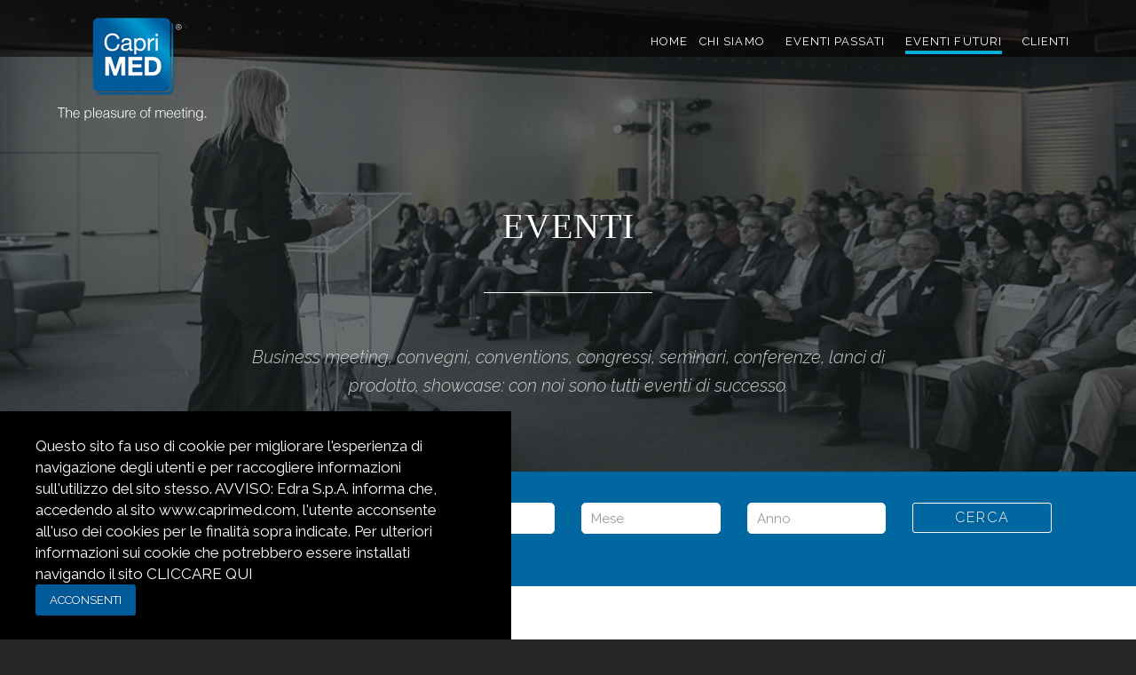

--- FILE ---
content_type: text/html
request_url: https://www.caprimed.com/evento.php?q=1&id=111
body_size: 4302
content:
<!DOCTYPE html>
<html lang="it">
	<head>
	<meta charset="utf-8">
	<meta http-equiv="X-UA-Compatible" content="IE=edge">
	<meta name="viewport" content="width=device-width, initial-scale=1">
	<!-- The above 3 meta tags *must* come first in the head; any other head content must come *after* these tags -->
	<meta name="format-detection" content="telephone=no"/>
	<title>Metabolismo e Nutrizione Artificiale nel Paziente Critico | Eventi | CapriMed</title>
	<meta name="description" content="Eventi">
	
	<link href="https://fonts.googleapis.com/css?family=Roboto:300,400,500,700" rel="stylesheet">
	<link rel="apple-touch-icon" sizes="76x76" href="fav/apple-touch-icon.png">
	<link rel="icon" type="image/png" sizes="32x32" href="fav/favicon-32x32.png">
	<link rel="icon" type="image/png" sizes="16x16" href="fav/favicon-16x16.png">
	<link rel="manifest" href="fav/site.webmanifest">
	<link rel="mask-icon" href="fav/safari-pinned-tab.svg" color="#5bbad5">
	<meta name="msapplication-TileColor" content="#2d89ef">
	<meta name="theme-color" content="#ffffff">
	
	<!-- Bootstrap -->
	<link href="https://fonts.googleapis.com/css?family=Raleway:300,300i,400,600" rel="stylesheet">
	
	<link href="owl/assets/owl.theme.default.css" rel="stylesheet"> 
	<link href="owl/assets/owl.carousel.css" rel="stylesheet">
	<link href="css/bootstrap.css?v=1" rel="stylesheet">
	<link href="css/style.css?v=4" rel="stylesheet">
	<link href="css/style2.css?v=1" rel="stylesheet">
	<link href="css/lightbox.css" rel="stylesheet">
	<link href="hamburgler/hamburgler.css" rel="stylesheet">

	<!-- Links -->
	
	<!--JS-->
	<script src="js/jquery.js"></script>
	<script src="js/jquery-migrate-1.2.1.min.js"></script>
	<script src="owl/owl.carousel.min.js"></script>
	<script src="hamburgler/hamburgler.js"></script>
	<script src="js/lightbox.js"></script>
	
	
	<!--[if lt IE 9]>
		<div style=' clear: both; text-align:center; position: relative;'>
		<a href="http://windows.microsoft.com/en-US/internet-explorer/..">
		<img src="images/ie8-panel/warning_bar_0000_us.jpg" border="0" height="42" width="820"
		alt="You are using an outdated browser. For a faster, safer browsing experience, upgrade for free today."/>
		</a>
		</div>
		<script src="js/html5shiv.js"></script>
	<![endif]-->
	<script src='js/device.min.js'></script>
</head>


	<body>
		<div class="page text-center">
			<!-- SVG Sprite -->
			<div style="height: 0; width: 0; position: absolute; visibility: hidden;" aria-hidden="true">
				<svg version="1.1" xmlns="http://www.w3.org/2000/svg" xmlns:xlink="http://www.w3.org/1999/xlink">
					<symbol id="ripply-scott" viewBox="0 0 100 100">
						<circle id="ripple-shape" cx="1" cy="1" r="1"/>
					</symbol>
				</svg>
			</div>
			<header class="bg-image bg-image-eventi bg-fixed" style="background-image: url('images/eventi.jpg');">
				
<section class="well-sm" id="header">
	<div> <!-- evento.php -->
		<div class="container">
			<nav class="navbar navbar-default navbar-static-top ">
				<div class="navbar-header">
					<a href="index.php"><img src="images/logo.png " class="logo_caprimed" id="logo"/></a>
				</div>
				<ul class="navbar-nav sf-menu navbar-right nascondi_mobile" data-type="navbar">
					<li class="">
						<a href="index.php">Home</a>
					</li>	
					<li class=" dropdown">
						<a href="chisiamo.php">Chi Siamo</a>
						<ul class="dropdown-menu">
							<li><a href="storia.php">La storia</a></li>
							<li><a href="cosafacciamo.php">Cosa Facciamo</a></li>
						</ul>
					</li>
					<li class="">
						<a href="elenco_eventi.php?q=2">Eventi passati</a>
					</li>
					<li class="active ">
						<a href="elenco_eventi.php?q=1">Eventi futuri</a>
					</li>
					<li class=""> 
						<a href="clienti.php">Clienti</a>
					</li>
				</ul>
			</nav>
		</div>
	</div>
</section>


<style>
	.mobilenav .fa-circle{
		font-size: 8px; 
		padding-right: 6px;
		position: relative; 
		top: -4px;
	}
</style>
<div style="display:none;" class="icon mostra_mobile">
	<a href="javascript:void(0)"> 
		<div class="hamburger"> 
			<div class="menui top-menu"></div> 
			<div class="menui mid-menu"></div> 
			<div class="menui bottom-menu"></div> 
		</div> 
	</a>
</div>
<div class="mobilenav"> 
	<li><a href="index.php"><i class="fa fa-circle" aria-hidden="true"></i> HOME <i class="fa fa-circle" aria-hidden="true"></i></a></li> 
	<li><a href="chisiamo.php"><i class="fa fa-circle" aria-hidden="true"></i> CHISIAMO <i class="fa fa-circle" aria-hidden="true"></i></a></li> 
	<li><a class="sottomenu" href="storia.php"><i>La storia</i></a></li>
	<li><a class="sottomenu" href="cosafacciamo.php"><i>Cosa Facciamo</i></a></li>
	<li><a href="elenco_eventi.php?q=1"><i class="fa fa-circle" aria-hidden="true"></i> EVENTI <i class="fa fa-circle" aria-hidden="true"></i></a></li> 
	<li><a class="sottomenu" href="elenco_eventi.php?q=2"><i>Eventi passati</i></a></li>
	<li><a class="sottomenu" href="elenco_eventi.php?q=1"><i>Eventi futuri</i></a></li>
	<li><a href="clienti.php"><i class="fa fa-circle" aria-hidden="true"></i> CLIENTI <i class="fa fa-circle" aria-hidden="true"></i></a></li>
</div> 




				<section class="well-md" style="padding-bottom: 81px;">
					<div class="container">
						<h1 class="titolo_home">EVENTI</h1>
						<hr class="header-hr">
						<p class="text-secondary-1 fs-16 inset-1 titoletto_hp" style="position: relative; z-index: 6; font-style:italic;">
							Business meeting, convegni, conventions, congressi, seminari, conferenze, lanci di prodotto, showcase: con noi sono tutti eventi di successo.
						</p>
					</div>
				</section>
			</header>
			<main>
				<section class="relative well-2 section-caprimed alter">
					<div class="container aggiunta_padding">
						<div class="row">
							<div class="col-md-2" style="padding-top: 4px;">
								<span class="text-white" style="font-size: 20px; font-weight: 400">Cerca evento</span>
							</div>
							<div class="col-md-4">
								<input type="text" name="chiave" id="chiave" class="form-control" value="" placeholder="Parola chiave...">
							</div>
							<div class="col-md-2">
								<input type="text" name="mese" id="mese" class="form-control"  value="" placeholder="Mese">
							</div>
							<div class="col-md-2">
								<input type="text" name="anno" id="anno" class="form-control" value="" placeholder="Anno">
							</div>
							<div class="col-md-2">
								<button style="width: 100%; padding: 6px 20px;" type="button" onclick="cerca_eventi()" class="btn btn-caprimed">CERCA</button>
							</div>
						</div>	
						<script>
							function cerca_eventi(){
								var key = $("#chiave").val();
								var mes = $("#mese").val();
								var year = $("#anno").val();
								document.location.href="elenco_eventi.php?q=3&chiave="+key+"&mese="+mes+"&anno="+year;
							}
						</script>
					</div>
				</section>
				<section class="well-9">
					<div class="container">
						<div class="row text-sm-left">
							<div class="col-lg-3 col-md-5 col-sm-4 col-xs-12" >
								<img src="images/eventi/20230915082845CTOBUONOcopertina.jpg" class="copertina img-responsive" />
							</div>
							<div class="col-lg-9 col-md-7 col-sm-8 col-xs-12 all_evento">
								<h4 class="titolo_evento_d text-caprimed margin_30">Metabolismo e Nutrizione Artificiale nel Paziente Critico</h4>
								<h4 class="sottotitolo_evento_d text-caprimed">Corso Base</h4> 
								Napoli<br>29-30 settembre 2023							</div>
						</div>
													<div class="row text-left razionale" style="margin-top: 20px;">
								<div class="col-md-12">
									<h4 class="minititolo">RAZIONALE</h4>
									<div class="text-article"><p>La Nutrizione Artificiale è un aspetto fondamentale delle cure fornite ai pazienti in terapia intensiva (ICU), in particolare per quelli in condizioni più critiche. Questi pazienti sono caratterizzati da uno stress metabolico significativo, che aumenta il rischio di malnutrizione e complicazioni successive. La Nutrizione Artificiale, sia enterale che parenterale, può contribuire ad assicurare che i pazienti ricevano i nutrienti necessari per sostenere le funzioni vitali e promuovere la ripresa.<br>Inoltre, la fornitura di un adeguato apporto calorico – proteico attraverso la Nutrizione Artificiale ha dimostrato di migliorare gli esiti clinici, ridurre la durata del soggiorno in terapia intensiva e in ospedale e diminuire quindi i tassi di morbilità e mortalità.<br>La somministrazione di una nutrizione ottimale è una sfida nei pazienti in condizioni critiche a causa della presenza di vari fattori come residuo gastrico, diarrea e disfunzione intestinale, che richiedono un monitoraggio attento e una gestione appropriata. Pertanto, l’avvio tempestivo e la gestione appropriata della Nutrizione Artificiale nei pazienti in condizioni critiche è una componente essenziale delle cure in ICU.<br>Team multidisciplinari, tra cui dietisti registrati, intensivisti, farmacisti e infermieri, sono essenziali nella gestione della nutrizione artificiale nei pazienti in condizioni critiche.<br></p></div>	
								</div>
							</div>
												<div class="row">
																<div class="col-md-4 col-sm-12 box-img">
										<a href="images/eventi/20231114183802metabolismo2.jpg" data-lightbox="image-1" data-title="My caption">
											<div class="evento-p" style="background-image: url(images/eventi/20231114183802metabolismo2.jpg);"></div>
										</a>
									</div>
																		<div class="col-md-4 col-sm-12 box-img">
										<a href="images/eventi/20231114183802metabolismo1.jpg" data-lightbox="image-1" data-title="My caption">
											<div class="evento-p" style="background-image: url(images/eventi/20231114183802metabolismo1.jpg);"></div>
										</a>
									</div>
																		<div class="col-md-4 col-sm-12 box-img">
										<a href="images/eventi/20231114183803metabolismo3.jpg" data-lightbox="image-1" data-title="My caption">
											<div class="evento-p" style="background-image: url(images/eventi/20231114183803metabolismo3.jpg);"></div>
										</a>
									</div>
															</div>
																		
						
						
						
						
					</div>
				</section>
												<section class="contatti_footer backgroundGrigio">
	<div class="container">
		<h3 class="text-secondary text-left">CONTATTI<bR><hr class="sm sm-primary sm--inset-1"/></h3>
		<div class="row flow-offset-2">
			<div class="col-md-4 text-md-left">
				<p class="big testo_azzurro"><b>Capri Event Srl</b></p>
				<p class="big testo_footer" style="margin-top:0px;">
					<b>Sede Legale</b>
					<br>Via Pietrasanta, 12 - 20141 Milano<br>
					<b>Sede Operativa</b>
					<br>Via G. Spadolini, 7 - 20141 Milano
				</p>
			</div>
			<div class="col-md-4 text-md-left">
				<p class="big testo_footer">Tel. +39 347 752 5259<br>caprievent@cgn.legalmail.it</p>
				<p class="marchio">CapriMed® è un marchio di Capri Event Srl</p>
				<a href="https://www.facebook.com/caprimed.meetingplanner/" target="_blank"><i class="fa fa-facebook-official" style="font-size: 28px;"></i></a>
				<a href="https://www.instagram.com/caprimed/" target="_blank"><i class="fa fa-instagram" style="font-size: 28px;margin-left:10px"></i></a>
				
			</div>
			<div class="col-md-4 text-md-left">
				<span class="testo_azzurro"><b>Informazioni commerciali</b></span>
				<span class="testo_footer"><u><a href="mailto:info@caprimed.com">info@caprimed.com</a></u></span><br><br>
				<span class="testo_azzurro"><b>Amministrazione</b></span>
				<span class="testo_footer"><u><a href="mailto:amministrazione@caprimed.com">amministrazione@caprimed.com</a></u></span><br>
			</div>	
		</div>
	</div>
</section>			</main>
			<footer class="nascondi_img">
	<div class="footer_caprimed">
		<span class="text-white link-desktop">
			<span style="margin-right: 30px;">Capri Event Srl</span>|
			<span style="margin-left: 30px; margin-right: 30px;"> Partita IVA 10441460960</span>|
			<a href='privacy.php' style="margin-left: 30px; margin-right: 30px;" >Privacy & Cookies</a>
		</span>
	</div>
</footer>
<footer style="display:none;" class="mostra_img">
	<div class="footer_caprimed">
		<p class="text-white link-desktop">
			Capri Event Srl<br>
			Partita IVA 10441460960<br>
			<a href='privacy.php'>Privacy & Cookies</a><br>
		</p>
	</div>
</footer>

<!-- Global site tag (gtag.js) - Google Analytics -->
<script async src="https://www.googletagmanager.com/gtag/js?id=UA-143728793-1"></script>
<script>
	window.dataLayer = window.dataLayer || [];
	function gtag(){dataLayer.push(arguments);}
	gtag('js', new Date());
	
	gtag('config', 'UA-143728793-1');
</script>


<link rel="stylesheet" type="text/css" href="cookiecuttr/cookiecuttr.css">
<script type="text/javascript" src="cookiecuttr/jquery.cookie.js"></script>
<script type="text/javascript" src="cookiecuttr/jquery.cookiecuttr.js"></script>

<script type="text/javascript">
	jQuery(document).ready(function(){
		jQuery.cookieCuttr({
			cookieAnalytics: false,
			cookiePolicyLink: 'privacy.php',
			cookieAcceptButtonText: 'ACCONSENTI',
			cookieMessage: "<p class='MontserratLight testo16 text-dark'>Questo sito fa uso di cookie per migliorare l'esperienza di navigazione degli utenti e per raccogliere informazioni sull'utilizzo del sito stesso. AVVISO: Edra S.p.A. informa che, accedendo al sito www.caprimed.com, l'utente acconsente all'uso dei cookies per le finalità sopra indicate. Per ulteriori informazioni sui cookie che potrebbero essere installati navigando il sito <a href='/privacy.php'>CLICCARE QUI</a></p>"
		});
		
		$(".cc-cookies").css("top", ($(window).height() - 88) + "px");
	})
</script>			<script src="js/bootstrap.min.js"></script>
			<script src="js/tm-scripts.js"></script>
			<script>
	$(function() {
		$(".rd-mobilepanel, .rd-mobilemenu").remove();
	});
</script>		</body>
	</html>
																

--- FILE ---
content_type: text/css
request_url: https://www.caprimed.com/css/bootstrap.css?v=1
body_size: 27255
content:
@import url(../css/font-awesome.css);
@import url(../css/material-icons.css);
@import url(//fonts.googleapis.com/css?family=Roboto:400,400italic,700,700italic,300,300italic);
@import url(//fonts.googleapis.com/css?family=Noto+Sans:400,400italic,700,700italic);
@import url(//fonts.googleapis.com/css?family=Montserrat:700);
@import "animate.css";
/*! normalize.css v3.0.2 | MIT License | git.io/normalize */

html {
  font-family: sans-serif;
  -ms-text-size-adjust: 100%;
  -webkit-text-size-adjust: 100%;
}
body {
  margin: 0;
}
article,
aside,
details,
figcaption,
figure,
footer,
header,
hgroup,
main,
menu,
nav,
section,
summary {
  display: block;
}
audio,
canvas,
progress,
video {
  display: inline-block;
  vertical-align: baseline;
}
audio:not([controls]) {
  display: none;
  height: 0;
}
[hidden],
template {
  display: none;
}
a {
  background-color: transparent;
}
a:active,
a:hover {
  outline: 0;
}
abbr[title] {
  border-bottom: 1px dotted;
}
b,
strong {
  font-weight: bold;
}
dfn {
  font-style: italic;
}
h1 {
  font-size: 2em;
  margin: 0.67em 0;
}
mark {
  background: #ff0;
  color: #000;
}
small {
  font-size: 80%;
}
sub,
sup {
  font-size: 75%;
  line-height: 0;
  position: relative;
  vertical-align: baseline;
}
sup {
  top: -0.5em;
}
sub {
  bottom: -0.25em;
}
img {
  border: 0;
}
svg:not(:root) {
  overflow: hidden;
}
figure {
  margin: 1em 40px;
}
hr {
  -moz-box-sizing: content-box;
  box-sizing: content-box;
  height: 0;
}
pre {
  overflow: auto;
}
code,
kbd,
pre,
samp {
  font-family: monospace, monospace;
  font-size: 1em;
}
button,
input,
optgroup,
select,
textarea {
  color: inherit;
  font: inherit;
  margin: 0;
}
button {
  overflow: visible;
}
button,
select {
  text-transform: none;
}
button,
html input[type="button"],
input[type="reset"],
input[type="submit"] {
  -webkit-appearance: button;
  cursor: pointer;
}
button[disabled],
html input[disabled] {
  cursor: default;
}
button::-moz-focus-inner,
input::-moz-focus-inner {
  border: 0;
  padding: 0;
}
input {
  line-height: normal;
}
input[type="checkbox"],
input[type="radio"] {
  box-sizing: border-box;
  padding: 0;
}
input[type="number"]::-webkit-inner-spin-button,
input[type="number"]::-webkit-outer-spin-button {
  height: auto;
}
input[type="search"] {
  -webkit-appearance: textfield;
  -moz-box-sizing: content-box;
  -webkit-box-sizing: content-box;
  box-sizing: content-box;
}
input[type="search"]::-webkit-search-cancel-button,
input[type="search"]::-webkit-search-decoration {
  -webkit-appearance: none;
}
fieldset {
  border: 1px solid #c0c0c0;
  margin: 0 2px;
  padding: 0.35em 0.625em 0.75em;
}
legend {
  border: 0;
  padding: 0;
}
textarea {
  overflow: auto;
}
optgroup {
  font-weight: bold;
}
table {
  border-collapse: collapse;
  border-spacing: 0;
}
td,
th {
  padding: 0;
}
/*! Source: https://github.com/h5bp/html5-boilerplate/blob/master/src/css/main.css */
@media print {
  *,
  *:before,
  *:after {
    background: transparent !important;
    color: #000 !important;
    box-shadow: none !important;
    text-shadow: none !important;
  }
  a,
  a:visited {
    text-decoration: underline;
  }
  a[href]:after {
    content: " (" attr(href) ")";
  }
  abbr[title]:after {
    content: " (" attr(title) ")";
  }
  a[href^="#"]:after,
  a[href^="javascript:"]:after {
    content: "";
  }
  pre,
  blockquote {
    border: 1px solid #999;
    page-break-inside: avoid;
  }
  thead {
    display: table-header-group;
  }
  tr,
  img {
    page-break-inside: avoid;
  }
  img {
    max-width: 100% !important;
  }
  p,
  h2,
  h3 {
    orphans: 3;
    widows: 3;
  }
  h2,
  h3 {
    page-break-after: avoid;
  }
  select {
    background: #fff !important;
  }
  .navbar {
    display: none;
  }
  .btn > .caret,
  .dropup > .btn > .caret {
    border-top-color: #000 !important;
  }
  .label {
    border: 1px solid #000;
  }
  .table {
    border-collapse: collapse !important;
  }
  .table td,
  .table th {
    background-color: #fff !important;
  }
  .table-bordered th,
  .table-bordered td {
    border: 1px solid #ddd !important;
  }
}
@font-face {
  font-family: 'Glyphicons Halflings';
  src: url('../fonts/glyphicons-halflings-regular.eot');
  src: url('../fonts/glyphicons-halflings-regular.eot?#iefix') format('embedded-opentype'), url('../fonts/glyphicons-halflings-regular.woff2') format('woff2'), url('../fonts/glyphicons-halflings-regular.woff') format('woff'), url('../fonts/glyphicons-halflings-regular.ttf') format('truetype'), url('../fonts/glyphicons-halflings-regular.svg#glyphicons_halflingsregular') format('svg');
}
.glyphicon {
  position: relative;
  top: 1px;
  display: inline-block;
  font-family: 'Glyphicons Halflings';
  font-style: normal;
  font-weight: normal;
  line-height: 1;
  -webkit-font-smoothing: antialiased;
  -moz-osx-font-smoothing: grayscale;
}
.glyphicon-asterisk:before {
  content: "\2a";
}
.glyphicon-plus:before {
  content: "\2b";
}
.glyphicon-euro:before,
.glyphicon-eur:before {
  content: "\20ac";
}
.glyphicon-minus:before {
  content: "\2212";
}
.glyphicon-cloud:before {
  content: "\2601";
}
.glyphicon-envelope:before {
  content: "\2709";
}
.glyphicon-pencil:before {
  content: "\270f";
}
.glyphicon-glass:before {
  content: "\e001";
}
.glyphicon-music:before {
  content: "\e002";
}
.glyphicon-search:before {
  content: "\e003";
}
.glyphicon-heart:before {
  content: "\e005";
}
.glyphicon-star:before {
  content: "\e006";
}
.glyphicon-star-empty:before {
  content: "\e007";
}
.glyphicon-user:before {
  content: "\e008";
}
.glyphicon-film:before {
  content: "\e009";
}
.glyphicon-th-large:before {
  content: "\e010";
}
.glyphicon-th:before {
  content: "\e011";
}
.glyphicon-th-list:before {
  content: "\e012";
}
.glyphicon-ok:before {
  content: "\e013";
}
.glyphicon-remove:before {
  content: "\e014";
}
.glyphicon-zoom-in:before {
  content: "\e015";
}
.glyphicon-zoom-out:before {
  content: "\e016";
}
.glyphicon-off:before {
  content: "\e017";
}
.glyphicon-signal:before {
  content: "\e018";
}
.glyphicon-cog:before {
  content: "\e019";
}
.glyphicon-trash:before {
  content: "\e020";
}
.glyphicon-home:before {
  content: "\e021";
}
.glyphicon-file:before {
  content: "\e022";
}
.glyphicon-time:before {
  content: "\e023";
}
.glyphicon-road:before {
  content: "\e024";
}
.glyphicon-download-alt:before {
  content: "\e025";
}
.glyphicon-download:before {
  content: "\e026";
}
.glyphicon-upload:before {
  content: "\e027";
}
.glyphicon-inbox:before {
  content: "\e028";
}
.glyphicon-play-circle:before {
  content: "\e029";
}
.glyphicon-repeat:before {
  content: "\e030";
}
.glyphicon-refresh:before {
  content: "\e031";
}
.glyphicon-list-alt:before {
  content: "\e032";
}
.glyphicon-lock:before {
  content: "\e033";
}
.glyphicon-flag:before {
  content: "\e034";
}
.glyphicon-headphones:before {
  content: "\e035";
}
.glyphicon-volume-off:before {
  content: "\e036";
}
.glyphicon-volume-down:before {
  content: "\e037";
}
.glyphicon-volume-up:before {
  content: "\e038";
}
.glyphicon-qrcode:before {
  content: "\e039";
}
.glyphicon-barcode:before {
  content: "\e040";
}
.glyphicon-tag:before {
  content: "\e041";
}
.glyphicon-tags:before {
  content: "\e042";
}
.glyphicon-book:before {
  content: "\e043";
}
.glyphicon-bookmark:before {
  content: "\e044";
}
.glyphicon-print:before {
  content: "\e045";
}
.glyphicon-camera:before {
  content: "\e046";
}
.glyphicon-font:before {
  content: "\e047";
}
.glyphicon-bold:before {
  content: "\e048";
}
.glyphicon-italic:before {
  content: "\e049";
}
.glyphicon-text-height:before {
  content: "\e050";
}
.glyphicon-text-width:before {
  content: "\e051";
}
.glyphicon-align-left:before {
  content: "\e052";
}
.glyphicon-align-center:before {
  content: "\e053";
}
.glyphicon-align-right:before {
  content: "\e054";
}
.glyphicon-align-justify:before {
  content: "\e055";
}
.glyphicon-list:before {
  content: "\e056";
}
.glyphicon-indent-left:before {
  content: "\e057";
}
.glyphicon-indent-right:before {
  content: "\e058";
}
.glyphicon-facetime-video:before {
  content: "\e059";
}
.glyphicon-picture:before {
  content: "\e060";
}
.glyphicon-map-marker:before {
  content: "\e062";
}
.glyphicon-adjust:before {
  content: "\e063";
}
.glyphicon-tint:before {
  content: "\e064";
}
.glyphicon-edit:before {
  content: "\e065";
}
.glyphicon-share:before {
  content: "\e066";
}
.glyphicon-check:before {
  content: "\e067";
}
.glyphicon-move:before {
  content: "\e068";
}
.glyphicon-step-backward:before {
  content: "\e069";
}
.glyphicon-fast-backward:before {
  content: "\e070";
}
.glyphicon-backward:before {
  content: "\e071";
}
.glyphicon-play:before {
  content: "\e072";
}
.glyphicon-pause:before {
  content: "\e073";
}
.glyphicon-stop:before {
  content: "\e074";
}
.glyphicon-forward:before {
  content: "\e075";
}
.glyphicon-fast-forward:before {
  content: "\e076";
}
.glyphicon-step-forward:before {
  content: "\e077";
}
.glyphicon-eject:before {
  content: "\e078";
}
.glyphicon-chevron-left:before {
  content: "\e079";
}
.glyphicon-chevron-right:before {
  content: "\e080";
}
.glyphicon-plus-sign:before {
  content: "\e081";
}
.glyphicon-minus-sign:before {
  content: "\e082";
}
.glyphicon-remove-sign:before {
  content: "\e083";
}
.glyphicon-ok-sign:before {
  content: "\e084";
}
.glyphicon-question-sign:before {
  content: "\e085";
}
.glyphicon-info-sign:before {
  content: "\e086";
}
.glyphicon-screenshot:before {
  content: "\e087";
}
.glyphicon-remove-circle:before {
  content: "\e088";
}
.glyphicon-ok-circle:before {
  content: "\e089";
}
.glyphicon-ban-circle:before {
  content: "\e090";
}
.glyphicon-arrow-left:before {
  content: "\e091";
}
.glyphicon-arrow-right:before {
  content: "\e092";
}
.glyphicon-arrow-up:before {
  content: "\e093";
}
.glyphicon-arrow-down:before {
  content: "\e094";
}
.glyphicon-share-alt:before {
  content: "\e095";
}
.glyphicon-resize-full:before {
  content: "\e096";
}
.glyphicon-resize-small:before {
  content: "\e097";
}
.glyphicon-exclamation-sign:before {
  content: "\e101";
}
.glyphicon-gift:before {
  content: "\e102";
}
.glyphicon-leaf:before {
  content: "\e103";
}
.glyphicon-fire:before {
  content: "\e104";
}
.glyphicon-eye-open:before {
  content: "\e105";
}
.glyphicon-eye-close:before {
  content: "\e106";
}
.glyphicon-warning-sign:before {
  content: "\e107";
}
.glyphicon-plane:before {
  content: "\e108";
}
.glyphicon-calendar:before {
  content: "\e109";
}
.glyphicon-random:before {
  content: "\e110";
}
.glyphicon-comment:before {
  content: "\e111";
}
.glyphicon-magnet:before {
  content: "\e112";
}
.glyphicon-chevron-up:before {
  content: "\e113";
}
.glyphicon-chevron-down:before {
  content: "\e114";
}
.glyphicon-retweet:before {
  content: "\e115";
}
.glyphicon-shopping-cart:before {
  content: "\e116";
}
.glyphicon-folder-close:before {
  content: "\e117";
}
.glyphicon-folder-open:before {
  content: "\e118";
}
.glyphicon-resize-vertical:before {
  content: "\e119";
}
.glyphicon-resize-horizontal:before {
  content: "\e120";
}
.glyphicon-hdd:before {
  content: "\e121";
}
.glyphicon-bullhorn:before {
  content: "\e122";
}
.glyphicon-bell:before {
  content: "\e123";
}
.glyphicon-certificate:before {
  content: "\e124";
}
.glyphicon-thumbs-up:before {
  content: "\e125";
}
.glyphicon-thumbs-down:before {
  content: "\e126";
}
.glyphicon-hand-right:before {
  content: "\e127";
}
.glyphicon-hand-left:before {
  content: "\e128";
}
.glyphicon-hand-up:before {
  content: "\e129";
}
.glyphicon-hand-down:before {
  content: "\e130";
}
.glyphicon-circle-arrow-right:before {
  content: "\e131";
}
.glyphicon-circle-arrow-left:before {
  content: "\e132";
}
.glyphicon-circle-arrow-up:before {
  content: "\e133";
}
.glyphicon-circle-arrow-down:before {
  content: "\e134";
}
.glyphicon-globe:before {
  content: "\e135";
}
.glyphicon-wrench:before {
  content: "\e136";
}
.glyphicon-tasks:before {
  content: "\e137";
}
.glyphicon-filter:before {
  content: "\e138";
}
.glyphicon-briefcase:before {
  content: "\e139";
}
.glyphicon-fullscreen:before {
  content: "\e140";
}
.glyphicon-dashboard:before {
  content: "\e141";
}
.glyphicon-paperclip:before {
  content: "\e142";
}
.glyphicon-heart-empty:before {
  content: "\e143";
}
.glyphicon-link:before {
  content: "\e144";
}
.glyphicon-phone:before {
  content: "\e145";
}
.glyphicon-pushpin:before {
  content: "\e146";
}
.glyphicon-usd:before {
  content: "\e148";
}
.glyphicon-gbp:before {
  content: "\e149";
}
.glyphicon-sort:before {
  content: "\e150";
}
.glyphicon-sort-by-alphabet:before {
  content: "\e151";
}
.glyphicon-sort-by-alphabet-alt:before {
  content: "\e152";
}
.glyphicon-sort-by-order:before {
  content: "\e153";
}
.glyphicon-sort-by-order-alt:before {
  content: "\e154";
}
.glyphicon-sort-by-attributes:before {
  content: "\e155";
}
.glyphicon-sort-by-attributes-alt:before {
  content: "\e156";
}
.glyphicon-unchecked:before {
  content: "\e157";
}
.glyphicon-expand:before {
  content: "\e158";
}
.glyphicon-collapse-down:before {
  content: "\e159";
}
.glyphicon-collapse-up:before {
  content: "\e160";
}
.glyphicon-log-in:before {
  content: "\e161";
}
.glyphicon-flash:before {
  content: "\e162";
}
.glyphicon-log-out:before {
  content: "\e163";
}
.glyphicon-new-window:before {
  content: "\e164";
}
.glyphicon-record:before {
  content: "\e165";
}
.glyphicon-save:before {
  content: "\e166";
}
.glyphicon-open:before {
  content: "\e167";
}
.glyphicon-saved:before {
  content: "\e168";
}
.glyphicon-import:before {
  content: "\e169";
}
.glyphicon-export:before {
  content: "\e170";
}
.glyphicon-send:before {
  content: "\e171";
}
.glyphicon-floppy-disk:before {
  content: "\e172";
}
.glyphicon-floppy-saved:before {
  content: "\e173";
}
.glyphicon-floppy-remove:before {
  content: "\e174";
}
.glyphicon-floppy-save:before {
  content: "\e175";
}
.glyphicon-floppy-open:before {
  content: "\e176";
}
.glyphicon-credit-card:before {
  content: "\e177";
}
.glyphicon-transfer:before {
  content: "\e178";
}
.glyphicon-cutlery:before {
  content: "\e179";
}
.glyphicon-header:before {
  content: "\e180";
}
.glyphicon-compressed:before {
  content: "\e181";
}
.glyphicon-earphone:before {
  content: "\e182";
}
.glyphicon-phone-alt:before {
  content: "\e183";
}
.glyphicon-tower:before {
  content: "\e184";
}
.glyphicon-stats:before {
  content: "\e185";
}
.glyphicon-sd-video:before {
  content: "\e186";
}
.glyphicon-hd-video:before {
  content: "\e187";
}
.glyphicon-subtitles:before {
  content: "\e188";
}
.glyphicon-sound-stereo:before {
  content: "\e189";
}
.glyphicon-sound-dolby:before {
  content: "\e190";
}
.glyphicon-sound-5-1:before {
  content: "\e191";
}
.glyphicon-sound-6-1:before {
  content: "\e192";
}
.glyphicon-sound-7-1:before {
  content: "\e193";
}
.glyphicon-copyright-mark:before {
  content: "\e194";
}
.glyphicon-registration-mark:before {
  content: "\e195";
}
.glyphicon-cloud-download:before {
  content: "\e197";
}
.glyphicon-cloud-upload:before {
  content: "\e198";
}
.glyphicon-tree-conifer:before {
  content: "\e199";
}
.glyphicon-tree-deciduous:before {
  content: "\e200";
}
.glyphicon-cd:before {
  content: "\e201";
}
.glyphicon-save-file:before {
  content: "\e202";
}
.glyphicon-open-file:before {
  content: "\e203";
}
.glyphicon-level-up:before {
  content: "\e204";
}
.glyphicon-copy:before {
  content: "\e205";
}
.glyphicon-paste:before {
  content: "\e206";
}
.glyphicon-alert:before {
  content: "\e209";
}
.glyphicon-equalizer:before {
  content: "\e210";
}
.glyphicon-king:before {
  content: "\e211";
}
.glyphicon-queen:before {
  content: "\e212";
}
.glyphicon-pawn:before {
  content: "\e213";
}
.glyphicon-bishop:before {
  content: "\e214";
}
.glyphicon-knight:before {
  content: "\e215";
}
.glyphicon-baby-formula:before {
  content: "\e216";
}
.glyphicon-tent:before {
  content: "\26fa";
}
.glyphicon-blackboard:before {
  content: "\e218";
}
.glyphicon-bed:before {
  content: "\e219";
}
.glyphicon-apple:before {
  content: "\f8ff";
}
.glyphicon-erase:before {
  content: "\e221";
}
.glyphicon-hourglass:before {
  content: "\231b";
}
.glyphicon-lamp:before {
  content: "\e223";
}
.glyphicon-duplicate:before {
  content: "\e224";
}
.glyphicon-piggy-bank:before {
  content: "\e225";
}
.glyphicon-scissors:before {
  content: "\e226";
}
.glyphicon-bitcoin:before {
  content: "\e227";
}
.glyphicon-btc:before {
  content: "\e227";
}
.glyphicon-xbt:before {
  content: "\e227";
}
.glyphicon-yen:before {
  content: "\00a5";
}
.glyphicon-jpy:before {
  content: "\00a5";
}
.glyphicon-ruble:before {
  content: "\20bd";
}
.glyphicon-rub:before {
  content: "\20bd";
}
.glyphicon-scale:before {
  content: "\e230";
}
.glyphicon-ice-lolly:before {
  content: "\e231";
}
.glyphicon-ice-lolly-tasted:before {
  content: "\e232";
}
.glyphicon-education:before {
  content: "\e233";
}
.glyphicon-option-horizontal:before {
  content: "\e234";
}
.glyphicon-option-vertical:before {
  content: "\e235";
}
.glyphicon-menu-hamburger:before {
  content: "\e236";
}
.glyphicon-modal-window:before {
  content: "\e237";
}
.glyphicon-oil:before {
  content: "\e238";
}
.glyphicon-grain:before {
  content: "\e239";
}
.glyphicon-sunglasses:before {
  content: "\e240";
}
.glyphicon-text-size:before {
  content: "\e241";
}
.glyphicon-text-color:before {
  content: "\e242";
}
.glyphicon-text-background:before {
  content: "\e243";
}
.glyphicon-object-align-top:before {
  content: "\e244";
}
.glyphicon-object-align-bottom:before {
  content: "\e245";
}
.glyphicon-object-align-horizontal:before {
  content: "\e246";
}
.glyphicon-object-align-left:before {
  content: "\e247";
}
.glyphicon-object-align-vertical:before {
  content: "\e248";
}
.glyphicon-object-align-right:before {
  content: "\e249";
}
.glyphicon-triangle-right:before {
  content: "\e250";
}
.glyphicon-triangle-left:before {
  content: "\e251";
}
.glyphicon-triangle-bottom:before {
  content: "\e252";
}
.glyphicon-triangle-top:before {
  content: "\e253";
}
.glyphicon-console:before {
  content: "\e254";
}
.glyphicon-superscript:before {
  content: "\e255";
}
.glyphicon-subscript:before {
  content: "\e256";
}
.glyphicon-menu-left:before {
  content: "\e257";
}
.glyphicon-menu-right:before {
  content: "\e258";
}
.glyphicon-menu-down:before {
  content: "\e259";
}
.glyphicon-menu-up:before {
  content: "\e260";
}
/*==================  Stuck menu  ======================*/
.stuck_container {
  background: transparent;
}
.isStuck {
  text-align: left;
  z-index: 9999;
  background: rgba(0, 0, 0, 0.9);
}
.lt-ie9 .isStuck {
  background: none;
  -ms-filter: progid:DXImageTransform.Microsoft.gradient(startColorstr='#00000000', endColorstr='#00000000');
  filter: progid:DXImageTransform.Microsoft.gradient(startColorstr='#00000000', endColorstr='#00000000');
  zoom: 1;
}
.isStuck .navbar {
  padding-top: 6px;
}
.isStuck .navbar li a:after {
  height: 0;
}
.isStuck .navbar .dropdown-menu {
  margin-top: 25px;
}
.isStuck .navbar .dropdown-menu .dropdown-menu {
  margin-top: 0;
}
.isStuck .navbar-header {
  display: inline-block;
  float: none;
}
@media only screen and (max-width: 992px) {
  .isStuck {
    display: none !important;
  }
}
.isStuck .sf-menu > ul {
  top: 70px;
}
/*==================     ToTop     ======================*/
.toTop {
  width: 50px;
  height: 50px;
  background: #d72d1b;
  -webkit-border-radius: 50%;
  -moz-border-radius: 50%;
  border-radius: 50%;
  -moz-transition: 0.3s;
  -webkit-transition: 0.3s;
  -o-transition: 0.3s;
  transition: 0.3s;
  -moz-box-shadow: 4px 4px 8px 0 rgba(0, 0, 0, 0.4);
  -webkit-box-shadow: 4px 4px 8px 0 rgba(0, 0, 0, 0.4);
  box-shadow: 4px 4px 8px 0 rgba(0, 0, 0, 0.4);
  color: #fff;
  position: fixed;
  right: 40px;
  bottom: 40px;
  display: none;
  overflow: hidden;
  text-align: center;
  text-decoration: none;
  z-index: 99999;
}
.toTop:before {
  line-height: 47px;
  font-size: 22px;
  font-weight: 700;
}
.toTop:focus {
  background: #d72d1b;
  color: #fff;
}
.toTop:hover {
  color: #fff;
  background: #9b9b9b;
  text-decoration: none;
}
.mobile .toTop,
.tablet .toTop {
  display: none!important;
}
/*==================   Tumbnail    ======================*/
.thumb {
  display: block;
  position: relative;
  overflow: hidden;
  z-index: 2;
}
.thumb img {
  width: 100%;
  height: auto;
  -moz-transition: 0.5s all ease;
  -webkit-transition: 0.5s all ease;
  -o-transition: 0.5s all ease;
  transition: 0.5s all ease;
}
.thumb_overlay {
  position: absolute;
  left: 0;
  top: 0;
  right: 0;
  bottom: 0;
  opacity: 0;
  -moz-transition: 0.3s all ease;
  -webkit-transition: 0.3s all ease;
  -o-transition: 0.3s all ease;
  transition: 0.3s all ease;
  color: #ffffff;
  background: transparent;
}
.thumb_overlay:before {
  content: '\f065';
  position: absolute;
  font-family: 'FontAwesome';
  font-size: 20px;
  top: 50%;
  left: 50%;
  -moz-transform: translate(-50%, -50%);
  -ms-transform: translate(-50%, -50%);
  -o-transform: translate(-50%, -50%);
  -webkit-transform: translate(-50%, -50%);
  transform: translate(-50%, -50%);
  opacity: 0;
}
.lt-ie9 .thumb_overlay:before {
  display: none;
}
.thumb:hover .thumb_overlay {
  opacity: 1;
  background: rgba(0, 0, 0, 0.5);
}
.lt-ie9 .thumb:hover .thumb_overlay {
  background: none;
  -ms-filter: progid:DXImageTransform.Microsoft.gradient(startColorstr='#ff000000', endColorstr='#ff000000');
  filter: progid:DXImageTransform.Microsoft.gradient(startColorstr='#ff000000', endColorstr='#ff000000');
  zoom: 1;
}
.thumb:hover .thumb_overlay:before {
  opacity: 1;
}
.lt-ie9 .thumb:hover .thumb_overlay:before {
  display: block;
}
.thumb:hover img {
  -moz-transform: scale(1.1);
  -ms-transform: scale(1.1);
  -o-transform: scale(1.1);
  -webkit-transform: scale(1.1);
  transform: scale(1.1);
}
/* The gallery overlay */
.mobile #galleryOverlay {
  background-color: #000000;
}
.mobile #galleryOverlay:before {
  content: "+";
  position: absolute;
  font-family: Arial, sans-serif;
  font-weight: 100;
  font-size: 18px;
  color: #ffffff;
  opacity: 0.6;
  left: 50%;
  -moz-transform: translateX(-50%) rotate(45deg);
  -ms-transform: translateX(-50%) rotate(45deg);
  -o-transform: translateX(-50%) rotate(45deg);
  -webkit-transform: translateX(-50%) rotate(45deg);
  transform: translateX(-50%) rotate(45deg);
  bottom: 5px;
  -moz-transition: 0.3s;
  -webkit-transition: 0.3s;
  -o-transition: 0.3s;
  transition: 0.3s;
}
#galleryOverlay {
  width: 100%;
  height: 100%;
  position: fixed;
  top: 0;
  left: 0;
  opacity: 0;
  z-index: 100000;
  background-color: #222;
  background-color: rgba(0, 0, 0, 0.8);
  overflow: hidden;
  display: none;
  -moz-transition: opacity 1s ease;
  -webkit-transition: opacity 1s ease;
  transition: opacity 1s ease;
}
/* This class will trigger the animation */
#galleryOverlay.visible {
  opacity: 1;
}
#gallerySlider {
  height: 100%;
  left: 0;
  top: 0;
  width: 100%;
  white-space: nowrap;
  position: absolute;
  -moz-transition: left 0.4s ease;
  -webkit-transition: left 0.4s ease;
  transition: left 0.4s ease;
}
#gallerySlider .placeholder {
  background: url("../images/preloader.gif") no-repeat center center;
  height: 100%;
  line-height: 1px;
  text-align: center;
  width: 100%;
  display: inline-block;
}
/* The before element moves the
 * image halfway from the top */
#gallerySlider .placeholder:before {
  content: "";
  display: inline-block;
  height: 50%;
  width: 1px;
  margin-right: -1px;
}
.mobile #gallerySlider .placeholder .iframe-wrap,
.mobile #gallerySlider .placeholder img {
  display: inline-block;
  max-height: 70%;
  max-width: 100%;
  vertical-align: middle;
}
#gallerySlider .placeholder .iframe-wrap,
#gallerySlider .placeholder img {
  display: inline-block;
  max-height: 80%;
  max-width: 100%;
  vertical-align: middle;
}
#gallerySlider .placeholder .iframe-wrap {
  width: 1280px;
}
#gallerySlider .placeholder .iframe-wrap .iframe {
  position: relative;
  width: 100%;
  padding-bottom: 56.25%;
}
#gallerySlider .placeholder .iframe-wrap .iframe iframe {
  position: absolute;
  top: 0;
  left: 0;
  width: 100%;
  height: 100%;
}
#gallerySlider.rightSpring {
  -moz-animation: rightSpring 0.3s;
  -webkit-animation: rightSpring 0.3s;
}
#gallerySlider.leftSpring {
  -moz-animation: leftSpring 0.3s;
  -webkit-animation: leftSpring 0.3s;
}
/* Firefox Keyframe Animations */
@-moz-keyframes rightSpring {
  0% {
    margin-left: 0px;
  }
  50% {
    margin-left: -30px;
  }
  100% {
    margin-left: 0px;
  }
}
@-moz-keyframes leftSpring {
  0% {
    margin-left: 0px;
  }
  50% {
    margin-left: 30px;
  }
  100% {
    margin-left: 0px;
  }
}
/* Safari and Chrome Keyframe Animations */
@-webkit-keyframes rightSpring {
  0% {
    margin-left: 0px;
  }
  50% {
    margin-left: -30px;
  }
  100% {
    margin-left: 0px;
  }
}
@-webkit-keyframes leftSpring {
  0% {
    margin-left: 0px;
  }
  50% {
    margin-left: 30px;
  }
  100% {
    margin-left: 0px;
  }
}
/* Arrows */
#prevArrow,
#nextArrow {
  border: none;
  text-decoration: none;
  background: url('../images/arrows.png') no-repeat;
  opacity: 0.5;
  cursor: pointer;
  position: absolute;
  width: 43px;
  height: 58px;
  top: 50%;
  margin-top: -29px;
  -moz-transition: opacity 0.2s ease;
  -webkit-transition: opacity 0.2s ease;
  transition: opacity 0.2s ease;
}
.mobile #prevArrow,
.mobile #nextArrow {
  width: 45%;
  height: 100%;
}
.mobile #prevArrow:before,
.mobile #nextArrow:before {
  content: '';
  width: 20px;
  height: 27px;
  position: absolute;
  background: url('../images/arrows-sm.png') no-repeat;
  top: 50%;
}
.mobile #prevArrow {
  left: 0;
  top: 0;
  bottom: 0;
}
.mobile #prevArrow:before {
  left: 0;
}
.mobile #nextArrow {
  right: 0;
  top: 0;
  bottom: 0;
}
.mobile #nextArrow:before {
  right: 0;
  background-position: right center;
}
#prevArrow:hover,
#nextArrow:hover {
  opacity: 1;
}
#prevArrow {
  background-position: left top;
  left: 40px;
}
#nextArrow {
  background-position: right top;
  right: 40px;
}
/*==================  RD Parallax    ======================*/
.parallax {
  position: relative;
  overflow: hidden;
}
.parallax_image,
.parallax_pattern {
  position: absolute;
  top: 0;
  left: 0;
  right: 0;
  height: 100%;
  background-position: center center;
  will-change: transform;
}
.parallax_image {
  background-repeat: no-repeat;
  -webkit-background-size: cover;
  background-size: cover;
}
.parallax_pattern {
  background-repeat: repeat;
}
.parallax_cnt {
  position: relative;
  color: #ffffff;
}
.parallax_cnt h1,
.parallax_cnt h2,
.parallax_cnt h3,
.parallax_cnt h4,
.parallax_cnt h5,
.parallax_cnt h6,
.parallax_cnt .h1,
.parallax_cnt .h2,
.parallax_cnt .h3,
.parallax_cnt .h4,
.parallax_cnt .h5,
.parallax_cnt .h6 {
  color: #ffffff;
  text-transform: none;
}
.parallax_cnt h1.text-uppercase,
.parallax_cnt h2.text-uppercase,
.parallax_cnt h3.text-uppercase,
.parallax_cnt h4.text-uppercase,
.parallax_cnt h5.text-uppercase,
.parallax_cnt h6.text-uppercase,
.parallax_cnt .h1.text-uppercase,
.parallax_cnt .h2.text-uppercase,
.parallax_cnt .h3.text-uppercase,
.parallax_cnt .h4.text-uppercase,
.parallax_cnt .h5.text-uppercase,
.parallax_cnt .h6.text-uppercase {
  text-transform: uppercase;
}
.parallax a.link {
  text-decoration: underline;
}
/*==================   RD Mobile Menu    =====================*/
.rd-mobilemenu {
  display: none;
  position: fixed;
  top: 0;
  left: 0;
  bottom: 0;
  z-index: 9999999;
  text-align: left;
  -moz-transition: 0.3s all ease;
  -webkit-transition: 0.3s all ease;
  -o-transition: 0.3s all ease;
  transition: 0.3s all ease;
}
.rd-mobilemenu.active {
  right: 0;
}
.rd-mobilemenu_ul {
  position: fixed;
  top: -56px;
  left: 0;
  bottom: -56px;
  width: 240px;
  padding: 132px 0 76px;
  color: #666666;
  background: rgba(255, 255, 255, 0.97);
  font-size: 14px;
  line-height: 20px;
  overflow: auto;
  -moz-box-shadow: 5px 0 5px 0 rgba(0, 0, 0, 0.1);
  -webkit-box-shadow: 5px 0 5px 0 rgba(0, 0, 0, 0.1);
  box-shadow: 5px 0 5px 0 rgba(0, 0, 0, 0.1);
  -moz-transform: translateX(-240px);
  -ms-transform: translateX(-240px);
  -o-transform: translateX(-240px);
  -webkit-transform: translateX(-240px);
  transform: translateX(-240px);
  -moz-transition: 0.3s ease;
  -webkit-transition: 0.3s ease;
  -o-transition: 0.3s ease;
  transition: 0.3s ease;
  -moz-transition: 0.3s cubic-bezier(0.55, 0, 0.1, 1);
  -webkit-transition: 0.3s cubic-bezier(0.55, 0, 0.1, 1);
  -o-transition: 0.3s cubic-bezier(0.55, 0, 0.1, 1);
  transition: 0.3s cubic-bezier(0.55, 0, 0.1, 1);
}
.lt-ie9 .rd-mobilemenu_ul {
  background: none;
  -ms-filter: progid:DXImageTransform.Microsoft.gradient(startColorstr='#ffffffff', endColorstr='#ffffffff');
  filter: progid:DXImageTransform.Microsoft.gradient(startColorstr='#ffffffff', endColorstr='#ffffffff');
  zoom: 1;
}
.rd-mobilemenu.active .rd-mobilemenu_ul {
  -moz-transform: translateX(0);
  -ms-transform: translateX(0);
  -o-transform: translateX(0);
  -webkit-transform: translateX(0);
  transform: translateX(0);
}
.rd-mobilemenu_ul li.active > a {
  background: #00b1dc;
  color: #ffffff;
}
.rd-mobilemenu_ul a {
  display: block;
  padding: 14px 25px 16px;
}
.rd-mobilemenu_ul a.active {
  background: #f5f5f5;
  color: #2d2d2d;
}
.rd-mobilemenu_ul a:hover {
  background: #00b1dc;
  color: #ffffff;
}
.rd-mobilemenu_ul a .rd-submenu-toggle {
  position: absolute;
  top: 50%;
  right: 11px;
  margin-top: -17.5px;
  width: 32px;
  height: 32px;
  font: 400 10px 'FontAwesome';
  line-height: 32px;
  text-align: center;
  -webkit-border-radius: 50%;
  -moz-border-radius: 50%;
  border-radius: 50%;
  border: 1px solid #000000;
  -moz-transition: 0.5s all ease;
  -webkit-transition: 0.5s all ease;
  -o-transition: 0.5s all ease;
  transition: 0.5s all ease;
  z-index: 1;
  background: rgba(0, 0, 0, 0.1);
}
.rd-mobilemenu_ul a .rd-submenu-toggle:after {
  content: '\f078';
}
.rd-mobilemenu_ul a .rd-submenu-toggle:hover {
  background: #ffffff;
  color: #666666;
}
.rd-mobilemenu_ul a.rd-with-ul {
  position: relative;
}
.rd-mobilemenu_ul a.rd-with-ul.active .rd-submenu-toggle {
  -moz-transform: rotate(180deg);
  -ms-transform: rotate(180deg);
  -o-transform: rotate(180deg);
  -webkit-transform: rotate(180deg);
  transform: rotate(180deg);
}
.rd-mobilemenu_ul ul a {
  padding-left: 40px;
  border: none;
  padding-top: 14px;
  padding-bottom: 16px;
}
.rd-mobilemenu_ul ul ul {
  border: none;
  box-shadow: none;
  background: transparent;
  padding: 0;
  left: 0;
  top: 0;
  text-align: left;
  transform: none;
}
.rd-mobilemenu_ul ul ul:before,
.rd-mobilemenu_ul ul ul:after {
  display: none;
}
.rd-mobilemenu_ul ul ul li {
  border: none;
  box-shadow: none;
}
.rd-mobilemenu_ul ul ul a {
  padding: 0;
  margin: 0;
  padding-left: 60px;
  color: inherit;
  font-size: 14px;
  padding-top: 14px;
  padding-bottom: 16px;
  border: none;
  box-shadow: none;
}
.rd-mobilemenu_ul ul ul a.active {
  background: #f5f5f5;
  color: #2d2d2d;
}
.rd-mobilemenu_ul ul ul a:hover {
  background: #00b1dc;
  color: #ffffff;
}
.rd-mobilemenu_ul:after {
  content: '';
  display: block;
  height: 20px;
}
.rd-mobilepanel {
  display: none;
  position: fixed;
  top: 0;
  left: 0;
  right: 0;
  height: 56px;
  background: #ffffff;
  color: #000000;
  -moz-box-shadow: 0 3px 3px 0 rgba(0, 0, 0, 0.1);
  -webkit-box-shadow: 0 3px 3px 0 rgba(0, 0, 0, 0.1);
  box-shadow: 0 3px 3px 0 rgba(0, 0, 0, 0.1);
  z-index: 99999991;
}
.rd-mobilepanel_title {
  position: fixed;
  padding-left: 10px;
  top: 4px;
  left: 56px;
  right: 56px;
  color: #000000;
  font-size: 24px;
  line-height: 48px;
  letter-spacing: 1.2px;
  text-overflow: ellipsis;
  white-space: nowrap;
}
.rd-mobilepanel_title small {
  display: none;
}
.rd-mobilepanel_toggle {
  position: fixed;
  top: 4px;
  left: 8px;
  width: 48px;
  height: 48px;
  background-color: #f7f7f7;
  border-color: transparent;
  outline: none;
  -moz-transition: 0.2s;
  -webkit-transition: 0.2s;
  -o-transition: 0.2s;
  transition: 0.2s;
}
.rd-mobilepanel_toggle span {
  position: relative;
  display: block;
  left: 50%;
  -moz-transform: translateX(-50%);
  -ms-transform: translateX(-50%);
  -o-transform: translateX(-50%);
  -webkit-transform: translateX(-50%);
  transform: translateX(-50%);
  -moz-transition: all 0.3s ease;
  -webkit-transition: all 0.3s ease;
  -o-transition: all 0.3s ease;
  transition: all 0.3s ease;
}
.rd-mobilepanel_toggle span:after,
.rd-mobilepanel_toggle span:before {
  content: "";
  position: absolute;
  left: 0;
  top: -8px;
  -moz-transition: all 0.3s ease;
  -webkit-transition: all 0.3s ease;
  -o-transition: all 0.3s ease;
  transition: all 0.3s ease;
}
.rd-mobilepanel_toggle span:after {
  top: 8px;
}
.rd-mobilepanel_toggle span:after,
.rd-mobilepanel_toggle span:before,
.rd-mobilepanel_toggle span {
  width: 24px;
  height: 4px;
  background-color: #000000;
  backface-visibility: hidden;
  -webkit-border-radius: 2px;
  -moz-border-radius: 2px;
  border-radius: 2px;
}
.rd-mobilepanel_toggle span:before,
.rd-mobilepanel_toggle span:after {
  -webkit-transition-duration: 0.3s, 0.3s;
  transition-duration: 0.3s, 0.3s;
  -webkit-transition-delay: 0.3s, 0s;
  transition-delay: 0.3s, 0s;
  -webkit-transition-property: top, -webkit-transform;
  transition-property: top, transform;
}
.rd-mobilepanel_toggle.active span {
  transition: background .3s 0s ease;
  background: transparent;
}
.rd-mobilepanel_toggle.active span:before,
.rd-mobilepanel_toggle.active span:after {
  top: 0;
  -webkit-transition-delay: 0s, 0.3s;
  transition-delay: 0s, 0.3s;
}
.rd-mobilepanel_toggle.active span:before {
  -webkit-transform: rotate(45deg);
  -ms-transform: rotate(45deg);
  transform: rotate(45deg);
}
.rd-mobilepanel_toggle.active span:after {
  -webkit-transform: rotate(-45deg);
  -ms-transform: rotate(-45deg);
  transform: rotate(-45deg);
}
@media (max-width: 767px) {
  body {
    padding-top: 56px;
  }
  .rd-mobilemenu,
  .rd-mobilepanel {
	display: block;
  }
}
@media (max-width: 359px) {
  .rd-mobilepanel_title {
    font-size: 18px;
  }
}
@media (max-width: 767px) {
  div#panel .navbar-header .navbar-toggle .icon-bar {
    background-color: #000000;
  }
  div#panel #advanced .navbar-collapse li a,
  div#panel #advanced .navbar-collapse .dropdown-menu li a {
    background: #ffffff !important;
    color: #666666 !important;
  }
  .lt-ie9 div#panel #advanced .navbar-collapse li a,
  .lt-ie9 div#panel #advanced .navbar-collapse .dropdown-menu li a {
    background: none !important;
    -ms-filter: progid:DXImageTransform.Microsoft.gradient(startColorstr='#ffffffff', endColorstr='#ffffffff') !important;
    filter: progid:DXImageTransform.Microsoft.gradient(startColorstr='#ffffffff', endColorstr='#ffffffff') !important;
    zoom: 1 !important;
  }
  div#panel #advanced .navbar-collapse li a:hover {
    background: #00b1dc !important;
    color: #ffffff !important;
  }
  div#panel #advanced .navbar-collapse .-tm-dropdown.open > a {
    background-color: #f5f5f5 !important;
    color: #2d2d2d !important;
  }
  div#panel #advanced .navbar-collapse,
  div#panel #advanced .navbar-collapse .dropdown-menu {
    background: #ffffff !important;
    padding-top: 0!important;
    -moz-box-shadow: 0 0 1px 0 rgba(0, 0, 0, 0.5) !important;
    -webkit-box-shadow: 0 0 1px 0 rgba(0, 0, 0, 0.5) !important;
    box-shadow: 0 0 1px 0 rgba(0, 0, 0, 0.5) !important;
  }
  .lt-ie9 div#panel #advanced .navbar-collapse,
  .lt-ie9 div#panel #advanced .navbar-collapse .dropdown-menu {
    background: none !important;
    -ms-filter: progid:DXImageTransform.Microsoft.gradient(startColorstr='#ffffffff', endColorstr='#ffffffff') !important;
    filter: progid:DXImageTransform.Microsoft.gradient(startColorstr='#ffffffff', endColorstr='#ffffffff') !important;
    zoom: 1 !important;
  }
}
* {
  -webkit-box-sizing: border-box;
  -moz-box-sizing: border-box;
  box-sizing: border-box;
}
*:before,
*:after {
  -webkit-box-sizing: border-box;
  -moz-box-sizing: border-box;
  box-sizing: border-box;
}
@media (min-width: 768px) {
  div.container {
    padding-left: 0;
    padding-right: 0;
  }
}
html {
  font-size: 10px;
  -webkit-tap-highlight-color: rgba(0, 0, 0, 0);
}
body {
  font-family: 'Noto Sans', sans-serif;
  font-size: 15px;
  font-weight: 400;
  line-height: 1.46666667;
  color: #595959;
  background-color: #252525;
  -webkit-text-size-adjust: none;
}
.page {
  overflow: hidden;
  min-height: 500px;
}
.lt-ie9 .page {
  min-width: 1200px;
}
input,
button,
select,
textarea {
  font-family: inherit;
  font-size: inherit;
  line-height: inherit;
}
a {
  font: inherit;
  color: inherit;
  text-decoration: none;
  -moz-transition: 0.2s;
  -webkit-transition: 0.2s;
  -o-transition: 0.2s;
  transition: 0.2s;
}
a:focus {
  outline: none;
  text-decoration: none;
  color: inherit;
}
a:active {
  background: transparent;
  text-decoration: none;
}
a:hover {
  text-decoration: none;
  color: #00b1dc;
}
a[href^="tel:"],
a[href^="callto:"] {
  text-decoration: none;
}
em {
  font-style: normal;
}
img {
  vertical-align: middle;
  max-width: 100%;
  height: auto;
}
.img-responsive {
  display: block;
  max-width: 100%;
  height: auto;
}
.img-rounded {
  -webkit-border-radius: 6px;
  -moz-border-radius: 6px;
  border-radius: 6px;
}
.img-thumbnail {
  -moz-transition: all 0.2s ease-in-out;
  -webkit-transition: all 0.2s ease-in-out;
  -o-transition: all 0.2s ease-in-out;
  transition: all 0.2s ease-in-out;
  display: inline-block;
  max-width: 100%;
  height: auto;
}
.img-circle {
  -webkit-border-radius: 50%;
  -moz-border-radius: 50%;
  border-radius: 50%;
}
hr {
  display: inline-block;
}
hr.sm {
  border: none;
  border-top: 2px solid transparent;
  width: 85px;
  margin-top: 17px;
  padding-bottom: 9px;
}
hr.sm--inset-1 {
  margin-top: 18px;
  padding-bottom: 3px;
}
hr.sm--inset-2 {
  margin-top: 13px;
  padding-bottom: 0;
}
@media (min-width: 992px) {
  hr.sm--inset-2 {
    margin-top: 24px;
    padding-bottom: 26px;
  }
}
hr.sm--inset-3 {
  margin-top: 14px;
  padding-bottom: 4px;
}
hr.sm-default {
  border-color: #e0dfd9;
}
hr.sm-secondary {
  border-color: #eeeeee;
}
hr.sm-primary {
  border-color: #00b1dc;
}
hr.secondary {
  border: none;
  border-top: 1px solid rgba(255, 255, 255, 0.5);
  width: 170px;
  margin: 30px;
  /*padding-bottom: 24px;*/
}
.bg-primary hr .sm {
  padding-top: 29px;
  padding-bottom: 48px;
}
.bg-primary hr .sm-primary {
  border-color: #ffffff;
}
.sr-only {
  position: absolute;
  width: 1px;
  height: 1px;
  margin: -1px;
  padding: 0;
  overflow: hidden;
  clip: rect(0, 0, 0, 0);
  border: 0;
}
.sr-only-focusable:active,
.sr-only-focusable:focus {
  position: static;
  width: auto;
  height: auto;
  margin: 0;
  overflow: visible;
  clip: auto;
}
[role="button"] {
  cursor: pointer;
}
/*========================================================
                     HEADER  Section
=========================================================*/
header {
  background: #ffffff;
}
header.mod-1 {
  background: url(../images/bg-head.jpg) no-repeat center;
  background-size: cover;
}
/*========================================================
                     CONTENT  Section
=========================================================*/
main {
  background: #f7f5ed;
}
section.sect-404 img {
  margin-right: 70px;
}
@media (min-width: 1200px) {
  section.sect-404 img {
    float: left;
  }
}
section.sect-404 h1 {
  font-size: 90px;
  line-height: 1;
  font-weight: 400;
}
@media (min-width: 992px) {
  section.sect-404 h1 {
    font-size: 100px;
  }
}
/*========================================================
                     FOOTER  Styles
=========================================================*/
footer {
  background: #252525;
}
@media (min-width: 1200px) {
  [class*="col-"].pull-lg-right {
    float: right;
  }
}
@media (min-width: 992px) {
  [class*="col-"].pull-md-right {
    float: right;
  }
}
@media (min-width: 768px) {
  [class*="col-"].pull-sm-right {
    float: right;
  }
}
@media (min-width: 1200px) {
  [class*="col-"].pull-lg-left {
    float: left;
  }
}
@media (min-width: 992px) {
  [class*="col-"].pull-md-left {
    float: left;
  }
}
@media (min-width: 768px) {
  [class*="col-"].pull-sm-left {
    float: left;
  }
}
.flow-offset-1 > * + * {
  margin-top: 40px;
}
@media (min-width: 480px) {
  html:not(.lt-ie10) .flow-offset-1 > .col-xs-1:nth-child(n),
  html:not(.lt-ie10) .flow-offset-1 > .col-xs-2:nth-child(n),
  html:not(.lt-ie10) .flow-offset-1 > .col-xs-3:nth-child(n),
  html:not(.lt-ie10) .flow-offset-1 > .col-xs-4:nth-child(n),
  html:not(.lt-ie10) .flow-offset-1 > .col-xs-5:nth-child(n),
  html:not(.lt-ie10) .flow-offset-1 > .col-xs-6:nth-child(n),
  html:not(.lt-ie10) .flow-offset-1 > .col-xs-7:nth-child(n),
  html:not(.lt-ie10) .flow-offset-1 > .col-xs-8:nth-child(n),
  html:not(.lt-ie10) .flow-offset-1 > .col-xs-9:nth-child(n),
  html:not(.lt-ie10) .flow-offset-1 > .col-xs-10:nth-child(n),
  html:not(.lt-ie10) .flow-offset-1 > .col-xs-11:nth-child(n),
  html:not(.lt-ie10) .flow-offset-1 > .col-xs-12:nth-child(n) {
    margin-top: 0;
  }
}
@media (min-width: 480px) {
  html:not(.lt-ie10) .flow-offset-1 > .col-xs-1:nth-child(n + 13),
  html:not(.lt-ie10) .flow-offset-1 > .col-xs-2:nth-child(n + 7),
  html:not(.lt-ie10) .flow-offset-1 > .col-xs-3:nth-child(n + 5),
  html:not(.lt-ie10) .flow-offset-1 > .col-xs-4:nth-child(n + 4),
  html:not(.lt-ie10) .flow-offset-1 > .col-xs-6:nth-child(n + 3),
  html:not(.lt-ie10) .flow-offset-1 > .col-xs-12:nth-child(n + 2) {
    margin-top: 40px;
  }
}
@media (min-width: 768px) {
  html:not(.lt-ie10) .flow-offset-1 > .col-sm-1:nth-child(n),
  html:not(.lt-ie10) .flow-offset-1 > .col-sm-2:nth-child(n),
  html:not(.lt-ie10) .flow-offset-1 > .col-sm-3:nth-child(n),
  html:not(.lt-ie10) .flow-offset-1 > .col-sm-4:nth-child(n),
  html:not(.lt-ie10) .flow-offset-1 > .col-sm-5:nth-child(n),
  html:not(.lt-ie10) .flow-offset-1 > .col-sm-6:nth-child(n),
  html:not(.lt-ie10) .flow-offset-1 > .col-sm-7:nth-child(n),
  html:not(.lt-ie10) .flow-offset-1 > .col-sm-8:nth-child(n),
  html:not(.lt-ie10) .flow-offset-1 > .col-sm-9:nth-child(n),
  html:not(.lt-ie10) .flow-offset-1 > .col-sm-10:nth-child(n),
  html:not(.lt-ie10) .flow-offset-1 > .col-sm-11:nth-child(n),
  html:not(.lt-ie10) .flow-offset-1 > .col-sm-12:nth-child(n) {
    margin-top: 0;
  }
}
@media (min-width: 768px) {
  html:not(.lt-ie10) .flow-offset-1 > .col-sm-1:nth-child(n + 13),
  html:not(.lt-ie10) .flow-offset-1 > .col-sm-2:nth-child(n + 7),
  html:not(.lt-ie10) .flow-offset-1 > .col-sm-3:nth-child(n + 5),
  html:not(.lt-ie10) .flow-offset-1 > .col-sm-4:nth-child(n + 4),
  html:not(.lt-ie10) .flow-offset-1 > .col-sm-6:nth-child(n + 3),
  html:not(.lt-ie10) .flow-offset-1 > .col-sm-12:nth-child(n + 2) {
    margin-top: 40px;
  }
}
@media (min-width: 992px) {
  html:not(.lt-ie10) .flow-offset-1 > .col-md-1:nth-child(n),
  html:not(.lt-ie10) .flow-offset-1 > .col-md-2:nth-child(n),
  html:not(.lt-ie10) .flow-offset-1 > .col-md-3:nth-child(n),
  html:not(.lt-ie10) .flow-offset-1 > .col-md-4:nth-child(n),
  html:not(.lt-ie10) .flow-offset-1 > .col-md-5:nth-child(n),
  html:not(.lt-ie10) .flow-offset-1 > .col-md-6:nth-child(n),
  html:not(.lt-ie10) .flow-offset-1 > .col-md-7:nth-child(n),
  html:not(.lt-ie10) .flow-offset-1 > .col-md-8:nth-child(n),
  html:not(.lt-ie10) .flow-offset-1 > .col-md-9:nth-child(n),
  html:not(.lt-ie10) .flow-offset-1 > .col-md-10:nth-child(n),
  html:not(.lt-ie10) .flow-offset-1 > .col-md-11:nth-child(n),
  html:not(.lt-ie10) .flow-offset-1 > .col-md-12:nth-child(n) {
    margin-top: 0;
  }
}
@media (min-width: 992px) {
  html:not(.lt-ie10) .flow-offset-1 > .col-md-1:nth-child(n + 13),
  html:not(.lt-ie10) .flow-offset-1 > .col-md-2:nth-child(n + 7),
  html:not(.lt-ie10) .flow-offset-1 > .col-md-3:nth-child(n + 5),
  html:not(.lt-ie10) .flow-offset-1 > .col-md-4:nth-child(n + 4),
  html:not(.lt-ie10) .flow-offset-1 > .col-md-6:nth-child(n + 3),
  html:not(.lt-ie10) .flow-offset-1 > .col-md-12:nth-child(n + 2) {
    margin-top: 40px;
  }
}
@media (min-width: 1200px) {
  html:not(.lt-ie10) .flow-offset-1 > .col-lg-1:nth-child(n),
  html:not(.lt-ie10) .flow-offset-1 > .col-lg-2:nth-child(n),
  html:not(.lt-ie10) .flow-offset-1 > .col-lg-3:nth-child(n),
  html:not(.lt-ie10) .flow-offset-1 > .col-lg-4:nth-child(n),
  html:not(.lt-ie10) .flow-offset-1 > .col-lg-5:nth-child(n),
  html:not(.lt-ie10) .flow-offset-1 > .col-lg-6:nth-child(n),
  html:not(.lt-ie10) .flow-offset-1 > .col-lg-7:nth-child(n),
  html:not(.lt-ie10) .flow-offset-1 > .col-lg-8:nth-child(n),
  html:not(.lt-ie10) .flow-offset-1 > .col-lg-9:nth-child(n),
  html:not(.lt-ie10) .flow-offset-1 > .col-lg-10:nth-child(n),
  html:not(.lt-ie10) .flow-offset-1 > .col-lg-11:nth-child(n),
  html:not(.lt-ie10) .flow-offset-1 > .col-lg-12:nth-child(n) {
    margin-top: 0;
  }
}
@media (min-width: 1200px) {
  html:not(.lt-ie10) .flow-offset-1 > .col-lg-1:nth-child(n + 13),
  html:not(.lt-ie10) .flow-offset-1 > .col-lg-2:nth-child(n + 7),
  html:not(.lt-ie10) .flow-offset-1 > .col-lg-3:nth-child(n + 5),
  html:not(.lt-ie10) .flow-offset-1 > .col-lg-4:nth-child(n + 4),
  html:not(.lt-ie10) .flow-offset-1 > .col-lg-6:nth-child(n + 3),
  html:not(.lt-ie10) .flow-offset-1 > .col-lg-12:nth-child(n + 2) {
    margin-top: 40px;
  }
}
.flow-offset-2 > * + * {
  margin-top: 30px;
}
@media (min-width: 480px) {
  html:not(.lt-ie10) .flow-offset-2 > .col-xs-1:nth-child(n),
  html:not(.lt-ie10) .flow-offset-2 > .col-xs-2:nth-child(n),
  html:not(.lt-ie10) .flow-offset-2 > .col-xs-3:nth-child(n),
  html:not(.lt-ie10) .flow-offset-2 > .col-xs-4:nth-child(n),
  html:not(.lt-ie10) .flow-offset-2 > .col-xs-5:nth-child(n),
  html:not(.lt-ie10) .flow-offset-2 > .col-xs-6:nth-child(n),
  html:not(.lt-ie10) .flow-offset-2 > .col-xs-7:nth-child(n),
  html:not(.lt-ie10) .flow-offset-2 > .col-xs-8:nth-child(n),
  html:not(.lt-ie10) .flow-offset-2 > .col-xs-9:nth-child(n),
  html:not(.lt-ie10) .flow-offset-2 > .col-xs-10:nth-child(n),
  html:not(.lt-ie10) .flow-offset-2 > .col-xs-11:nth-child(n),
  html:not(.lt-ie10) .flow-offset-2 > .col-xs-12:nth-child(n) {
    margin-top: 0;
  }
}
@media (min-width: 480px) {
  html:not(.lt-ie10) .flow-offset-2 > .col-xs-1:nth-child(n + 13),
  html:not(.lt-ie10) .flow-offset-2 > .col-xs-2:nth-child(n + 7),
  html:not(.lt-ie10) .flow-offset-2 > .col-xs-3:nth-child(n + 5),
  html:not(.lt-ie10) .flow-offset-2 > .col-xs-4:nth-child(n + 4),
  html:not(.lt-ie10) .flow-offset-2 > .col-xs-6:nth-child(n + 3),
  html:not(.lt-ie10) .flow-offset-2 > .col-xs-12:nth-child(n + 2) {
    margin-top: 30px;
  }
}
@media (min-width: 768px) {
  html:not(.lt-ie10) .flow-offset-2 > .col-sm-1:nth-child(n),
  html:not(.lt-ie10) .flow-offset-2 > .col-sm-2:nth-child(n),
  html:not(.lt-ie10) .flow-offset-2 > .col-sm-3:nth-child(n),
  html:not(.lt-ie10) .flow-offset-2 > .col-sm-4:nth-child(n),
  html:not(.lt-ie10) .flow-offset-2 > .col-sm-5:nth-child(n),
  html:not(.lt-ie10) .flow-offset-2 > .col-sm-6:nth-child(n),
  html:not(.lt-ie10) .flow-offset-2 > .col-sm-7:nth-child(n),
  html:not(.lt-ie10) .flow-offset-2 > .col-sm-8:nth-child(n),
  html:not(.lt-ie10) .flow-offset-2 > .col-sm-9:nth-child(n),
  html:not(.lt-ie10) .flow-offset-2 > .col-sm-10:nth-child(n),
  html:not(.lt-ie10) .flow-offset-2 > .col-sm-11:nth-child(n),
  html:not(.lt-ie10) .flow-offset-2 > .col-sm-12:nth-child(n) {
    margin-top: 0;
  }
}
@media (min-width: 768px) {
  html:not(.lt-ie10) .flow-offset-2 > .col-sm-1:nth-child(n + 13),
  html:not(.lt-ie10) .flow-offset-2 > .col-sm-2:nth-child(n + 7),
  html:not(.lt-ie10) .flow-offset-2 > .col-sm-3:nth-child(n + 5),
  html:not(.lt-ie10) .flow-offset-2 > .col-sm-4:nth-child(n + 4),
  html:not(.lt-ie10) .flow-offset-2 > .col-sm-6:nth-child(n + 3),
  html:not(.lt-ie10) .flow-offset-2 > .col-sm-12:nth-child(n + 2) {
    margin-top: 30px;
  }
}
@media (min-width: 992px) {
  html:not(.lt-ie10) .flow-offset-2 > .col-md-1:nth-child(n),
  html:not(.lt-ie10) .flow-offset-2 > .col-md-2:nth-child(n),
  html:not(.lt-ie10) .flow-offset-2 > .col-md-3:nth-child(n),
  html:not(.lt-ie10) .flow-offset-2 > .col-md-4:nth-child(n),
  html:not(.lt-ie10) .flow-offset-2 > .col-md-5:nth-child(n),
  html:not(.lt-ie10) .flow-offset-2 > .col-md-6:nth-child(n),
  html:not(.lt-ie10) .flow-offset-2 > .col-md-7:nth-child(n),
  html:not(.lt-ie10) .flow-offset-2 > .col-md-8:nth-child(n),
  html:not(.lt-ie10) .flow-offset-2 > .col-md-9:nth-child(n),
  html:not(.lt-ie10) .flow-offset-2 > .col-md-10:nth-child(n),
  html:not(.lt-ie10) .flow-offset-2 > .col-md-11:nth-child(n),
  html:not(.lt-ie10) .flow-offset-2 > .col-md-12:nth-child(n) {
    margin-top: 0;
  }
}
@media (min-width: 992px) {
  html:not(.lt-ie10) .flow-offset-2 > .col-md-1:nth-child(n + 13),
  html:not(.lt-ie10) .flow-offset-2 > .col-md-2:nth-child(n + 7),
  html:not(.lt-ie10) .flow-offset-2 > .col-md-3:nth-child(n + 5),
  html:not(.lt-ie10) .flow-offset-2 > .col-md-4:nth-child(n + 4),
  html:not(.lt-ie10) .flow-offset-2 > .col-md-6:nth-child(n + 3),
  html:not(.lt-ie10) .flow-offset-2 > .col-md-12:nth-child(n + 2) {
    margin-top: 30px;
  }
}
@media (min-width: 1200px) {
  html:not(.lt-ie10) .flow-offset-2 > .col-lg-1:nth-child(n),
  html:not(.lt-ie10) .flow-offset-2 > .col-lg-2:nth-child(n),
  html:not(.lt-ie10) .flow-offset-2 > .col-lg-3:nth-child(n),
  html:not(.lt-ie10) .flow-offset-2 > .col-lg-4:nth-child(n),
  html:not(.lt-ie10) .flow-offset-2 > .col-lg-5:nth-child(n),
  html:not(.lt-ie10) .flow-offset-2 > .col-lg-6:nth-child(n),
  html:not(.lt-ie10) .flow-offset-2 > .col-lg-7:nth-child(n),
  html:not(.lt-ie10) .flow-offset-2 > .col-lg-8:nth-child(n),
  html:not(.lt-ie10) .flow-offset-2 > .col-lg-9:nth-child(n),
  html:not(.lt-ie10) .flow-offset-2 > .col-lg-10:nth-child(n),
  html:not(.lt-ie10) .flow-offset-2 > .col-lg-11:nth-child(n),
  html:not(.lt-ie10) .flow-offset-2 > .col-lg-12:nth-child(n) {
    margin-top: 0;
  }
}
@media (min-width: 1200px) {
  html:not(.lt-ie10) .flow-offset-2 > .col-lg-1:nth-child(n + 13),
  html:not(.lt-ie10) .flow-offset-2 > .col-lg-2:nth-child(n + 7),
  html:not(.lt-ie10) .flow-offset-2 > .col-lg-3:nth-child(n + 5),
  html:not(.lt-ie10) .flow-offset-2 > .col-lg-4:nth-child(n + 4),
  html:not(.lt-ie10) .flow-offset-2 > .col-lg-6:nth-child(n + 3),
  html:not(.lt-ie10) .flow-offset-2 > .col-lg-12:nth-child(n + 2) {
    margin-top: 30px;
  }
}
@charset "utf-8";
h1,
h2,
h3,
h4,
h5,
h6,
.h1,
.h2,
.h3,
.h4,
.h5,
.h6 {  /*cambio font daniela 29/08/18*/
  /*font-family: 'Roboto', sans-serif;*/
  font-family: cinzel;
  font-weight: 300;
  line-height: 1.2;
  color: #000000;
  margin: 0;
}
h1,
.h1 {
  font-size: 33px;
  text-transform: uppercase;
}
@media (min-width: 480px) {
  h1,
  .h1 {
    font-size: 40px;
  }
}
@media (min-width: 768px) {
  h1,
  .h1 {
    font-size: 62px;
    letter-spacing: 0.2em;
  }
}
@media (min-width: 992px) {
  h1,
  .h1 {
    font-size: 70px;
  }
}
h2,
.h2 {
  text-transform: uppercase;
  font-weight: 700;
  font-size: 32px;
  letter-spacing: 2.5px;
}
@media (min-width: 768px) {
  h2,
  .h2 {
    font-size: 48px;
  }
}
@media (min-width: 1200px) {
  h2,
  .h2 {
    font-size: 50px;
  }
}
h3,
.h3 {
  text-transform: uppercase;
  font-size: 30px;
}
@media (min-width: 992px) {
  h3,
  .h3 {
    font-size: 44px;
    letter-spacing: 0.08em;
  }
}
@media (min-width: 1200px) {
  h3,
  .h3 {
    font-size: 46px;
  }
}
h4,
.h4 {
  font-size: 26px;
}
@media (min-width: 768px) {
  h4,
  .h4 {
    font-size: 36px;
  }
}
@media (min-width: 1200px) {
  h4,
  .h4 {
    font-size: 40px;
  }
}
h5,
.h5 {
  font-size: 22px;
}
@media (min-width: 768px) {
  h5,
  .h5 {
    font-size: 24px;
  }
}
h6,
.h6 {
  font-size: 18px;
}
h6 small,
.h6 small {
  font-size: 16px;
  font-weight: 400;
}
@media (min-width: 768px) {
  h6,
  .h6 {
    font-size: 22px;
  }
  h6 small,
  .h6 small {
    font-family: 'Noto Sans', sans-serif;
    font-size: 20px;
  }
}
p {
  line-height: 1.46666667;
  margin: 0;
}
p + .btn {
  margin-top: 30px;
}
@media (min-width: 992px) {
  p + .btn {
    margin-top: 76px;
  }
}
p + h6 {
  margin-top: 20px;
}
@media (min-width: 992px) {
  p + h6 {
    margin-top: 43px;
  }
}
p + .flex-list {
  margin-top: 20px;
}
@media (min-width: 992px) {
  p + .flex-list {
    margin-top: 69px;
  }
}
p + .btn-link {
  margin-top: 15px;
}
@media (min-width: 992px) {
  p + .btn-link {
    margin-top: 42px;
  }
}
h3 + .list {
  margin-top: 20px;
}
@media (min-width: 992px) {
  h3 + .list {
    margin-top: 40px;
  }
}
* + .terms-list {
  margin-top: 30px;
}
@media (min-width: 992px) {
  * + .terms-list {
    margin-top: 45px;
  }
}
h6 + p {
  margin-top: 20px;
}
@media (min-width: 992px) {
  h6 + p {
    margin-top: 31px;
  }
}
p + dl {
  margin-top: 5px;
}
.flex-list + .btn-link {
  margin-top: 20px;
}
@media (min-width: 992px) {
  .flex-list + .btn-link {
    margin-top: 47px;
  }
}
h4 + p {
  margin-top: 20px;
}
@media (min-width: 992px) {
  h4 + p {
    margin-top: 30px;
  }
}
p + .pricing-table {
  margin-top: 30px;
}
@media (min-width: 992px) {
  p + .pricing-table {
    margin-top: 87px;
  }
}
p + .marked-list {
  margin-top: 20px;
}
@media (min-width: 992px) {
  p + .marked-list {
    margin-top: 36px;
  }
}
h2 + p {
  margin-top: 10px;
}
@media (min-width: 992px) {
  h2 + p {
    margin-top: 26px;
  }
}
h2 + .btn {
  margin-top: 20px;
}
@media (min-width: 992px) {
  h2 + .btn {
    margin-top: 33px;
  }
}
p + p {
  margin-top: 10px;
}
@media (min-width: 992px) {
  p + p {
    margin-top: 22px;
  }
}
h4 + .quote {
  margin-top: 43px;
}
img + p {
  margin-top: 20px;
}
@media (min-width: 992px) {
  img + p {
    margin-top: 40px;
  }
}
.btn + .btn {
  margin-top: 25px;
}
@media (min-width: 480px) {
  .btn + .btn {
    margin-top: 0;
    margin-left: 25px;
  }
}
.container + .container-fluid {
  margin-top: 30px;
}
@media (min-width: 992px) {
  .container + .container-fluid {
    margin-top: 82px;
  }
}
.media + .media {
  margin-top: 16px;
}
* + .offset-1,
p + .offset-1 {
  margin-top: 20px;
}
@media (min-width: 992px) {
  * + .offset-1,
  p + .offset-1 {
    margin-top: 47px;
  }
}
* + .offset-2 {
  margin-top: 20px;
}
@media (min-width: 992px) {
  * + .offset-2 {
    margin-top: 41px;
  }
}
* + .offset-3 {
  margin-top: 20px;
}
@media (min-width: 992px) {
  * + .offset-3 {
    margin-top: 43px;
  }
}
img + .offset-4 {
  margin-top: 15px;
}
@media (min-width: 992px) {
  img + .offset-4 {
    margin-top: 35px;
  }
}
* + .offset-5 {
  margin-top: 30px;
}
@media (min-width: 992px) {
  * + .offset-5 {
    margin-top: 80px;
  }
}
h2 + .offset-6 {
  margin-top: 21px;
}
.container + .offset-7 {
  margin-top: 86px;
}
@media (min-width: 768px) {
  .inset-1 {
    padding-left: 50px;
    padding-right: 50px;
  }
}
@media (min-width: 1200px) {
  .inset-1 {
    padding-left: 180px;
    padding-right: 180px;
  }
}
@media (min-width: 992px) {
  [class*="col-"].inset-2 {
    padding-left: 65px;
    padding-right: 65px;
  }
}
@media (min-width: 992px) {
  .inset-3 {
    padding-left: 50px;
    padding-right: 50px;
  }
}
.fa {
  line-height: inherit;
}
[class*='fa-']:before {
  font-family: 'FontAwesome';
  color: inherit;
}
.fs-16 {
  font-size: 16px;
  line-height: 24px;
}

p.big {
  font-size: 17px;
  font-weight: 400;
  line-height: 1.2;
}
mark,
.mark {
  background-color: #d8c860;
  padding: .2em;
}
.text-left {
  text-align: left;
}
.text-right {
  text-align: right;
}
.text-center {
  text-align: center;
}
.text-justify {
  text-align: justify;
}
.text-nowrap {
  white-space: nowrap;
}
@media (min-width: 480px) {
  .text-xs-center {
    text-align: center;
  }
  .text-xs-center * {
    text-align: center;
  }
}
@media (min-width: 768px) {
  .text-sm-center {
    text-align: center;
  }
  .text-sm-center * {
    text-align: center;
  }
}
@media (min-width: 992px) {
  .text-md-center {
    text-align: center;
  }
  .text-md-center * {
    text-align: center;
  }
}
@media (min-width: 480px) {
  .text-xs-left {
    text-align: left;
  }
  .text-xs-left * {
    text-align: left;
  }
}
@media (min-width: 768px) {
  .text-sm-left {
    text-align: left;
  }
  .text-sm-left * {
    text-align: left;
  }
}
@media (min-width: 992px) {
  .text-md-left {
    text-align: left;
  }
  .text-md-left * {
    text-align: left;
  }
}
@media (min-width: 1200px) {
  .text-lg-left {
    text-align: left;
  }
  .text-lg-left * {
    text-align: left;
  }
}
@media (min-width: 480px) {
  .text-xs-right {
    text-align: right;
  }
  .text-xs-right * {
    text-align: right;
  }
}
@media (min-width: 768px) {
  .text-sm-right {
    text-align: right;
  }
  .text-sm-right * {
    text-align: right;
  }
}
@media (min-width: 992px) {
  .text-md-right {
    text-align: right;
  }
  .text-md-right * {
    text-align: right;
  }
}
.text-lowercase {
  text-transform: lowercase;
}
.text-uppercase {
  text-transform: uppercase;
}
.text-capitalize {
  text-transform: capitalize;
}
.thin {
  font-weight: 100;
}
.light {
  font-weight: 300;
}
.regular {
  font-weight: 400;
}
.medium {
  font-weight: 500;
}
.sbold {
  font-weight: 600;
}
.bold {
  font-weight: 700;
}
.ubold {
  font-weight: 900;
}
.ls-80 {
  letter-spacing: 0.08em;
}
.text-white {
  color: #ffffff;
}
.text-primary {
  color: #00b1dc;
}
.text-primary a:hover {
  color: #ffffff;
}
.relative {
  position: relative;
}
.border-btm {
  border-bottom: 2px solid #e0dfd9;
}
html.lt-ie10 .row-no-gutter,
.row-no-gutter {
  margin-left: 0;
  margin-right: 0;
}
html.lt-ie10 .row-no-gutter > [class*='col'],
.row-no-gutter > [class*='col'] {
  padding-left: 0;
  padding-right: 0;
}
html.lt-ie10 .row-no-gutter > * + [class*='col'],
.row-no-gutter > * + [class*='col'] {
  margin-top: 0;
}
h1.text-primary,
h2.text-primary,
h3.text-primary,
h4.text-primary,
h5.text-primary,
h6.text-primary,
.h1.text-primary,
.h2.text-primary,
.h3.text-primary,
.h4.text-primary,
.h5.text-primary,
.h6.text-primary {
  color: #00b1dc;
}
.text-secondary {
  color: #9b9b9b;
}
h1.text-secondary,
h2.text-secondary,
h3.text-secondary,
h4.text-secondary,
h5.text-secondary,
h6.text-secondary,
.h1.text-secondary,
.h2.text-secondary,
.h3.text-secondary,
.h4.text-secondary,
.h5.text-secondary,
.h6.text-secondary {
  color: #616161;
}
.text-secondary-1 {
  color: #cbcbcb;
}
.text-muted {
  color: #636363;
}
.text-primary {
  color: #00b1dc;
}
.text-success {
  color: #63cd54;
}
.text-info {
  color: #4acad5;
}
.text-warning {
  color: #d8c860;
}
.text-danger {
  color: #f44236;
}
.bg-primary {
  color: #ffccbc;
  background: #00b1dc;
}
.bg-primary h1,
.bg-primary h2,
.bg-primary h3,
.bg-primary h4,
.bg-primary h5,
.bg-primary h6,
.bg-primary .h1,
.bg-primary .h2,
.bg-primary .h3,
.bg-primary .h4,
.bg-primary .h5,
.bg-primary .h6 {
  color: #ffffff;
}
.bg-primary .btn-link {
  color: #ffffff;
}
.bg-secondary {
  background: #9b9b9b;
}
.bg-success {
  background: #63cd54;
}
.bg-info {
  background: #4acad5;
}
.bg-warning {
  background: #d8c860;
}
.bg-danger {
  background: #f44236;
}
.bg-image {
  background-position: center center;
  background-repeat: no-repeat;
  background-size: cover;
  color: #ffffff;
}
.bg-image h1,
.bg-image h2,
.bg-image h3,
.bg-image h4,
.bg-image h5,
.bg-image h6,
.bg-image .h1,
.bg-image .h2,
.bg-image .h3,
.bg-image .h4,
.bg-image .h5,
.bg-image .h6 {
  color: #ffffff;
}
.bg-image h1.text-primary,
.bg-image h2.text-primary,
.bg-image h3.text-primary,
.bg-image h4.text-primary,
.bg-image h5.text-primary,
.bg-image h6.text-primary,
.bg-image .h1.text-primary,
.bg-image .h2.text-primary,
.bg-image .h3.text-primary,
.bg-image .h4.text-primary,
.bg-image .h5.text-primary,
.bg-image .h6.text-primary {
  color: #00b1dc;
}
.bg-fixed {
  background-attachment: fixed;
}
html.tablet .bg-fixed {
  background-attachment: scroll;
}
.bg-image-1 {
  background-image: url("../images/page-1_img01.jpg");
}
.bg-image-2 {
  background-image: url("../images/page-3_img01.jpg");
}
span.iconHome {
  position: relative;
  display: inline-block;
  font-style: italic;
  font-size: 50px;
  width: 87px;
  height: 87px;
  line-height: 87px;
  color: #00b1dc;
}
span.iconHome:after {
  position: absolute;
  content: "";
  width: 100%;
  height: 100%;
  left: 50%;
  top: 50%;
  -moz-transform: translate(-50%, -50%);
  -ms-transform: translate(-50%, -50%);
  -o-transform: translate(-50%, -50%);
  -webkit-transform: translate(-50%, -50%);
  transform: translate(-50%, -50%);
  border: 3px solid #ebebeb;
  -moz-transition: 0.45s all ease;
  -webkit-transition: 0.45s all ease;
  -o-transition: 0.45s all ease;
  transition: 0.45s all ease;
}
span.icon-lg {
  position: relative;
  display: inline-block;
  font-size: 50px;
  color: #ffffff;
}
.page-header {
  padding-bottom: 10px;
  margin: 44px 0 22px;
  border-bottom: 1px solid #cbcbcb;
}
ul,
ol {
  padding: 0;
  list-style: none;
  margin: 0;
}
ul li,
ol li {
  padding: 0;
  list-style: none;
  margin: 0;
}
ul li a,
ol li a {
  padding: 0;
  list-style: none;
  margin: 0;
}
.list-unstyled {
  padding-left: 0;
  list-style: none;
}
/*=================   List Inline   =====================*/
.list-inline {
  padding-left: 0;
  list-style: none;
  margin-left: -5px;
}
.list-inline > li {
  display: inline-block;
  padding-left: 5px;
  padding-right: 5px;
}
/*==================   Flex List   ======================*/
.flex-list li a {
  display: inline-block;
  -moz-box-shadow: 0px 3px 7px 0px rgba(0, 0, 0, 0.1);
  -webkit-box-shadow: 0px 3px 7px 0px rgba(0, 0, 0, 0.1);
  box-shadow: 0px 3px 7px 0px rgba(0, 0, 0, 0.1);
}
.flex-list li a:hover {
  -moz-transform: scale(1.05);
  -ms-transform: scale(1.05);
  -o-transform: scale(1.05);
  -webkit-transform: scale(1.05);
  transform: scale(1.05);
  -moz-box-shadow: 0px 3px 7px 0px rgba(0, 0, 0, 0.3);
  -webkit-box-shadow: 0px 3px 7px 0px rgba(0, 0, 0, 0.3);
  box-shadow: 0px 3px 7px 0px rgba(0, 0, 0, 0.3);
}
/*=================   Lists   =====================*/
dl {
  padding: 0;
  margin: 0;
  font-style: normal;
}
dt,
dd {
  padding: 0;
  margin: 0;
}
@media (min-width: 768px) {
  .dl-horizontal dt {
    float: left;
    width: 160px;
    clear: left;
    text-align: right;
    overflow: hidden;
    text-overflow: ellipsis;
    white-space: nowrap;
  }
  .dl-horizontal dd {
    margin-left: 180px;
  }
}
abbr[title],
abbr[data-original-title] {
  cursor: help;
  border-bottom: 1px dotted #636363;
}
.initialism {
  font-size: 90%;
  text-transform: uppercase;
}
blockquote {
  margin: 0;
  font-style: normal;
}
blockquote cite {
  font-style: normal;
  display: inline-block;
}
blockquote * + cite {
  margin-top: 12px;
}
blockquote q:before,
blockquote q:after {
  content: " ";
  display: table;
}
blockquote q:after {
  clear: both;
}
blockquote q:before,
blockquote q:after {
  content: " ";
  display: table;
}
blockquote q:after {
  clear: both;
}
blockquote q:before,
blockquote q:after {
  content: " ";
  display: table;
}
blockquote q:after {
  clear: both;
}
blockquote q:before,
blockquote q:after {
  content: " ";
  display: table;
}
blockquote q:after {
  clear: both;
}
blockquote + blockquote {
  margin-top: 26px;
}
.blockquote-reverse,
blockquote.pull-right {
  padding-right: 15px;
  padding-left: 0;
  border-right: 5px solid #cbcbcb;
  border-left: 0;
  text-align: right;
}
.blockquote-reverse footer:before,
blockquote.pull-right footer:before,
.blockquote-reverse small:before,
blockquote.pull-right small:before,
.blockquote-reverse .small:before,
blockquote.pull-right .small:before {
  content: '';
}
.blockquote-reverse footer:after,
blockquote.pull-right footer:after,
.blockquote-reverse small:after,
blockquote.pull-right small:after,
.blockquote-reverse .small:after,
blockquote.pull-right .small:after {
  content: '\00A0 \2014';
}
address {
  font-style: normal;
}
figure .overlay {
  display: inline-block;
  position: relative;
}
figure .overlay:before {
  content: "";
  position: absolute;
  -moz-transition: 0.75s all ease;
  -webkit-transition: 0.75s all ease;
  -o-transition: 0.75s all ease;
  transition: 0.75s all ease;
  top: 0;
  left: 0;
  width: 87px;
  height: 87px;
  border: 3px solid #eeeeee;
}
figure figcaption {
  margin-top: 30px;
}
@media (min-width: 992px) {
  figure figcaption {
    margin-top: 38px;
  }
}
figure figcaption h6 {
  letter-spacing: 1.76px;
  -moz-transition: 0.45s all ease;
  -webkit-transition: 0.45s all ease;
  -o-transition: 0.45s all ease;
  transition: 0.45s all ease;
}
figure figcaption p {
  font-size: 16px;
  line-height: 1.2;
}
figure:hover .overlay:before {
  border-color: #c6eaf8;
  -moz-transform: rotate(-135deg) translate(-3px, -2px);
  -ms-transform: rotate(-135deg) translate(-3px, -2px);
  -o-transform: rotate(-135deg) translate(-3px, -2px);
  -webkit-transform: rotate(-135deg) translate(-3px, -2px);
  transform: rotate(-135deg) translate(-3px, -2px);
}
figure:hover .iconHome:after {
  border-color: #00b1dc;
  -moz-transform: rotate(-135deg) translate(58px, -2px);
  -ms-transform: rotate(-135deg) translate(58px, -2px);
  -o-transform: rotate(-135deg) translate(58px, -2px);
  -webkit-transform: rotate(-135deg) translate(58px, -2px);
  transform: rotate(-135deg) translate(58px, -2px);
}
figure:hover h6 {
  color: #00b1dc;
}
.triangle {
  position: relative;
  z-index: 1;
}
.triangle:before,
.triangle:after {
  content: "";
  position: absolute;
  width: 0;
  height: 0;
  border-bottom: 1670px solid #f7f5ed;
  top: -1669px;
  left: 50%;
  z-index: -10;
}
.triangle:before {
  border-right: 10000px solid transparent;
  -moz-transform: translateX(-100%);
  -ms-transform: translateX(-100%);
  -o-transform: translateX(-100%);
  -webkit-transform: translateX(-100%);
  transform: translateX(-100%);
}
.triangle:after {
  border-left: 10000px solid transparent;
}
.img-wrap {
  position: relative;
}
.img-wrap img {
  margin-top: 30px;
}
@media (min-width: 768px) {
  .img-wrap img {
    padding-bottom: 15px;
  }
}
@media (min-width: 992px) {
  .img-wrap img {
    margin-top: 0;
    padding-bottom: 0;
    float: right;
    max-width: none;
  }
}
.blog-post {
  margin-top: 30px;
  height: 100%;
}
@media (min-width: 768px) {
  .blog-post {
    margin-top: 0;
  }
}
.blog-post h5 {
  text-transform: uppercase;
}
.blog-post p {
  line-height: 24px;
}
.blog-post__cnt {
  position: relative;
  padding: 15px;
}
@media (min-width: 992px) {
  .blog-post__cnt {
    padding: 11%;
  }
}
.blog-post .bg-image {
  padding-bottom: 60%;
}
@media (min-width: 768px) {
  .blog-post .bg-image {
    padding-bottom: 0;
  }
}
.blog [class*="col-"] .bg-image:before {
  display: none;
  content: "\f0da";
  font-size: 78px;
  position: absolute;
  top: 50%;
  left: -5px;
  font-family: "FontAwesome";
  color: #00b1dc;
  -moz-transform: translateY(-50%);
  -ms-transform: translateY(-50%);
  -o-transform: translateY(-50%);
  -webkit-transform: translateY(-50%);
  transform: translateY(-50%);
}
@media (min-width: 768px) {
  .blog [class*="col-"] .bg-image:before {
    display: block;
  }
}
.blog [class*="col-"]:nth-child(4n+1) .bg-image:before,
.blog [class*="col-"]:nth-child(4n+2) .bg-image:before {
  content: "\f0d9";
  right: -5px;
  left: auto;
}
@media (min-width: 768px) and (max-width: 1200px) {
  .blog [class*="col-"]:nth-child(even) .bg-image:before {
    content: "\f0da";
    left: -5px;
    right: auto;
  }
}
@media (min-width: 768px) and (max-width: 1200px) {
  .blog [class*="col-"]:nth-child(odd) .bg-image:before {
    content: "\f0d9";
    right: -5px;
    left: auto;
  }
}
.contact-info {
  text-align: center;
  background: #ffffff;
  max-width: 100%;
  width: 370px;
  display: inline-block;
  -moz-box-shadow: 0px 3px 7px 0 rgba(0, 0, 0, 0.1);
  -webkit-box-shadow: 0px 3px 7px 0 rgba(0, 0, 0, 0.1);
  box-shadow: 0px 3px 7px 0 rgba(0, 0, 0, 0.1);
  -webkit-border-radius: 3px;
  -moz-border-radius: 3px;
  border-radius: 3px;
  padding: 20px;
}
@media (min-width: 1200px) {
  .contact-info {
    padding: 64px 58px 55px;
    float: left;
    text-align: left;
  }
}
.contact-info .h6 {
  letter-spacing: 0.08em;
}
.contact-info dt,
.contact-info dd {
  display: block;
}
.contact-info dd {
  color: #aaaaaa;
  font-size: 16px;
  line-height: 20px;
}
.contact-info dt + dd {
  margin-top: 17px;
}
.contact-info dd + dt {
  margin-top: 20px;
}
@media (min-width: 1200px) {
  .contact-info dd + dt {
    margin-top: 30px;
  }
}
.rights {
  font-size: 13px;
  line-height: 1;
  color: #636363;
}
.marked-list li {
  padding-left: 21px;
  position: relative;
}
.marked-list li:before {
  content: "\f18e";
  font-family: "FontAwesome";
  font-size: 15px;
  color: #00b1dc;
  display: inline-block;
  position: absolute;
  left: 0;
  top: 0;
}
.marked-list li + li {
  margin-top: 10px;
}
.list li + li {
  margin-top: 29px;
}
.quote {
  padding-left: 38px;
}
.quote p + p {
  margin-top: 8px;
}
.quote q {
  font-style: italic;
  position: relative;
}
.quote q:before {
  content: "“";
  position: absolute;
  left: -26px;
  top: -16px;
  color: #00b1dc;
  font-size: 48px;
  font-style: normal;
}
.stacktable {
  font-family: 'Roboto', sans-serif;
  display: none;
  border: 1px solid rgba(158, 158, 158, 0.6);
}
@media (min-width: 768px) {
  .stacktable {
    display: table;
    margin-top: 87px;
  }
}
.stacktable td,
.stacktable th {
  font-size: 15px;
  line-height: 15px;
  border: 1px solid rgba(158, 158, 158, 0.6);
  color: #9e9e9e;
  width: 128px;
}
.stacktable td {
  padding-top: 7px;
  padding-bottom: 13px;
  letter-spacing: 1.8px;
}
.stacktable th {
  text-align: center;
  background: rgba(231, 68, 52, 0.12);
  font-size: 18px;
  font-weight: 400;
  padding-top: 18px;
  padding-bottom: 17px;
  color: #616161;
}
.stacktable th.h6 {
  font-size: 22px;
  text-transform: uppercase;
  font-weight: 700;
  letter-spacing: 1.8px;
}
.stacktable tr:nth-child(odd) {
  background: #f1efe7;
}
.stacktable tr td:nth-child(1),
.stacktable tr th:nth-child(1) {
  text-align: left;
  font-weight: 700;
  width: 272px;
  padding-left: 60px;
}
.stacktable tr.inset td {
  padding-top: 22px;
  padding-bottom: 13px;
}
.stacktable.small-only {
  margin-left: auto;
  margin-right: auto;
  display: table;
}
@media (min-width: 768px) {
  .stacktable.small-only {
    display: none;
  }
}
.terms-list dt + dd {
  margin-top: 7px;
}
.terms-list dd + dt {
  margin-top: 16px;
}
.privacy-link {
  display: inline-block;
  margin-top: 17px;
  color: #00b1dc;
  text-decoration: underline;
}
code,
kbd,
pre,
samp {
  font-family: Menlo, Monaco, Consolas, "Courier New", monospace;
}
code {
  padding: 2px 4px;
  font-size: 90%;
  color: #c7254e;
  background-color: #f9f2f4;
  border-radius: 0;
}
kbd {
  padding: 2px 4px;
  font-size: 90%;
  color: #ffffff;
  background-color: #333333;
  border-radius: 3px;
  box-shadow: inset 0 -1px 0 rgba(0, 0, 0, 0.25);
}
kbd kbd {
  padding: 0;
  font-size: 100%;
  font-weight: bold;
  box-shadow: none;
}
pre {
  display: block;
  padding: 10.5px;
  margin: 0 0 11px;
  font-size: 14px;
  line-height: 1.46666667;
  word-break: break-all;
  word-wrap: break-word;
  color: #000000;
  background-color: #f5f5f5;
  border: 1px solid #cccccc;
  border-radius: 0;
}
pre code {
  padding: 0;
  font-size: inherit;
  color: inherit;
  white-space: pre-wrap;
  background-color: transparent;
  border-radius: 0;
}
.pre-scrollable {
  max-height: 340px;
  overflow-y: scroll;
}
.container {
  margin-right: auto;
  margin-left: auto;
  padding-left: 15px;
  padding-right: 15px;
}
@media (min-width: 768px) {
  .container {
    width: 750px;
  }
}
@media (min-width: 992px) {
  .container {
    width: 970px;
  }
}
@media (min-width: 1200px) {
  .container {
    width: 1170px;
  }
}
.container-fluid {
  margin-right: auto;
  margin-left: auto;
  padding-left: 15px;
  padding-right: 15px;
}
.row {
  margin-left: -15px;
  margin-right: -15px;
}
.col-xs-1, .col-sm-1, .col-md-1, .col-lg-1, .col-xs-2, .col-sm-2, .col-md-2, .col-lg-2, .col-xs-3, .col-sm-3, .col-md-3, .col-lg-3, .col-xs-4, .col-sm-4, .col-md-4, .col-lg-4, .col-xs-5, .col-sm-5, .col-md-5, .col-lg-5, .col-xs-6, .col-sm-6, .col-md-6, .col-lg-6, .col-xs-7, .col-sm-7, .col-md-7, .col-lg-7, .col-xs-8, .col-sm-8, .col-md-8, .col-lg-8, .col-xs-9, .col-sm-9, .col-md-9, .col-lg-9, .col-xs-10, .col-sm-10, .col-md-10, .col-lg-10, .col-xs-11, .col-sm-11, .col-md-11, .col-lg-11, .col-xs-12, .col-sm-12, .col-md-12, .col-lg-12 {
  position: relative;
  min-height: 1px;
  padding-left: 15px;
  padding-right: 15px;
}
.col-xs-1, .col-xs-2, .col-xs-3, .col-xs-4, .col-xs-5, .col-xs-6, .col-xs-7, .col-xs-8, .col-xs-9, .col-xs-10, .col-xs-11, .col-xs-12 {
  float: left;
}
.col-xs-12 {
  width: 100%;
}
.col-xs-11 {
  width: 91.66666667%;
}
.col-xs-10 {
  width: 83.33333333%;
}
.col-xs-9 {
  width: 75%;
}
.col-xs-8 {
  width: 66.66666667%;
}
.col-xs-7 {
  width: 58.33333333%;
}
.col-xs-6 {
  width: 50%;
}
.col-xs-5 {
  width: 41.66666667%;
}
.col-xs-4 {
  width: 33.33333333%;
}
.col-xs-3 {
  width: 25%;
}
.col-xs-2 {
  width: 16.66666667%;
}
.col-xs-1 {
  width: 8.33333333%;
}
.col-xs-pull-12 {
  right: 100%;
}
.col-xs-pull-11 {
  right: 91.66666667%;
}
.col-xs-pull-10 {
  right: 83.33333333%;
}
.col-xs-pull-9 {
  right: 75%;
}
.col-xs-pull-8 {
  right: 66.66666667%;
}
.col-xs-pull-7 {
  right: 58.33333333%;
}
.col-xs-pull-6 {
  right: 50%;
}
.col-xs-pull-5 {
  right: 41.66666667%;
}
.col-xs-pull-4 {
  right: 33.33333333%;
}
.col-xs-pull-3 {
  right: 25%;
}
.col-xs-pull-2 {
  right: 16.66666667%;
}
.col-xs-pull-1 {
  right: 8.33333333%;
}
.col-xs-pull-0 {
  right: auto;
}
.col-xs-push-12 {
  left: 100%;
}
.col-xs-push-11 {
  left: 91.66666667%;
}
.col-xs-push-10 {
  left: 83.33333333%;
}
.col-xs-push-9 {
  left: 75%;
}
.col-xs-push-8 {
  left: 66.66666667%;
}
.col-xs-push-7 {
  left: 58.33333333%;
}
.col-xs-push-6 {
  left: 50%;
}
.col-xs-push-5 {
  left: 41.66666667%;
}
.col-xs-push-4 {
  left: 33.33333333%;
}
.col-xs-push-3 {
  left: 25%;
}
.col-xs-push-2 {
  left: 16.66666667%;
}
.col-xs-push-1 {
  left: 8.33333333%;
}
.col-xs-push-0 {
  left: auto;
}
.col-xs-offset-12 {
  margin-left: 100%;
}
.col-xs-offset-11 {
  margin-left: 91.66666667%;
}
.col-xs-offset-10 {
  margin-left: 83.33333333%;
}
.col-xs-offset-9 {
  margin-left: 75%;
}
.col-xs-offset-8 {
  margin-left: 66.66666667%;
}
.col-xs-offset-7 {
  margin-left: 58.33333333%;
}
.col-xs-offset-6 {
  margin-left: 50%;
}
.col-xs-offset-5 {
  margin-left: 41.66666667%;
}
.col-xs-offset-4 {
  margin-left: 33.33333333%;
}
.col-xs-offset-3 {
  margin-left: 25%;
}
.col-xs-offset-2 {
  margin-left: 16.66666667%;
}
.col-xs-offset-1 {
  margin-left: 8.33333333%;
}
.col-xs-offset-0 {
  margin-left: 0%;
}
.col-xs-clear {
  clear: left;
}
.col-xs-clear {
  clear: left;
}
.col-xs-clear {
  clear: left;
}
.col-xs-clear {
  clear: left;
}
.col-xs-clear {
  clear: left;
}
.col-xs-clear {
  clear: left;
}
.col-xs-clear {
  clear: left;
}
.col-xs-clear {
  clear: left;
}
.col-xs-clear {
  clear: left;
}
.col-xs-clear {
  clear: left;
}
.col-xs-clear {
  clear: left;
}
.col-xs-clear {
  clear: left;
}
.col-xs-clear {
  clear: left;
}
@media (min-width: 768px) {
  .col-sm-1, .col-sm-2, .col-sm-3, .col-sm-4, .col-sm-5, .col-sm-6, .col-sm-7, .col-sm-8, .col-sm-9, .col-sm-10, .col-sm-11, .col-sm-12 {
    float: left;
  }
  .col-sm-12 {
    width: 100%;
  }
  .col-sm-11 {
    width: 91.66666667%;
  }
  .col-sm-10 {
    width: 83.33333333%;
  }
  .col-sm-9 {
    width: 75%;
  }
  .col-sm-8 {
    width: 66.66666667%;
  }
  .col-sm-7 {
    width: 58.33333333%;
  }
  .col-sm-6 {
    width: 50%;
  }
  .col-sm-5 {
    width: 41.66666667%;
  }
  .col-sm-4 {
    width: 33.33333333%;
  }
  .col-sm-3 {
    width: 25%;
  }
  .col-sm-2 {
    width: 16.66666667%;
  }
  .col-sm-1 {
    width: 8.33333333%;
  }
  .col-sm-pull-12 {
    right: 100%;
  }
  .col-sm-pull-11 {
    right: 91.66666667%;
  }
  .col-sm-pull-10 {
    right: 83.33333333%;
  }
  .col-sm-pull-9 {
    right: 75%;
  }
  .col-sm-pull-8 {
    right: 66.66666667%;
  }
  .col-sm-pull-7 {
    right: 58.33333333%;
  }
  .col-sm-pull-6 {
    right: 50%;
  }
  .col-sm-pull-5 {
    right: 41.66666667%;
  }
  .col-sm-pull-4 {
    right: 33.33333333%;
  }
  .col-sm-pull-3 {
    right: 25%;
  }
  .col-sm-pull-2 {
    right: 16.66666667%;
  }
  .col-sm-pull-1 {
    right: 8.33333333%;
  }
  .col-sm-pull-0 {
    right: auto;
  }
  .col-sm-push-12 {
    left: 100%;
  }
  .col-sm-push-11 {
    left: 91.66666667%;
  }
  .col-sm-push-10 {
    left: 83.33333333%;
  }
  .col-sm-push-9 {
    left: 75%;
  }
  .col-sm-push-8 {
    left: 66.66666667%;
  }
  .col-sm-push-7 {
    left: 58.33333333%;
  }
  .col-sm-push-6 {
    left: 50%;
  }
  .col-sm-push-5 {
    left: 41.66666667%;
  }
  .col-sm-push-4 {
    left: 33.33333333%;
  }
  .col-sm-push-3 {
    left: 25%;
  }
  .col-sm-push-2 {
    left: 16.66666667%;
  }
  .col-sm-push-1 {
    left: 8.33333333%;
  }
  .col-sm-push-0 {
    left: auto;
  }
  .col-sm-offset-12 {
    margin-left: 100%;
  }
  .col-sm-offset-11 {
    margin-left: 91.66666667%;
  }
  .col-sm-offset-10 {
    margin-left: 83.33333333%;
  }
  .col-sm-offset-9 {
    margin-left: 75%;
  }
  .col-sm-offset-8 {
    margin-left: 66.66666667%;
  }
  .col-sm-offset-7 {
    margin-left: 58.33333333%;
  }
  .col-sm-offset-6 {
    margin-left: 50%;
  }
  .col-sm-offset-5 {
    margin-left: 41.66666667%;
  }
  .col-sm-offset-4 {
    margin-left: 33.33333333%;
  }
  .col-sm-offset-3 {
    margin-left: 25%;
  }
  .col-sm-offset-2 {
    margin-left: 16.66666667%;
  }
  .col-sm-offset-1 {
    margin-left: 8.33333333%;
  }
  .col-sm-offset-0 {
    margin-left: 0%;
  }
  .col-sm-clear {
    clear: left;
  }
  .col-sm-clear {
    clear: left;
  }
  .col-sm-clear {
    clear: left;
  }
  .col-sm-clear {
    clear: left;
  }
  .col-sm-clear {
    clear: left;
  }
  .col-sm-clear {
    clear: left;
  }
  .col-sm-clear {
    clear: left;
  }
  .col-sm-clear {
    clear: left;
  }
  .col-sm-clear {
    clear: left;
  }
  .col-sm-clear {
    clear: left;
  }
  .col-sm-clear {
    clear: left;
  }
  .col-sm-clear {
    clear: left;
  }
  .col-sm-clear {
    clear: left;
  }
}
@media (min-width: 992px) {
  .col-md-1, .col-md-2, .col-md-3, .col-md-4, .col-md-5, .col-md-6, .col-md-7, .col-md-8, .col-md-9, .col-md-10, .col-md-11, .col-md-12 {
    float: left;
  }
  .col-md-12 {
    width: 100%;
  }
  .col-md-11 {
    width: 91.66666667%;
  }
  .col-md-10 {
    width: 83.33333333%;
  }
  .col-md-9 {
    width: 75%;
  }
  .col-md-8 {
    width: 66.66666667%;
  }
  .col-md-7 {
    width: 58.33333333%;
  }
  .col-md-6 {
    width: 50%;
  }
  .col-md-5 {
    width: 41.66666667%;
  }
  .col-md-4 {
    width: 33.33333333%;
  }
  .col-md-3 {
    width: 25%;
  }
  .col-md-2 {
    width: 16.66666667%;
  }
  .col-md-1 {
    width: 8.33333333%;
  }
  .col-md-pull-12 {
    right: 100%;
  }
  .col-md-pull-11 {
    right: 91.66666667%;
  }
  .col-md-pull-10 {
    right: 83.33333333%;
  }
  .col-md-pull-9 {
    right: 75%;
  }
  .col-md-pull-8 {
    right: 66.66666667%;
  }
  .col-md-pull-7 {
    right: 58.33333333%;
  }
  .col-md-pull-6 {
    right: 50%;
  }
  .col-md-pull-5 {
    right: 41.66666667%;
  }
  .col-md-pull-4 {
    right: 33.33333333%;
  }
  .col-md-pull-3 {
    right: 25%;
  }
  .col-md-pull-2 {
    right: 16.66666667%;
  }
  .col-md-pull-1 {
    right: 8.33333333%;
  }
  .col-md-pull-0 {
    right: auto;
  }
  .col-md-push-12 {
    left: 100%;
  }
  .col-md-push-11 {
    left: 91.66666667%;
  }
  .col-md-push-10 {
    left: 83.33333333%;
  }
  .col-md-push-9 {
    left: 75%;
  }
  .col-md-push-8 {
    left: 66.66666667%;
  }
  .col-md-push-7 {
    left: 58.33333333%;
  }
  .col-md-push-6 {
    left: 50%;
  }
  .col-md-push-5 {
    left: 41.66666667%;
  }
  .col-md-push-4 {
    left: 33.33333333%;
  }
  .col-md-push-3 {
    left: 25%;
  }
  .col-md-push-2 {
    left: 16.66666667%;
  }
  .col-md-push-1 {
    left: 8.33333333%;
  }
  .col-md-push-0 {
    left: auto;
  }
  .col-md-offset-12 {
    margin-left: 100%;
  }
  .col-md-offset-11 {
    margin-left: 91.66666667%;
  }
  .col-md-offset-10 {
    margin-left: 83.33333333%;
  }
  .col-md-offset-9 {
    margin-left: 75%;
  }
  .col-md-offset-8 {
    margin-left: 66.66666667%;
  }
  .col-md-offset-7 {
    margin-left: 58.33333333%;
  }
  .col-md-offset-6 {
    margin-left: 50%;
  }
  .col-md-offset-5 {
    margin-left: 41.66666667%;
  }
  .col-md-offset-4 {
    margin-left: 33.33333333%;
  }
  .col-md-offset-3 {
    margin-left: 25%;
  }
  .col-md-offset-2 {
    margin-left: 16.66666667%;
  }
  .col-md-offset-1 {
    margin-left: 8.33333333%;
  }
  .col-md-offset-0 {
    margin-left: 0%;
  }
  .col-md-clear {
    clear: left;
  }
  .col-md-clear {
    clear: left;
  }
  .col-md-clear {
    clear: left;
  }
  .col-md-clear {
    clear: left;
  }
  .col-md-clear {
    clear: left;
  }
  .col-md-clear {
    clear: left;
  }
  .col-md-clear {
    clear: left;
  }
  .col-md-clear {
    clear: left;
  }
  .col-md-clear {
    clear: left;
  }
  .col-md-clear {
    clear: left;
  }
  .col-md-clear {
    clear: left;
  }
  .col-md-clear {
    clear: left;
  }
  .col-md-clear {
    clear: left;
  }
}
@media (min-width: 1200px) {
  .col-lg-1, .col-lg-2, .col-lg-3, .col-lg-4, .col-lg-5, .col-lg-6, .col-lg-7, .col-lg-8, .col-lg-9, .col-lg-10, .col-lg-11, .col-lg-12 {
    float: left;
  }
  .col-lg-12 {
    width: 100%;
  }
  .col-lg-11 {
    width: 91.66666667%;
  }
  .col-lg-10 {
    width: 83.33333333%;
  }
  .col-lg-9 {
    width: 75%;
  }
  .col-lg-8 {
    width: 66.66666667%;
  }
  .col-lg-7 {
    width: 58.33333333%;
  }
  .col-lg-6 {
    width: 50%;
  }
  .col-lg-5 {
    width: 41.66666667%;
  }
  .col-lg-4 {
    width: 33.33333333%;
  }
  .col-lg-3 {
    width: 25%;
  }
  .col-lg-2 {
    width: 16.66666667%;
  }
  .col-lg-1 {
    width: 8.33333333%;
  }
  .col-lg-pull-12 {
    right: 100%;
  }
  .col-lg-pull-11 {
    right: 91.66666667%;
  }
  .col-lg-pull-10 {
    right: 83.33333333%;
  }
  .col-lg-pull-9 {
    right: 75%;
  }
  .col-lg-pull-8 {
    right: 66.66666667%;
  }
  .col-lg-pull-7 {
    right: 58.33333333%;
  }
  .col-lg-pull-6 {
    right: 50%;
  }
  .col-lg-pull-5 {
    right: 41.66666667%;
  }
  .col-lg-pull-4 {
    right: 33.33333333%;
  }
  .col-lg-pull-3 {
    right: 25%;
  }
  .col-lg-pull-2 {
    right: 16.66666667%;
  }
  .col-lg-pull-1 {
    right: 8.33333333%;
  }
  .col-lg-pull-0 {
    right: auto;
  }
  .col-lg-push-12 {
    left: 100%;
  }
  .col-lg-push-11 {
    left: 91.66666667%;
  }
  .col-lg-push-10 {
    left: 83.33333333%;
  }
  .col-lg-push-9 {
    left: 75%;
  }
  .col-lg-push-8 {
    left: 66.66666667%;
  }
  .col-lg-push-7 {
    left: 58.33333333%;
  }
  .col-lg-push-6 {
    left: 50%;
  }
  .col-lg-push-5 {
    left: 41.66666667%;
  }
  .col-lg-push-4 {
    left: 33.33333333%;
  }
  .col-lg-push-3 {
    left: 25%;
  }
  .col-lg-push-2 {
    left: 16.66666667%;
  }
  .col-lg-push-1 {
    left: 8.33333333%;
  }
  .col-lg-push-0 {
    left: auto;
  }
  .col-lg-offset-12 {
    margin-left: 100%;
  }
  .col-lg-offset-11 {
    margin-left: 91.66666667%;
  }
  .col-lg-offset-10 {
    margin-left: 83.33333333%;
  }
  .col-lg-offset-9 {
    margin-left: 75%;
  }
  .col-lg-offset-8 {
    margin-left: 66.66666667%;
  }
  .col-lg-offset-7 {
    margin-left: 58.33333333%;
  }
  .col-lg-offset-6 {
    margin-left: 50%;
  }
  .col-lg-offset-5 {
    margin-left: 41.66666667%;
  }
  .col-lg-offset-4 {
    margin-left: 33.33333333%;
  }
  .col-lg-offset-3 {
    margin-left: 25%;
  }
  .col-lg-offset-2 {
    margin-left: 16.66666667%;
  }
  .col-lg-offset-1 {
    margin-left: 8.33333333%;
  }
  .col-lg-offset-0 {
    margin-left: 0%;
  }
  .col-lg-clear {
    clear: left;
  }
  .col-lg-clear {
    clear: left;
  }
  .col-lg-clear {
    clear: left;
  }
  .col-lg-clear {
    clear: left;
  }
  .col-lg-clear {
    clear: left;
  }
  .col-lg-clear {
    clear: left;
  }
  .col-lg-clear {
    clear: left;
  }
  .col-lg-clear {
    clear: left;
  }
  .col-lg-clear {
    clear: left;
  }
  .col-lg-clear {
    clear: left;
  }
  .col-lg-clear {
    clear: left;
  }
  .col-lg-clear {
    clear: left;
  }
  .col-lg-clear {
    clear: left;
  }
}
table {
  background-color: transparent;
}
caption {
  padding-top: 8px;
  padding-bottom: 8px;
  color: #636363;
  text-align: left;
}
th {
  text-align: left;
}
.table {
  width: 100%;
  max-width: 100%;
  margin-bottom: 22px;
}
.table > thead > tr > th,
.table > tbody > tr > th,
.table > tfoot > tr > th,
.table > thead > tr > td,
.table > tbody > tr > td,
.table > tfoot > tr > td {
  padding: 8px;
  line-height: 1.46666667;
  vertical-align: top;
  border-top: 1px solid #dddddd;
}
.table > thead > tr > th {
  vertical-align: bottom;
  border-bottom: 2px solid #dddddd;
}
.table > caption + thead > tr:first-child > th,
.table > colgroup + thead > tr:first-child > th,
.table > thead:first-child > tr:first-child > th,
.table > caption + thead > tr:first-child > td,
.table > colgroup + thead > tr:first-child > td,
.table > thead:first-child > tr:first-child > td {
  border-top: 0;
}
.table > tbody + tbody {
  border-top: 2px solid #dddddd;
}
.table .table {
  background-color: #252525;
}
.table-condensed > thead > tr > th,
.table-condensed > tbody > tr > th,
.table-condensed > tfoot > tr > th,
.table-condensed > thead > tr > td,
.table-condensed > tbody > tr > td,
.table-condensed > tfoot > tr > td {
  padding: 5px;
}
.table-bordered {
  border: 1px solid #dddddd;
}
.table-bordered > thead > tr > th,
.table-bordered > tbody > tr > th,
.table-bordered > tfoot > tr > th,
.table-bordered > thead > tr > td,
.table-bordered > tbody > tr > td,
.table-bordered > tfoot > tr > td {
  border: 1px solid #dddddd;
}
.table-bordered > thead > tr > th,
.table-bordered > thead > tr > td {
  border-bottom-width: 2px;
}
.table-striped > tbody > tr:nth-of-type(odd) {
  background-color: #f9f9f9;
}
.table-hover > tbody > tr:hover {
  background-color: #f5f5f5;
}
table col[class*="col-"] {
  position: static;
  float: none;
  display: table-column;
}
table td[class*="col-"],
table th[class*="col-"] {
  position: static;
  float: none;
  display: table-cell;
}
.table-responsive {
  overflow-x: auto;
  min-height: 0.01%;
}
@media screen and (max-width: 767px) {
  .table-responsive {
    width: 100%;
    margin-bottom: 16.5px;
    overflow-y: hidden;
    -ms-overflow-style: -ms-autohiding-scrollbar;
    border: 1px solid #dddddd;
  }
  .table-responsive > .table {
    margin-bottom: 0;
  }
  .table-responsive > .table > thead > tr > th,
  .table-responsive > .table > tbody > tr > th,
  .table-responsive > .table > tfoot > tr > th,
  .table-responsive > .table > thead > tr > td,
  .table-responsive > .table > tbody > tr > td,
  .table-responsive > .table > tfoot > tr > td {
    white-space: nowrap;
  }
  .table-responsive > .table-bordered {
    border: 0;
  }
  .table-responsive > .table-bordered > thead > tr > th:first-child,
  .table-responsive > .table-bordered > tbody > tr > th:first-child,
  .table-responsive > .table-bordered > tfoot > tr > th:first-child,
  .table-responsive > .table-bordered > thead > tr > td:first-child,
  .table-responsive > .table-bordered > tbody > tr > td:first-child,
  .table-responsive > .table-bordered > tfoot > tr > td:first-child {
    border-left: 0;
  }
  .table-responsive > .table-bordered > thead > tr > th:last-child,
  .table-responsive > .table-bordered > tbody > tr > th:last-child,
  .table-responsive > .table-bordered > tfoot > tr > th:last-child,
  .table-responsive > .table-bordered > thead > tr > td:last-child,
  .table-responsive > .table-bordered > tbody > tr > td:last-child,
  .table-responsive > .table-bordered > tfoot > tr > td:last-child {
    border-right: 0;
  }
  .table-responsive > .table-bordered > tbody > tr:last-child > th,
  .table-responsive > .table-bordered > tfoot > tr:last-child > th,
  .table-responsive > .table-bordered > tbody > tr:last-child > td,
  .table-responsive > .table-bordered > tfoot > tr:last-child > td {
    border-bottom: 0;
  }
}
fieldset {
  padding: 0;
  margin: 0;
  border: 0;
  min-width: 0;
}
legend {
  display: block;
  width: 100%;
  padding: 0;
  margin-bottom: 22px;
  font-size: 22.5px;
  line-height: inherit;
  color: #000000;
  border: 0;
  border-bottom: 1px solid #e5e5e5;
}
label {
  display: inline-block;
  max-width: 100%;
  margin-bottom: 5px;
  font-weight: bold;
}
input[type="search"] {
  -webkit-box-sizing: border-box;
  -moz-box-sizing: border-box;
  box-sizing: border-box;
}
input[type="radio"],
input[type="checkbox"] {
  margin: 4px 0 0;
  margin-top: 1px \9;
  line-height: normal;
}
input[type="file"] {
  display: block;
}
input[type="range"] {
  display: block;
  width: 100%;
}
select[multiple],
select[size] {
  height: auto;
}
input[type="file"]:focus,
input[type="radio"]:focus,
input[type="checkbox"]:focus {
  outline: thin dotted;
  outline: 5px auto -webkit-focus-ring-color;
  outline-offset: -2px;
}
output {
  display: block;
  padding-top: 17px;
  font-size: 15px;
  line-height: 1.46666667;
  color: #b7b7b7;
}
.form-control {
  display: block;
  width: 100%;
  height: 56px;
  padding: 16px 60px;
  font-size: 15px;
  line-height: 1.46666667;
  color: #b7b7b7;
  background-color: #ffffff;
  background-image: none;
  border: 1px solid #cccccc;
  border-radius: 1px;
  -moz-box-shadow: inset 0 1px 1px rgba(0, 0, 0, 0.075);
  -webkit-box-shadow: inset 0 1px 1px rgba(0, 0, 0, 0.075);
  box-shadow: inset 0 1px 1px rgba(0, 0, 0, 0.075);
  -moz-transition: border-color ease-in-out .15s, box-shadow ease-in-out .15s;
  -webkit-transition: border-color ease-in-out .15s, box-shadow ease-in-out .15s;
  -o-transition: border-color ease-in-out .15s, box-shadow ease-in-out .15s;
  transition: border-color ease-in-out .15s, box-shadow ease-in-out .15s;
}
.form-control:focus {
  border-color: #66afe9;
  outline: 0;
  -moz-box-shadow: inset 0 1px 1px rgba(0,0,0,.075), 0 0 8px rgba(102, 175, 233, 0.6);
  -webkit-box-shadow: inset 0 1px 1px rgba(0,0,0,.075), 0 0 8px rgba(102, 175, 233, 0.6);
  box-shadow: inset 0 1px 1px rgba(0,0,0,.075), 0 0 8px rgba(102, 175, 233, 0.6);
}
.form-control::-moz-placeholder {
  color: #999999;
  opacity: 1;
}
.form-control:-ms-input-placeholder {
  color: #999999;
}
.form-control::-webkit-input-placeholder {
  color: #999999;
}
.form-control[disabled],
.form-control[readonly],
fieldset[disabled] .form-control {
  background-color: #cbcbcb;
  opacity: 1;
}
.form-control[disabled],
fieldset[disabled] .form-control {
  cursor: not-allowed;
}
textarea.form-control {
  height: auto;
}
input[type="search"] {
  -webkit-appearance: none;
}
@media screen and (-webkit-min-device-pixel-ratio: 0) {
  input[type="date"],
  input[type="time"],
  input[type="datetime-local"],
  input[type="month"] {
    line-height: 56px;
  }
  input[type="date"].input-sm,
  input[type="time"].input-sm,
  input[type="datetime-local"].input-sm,
  input[type="month"].input-sm,
  .input-group-sm input[type="date"],
  .input-group-sm input[type="time"],
  .input-group-sm input[type="datetime-local"],
  .input-group-sm input[type="month"] {
    line-height: 41px;
  }
  input[type="date"].input-lg,
  input[type="time"].input-lg,
  input[type="datetime-local"].input-lg,
  input[type="month"].input-lg,
  .input-group-lg input[type="date"],
  .input-group-lg input[type="time"],
  .input-group-lg input[type="datetime-local"],
  .input-group-lg input[type="month"] {
    line-height: 60px;
  }
}
.form-group {
  margin-bottom: 15px;
}
.radio,
.checkbox {
  position: relative;
  display: block;
  margin-top: 10px;
  margin-bottom: 10px;
}
.radio label,
.checkbox label {
  min-height: 22px;
  padding-left: 20px;
  margin-bottom: 0;
  font-weight: normal;
  cursor: pointer;
}
.radio input[type="radio"],
.radio-inline input[type="radio"],
.checkbox input[type="checkbox"],
.checkbox-inline input[type="checkbox"] {
  position: absolute;
  margin-left: -20px;
  margin-top: 4px \9;
}
.radio + .radio,
.checkbox + .checkbox {
  margin-top: -5px;
}
.radio-inline,
.checkbox-inline {
  position: relative;
  display: inline-block;
  padding-left: 20px;
  margin-bottom: 0;
  vertical-align: middle;
  font-weight: normal;
  cursor: pointer;
}
.radio-inline + .radio-inline,
.checkbox-inline + .checkbox-inline {
  margin-top: 0;
  margin-left: 10px;
}
input[type="radio"][disabled],
input[type="checkbox"][disabled],
input[type="radio"].disabled,
input[type="checkbox"].disabled,
fieldset[disabled] input[type="radio"],
fieldset[disabled] input[type="checkbox"] {
  cursor: not-allowed;
}
.radio-inline.disabled,
.checkbox-inline.disabled,
fieldset[disabled] .radio-inline,
fieldset[disabled] .checkbox-inline {
  cursor: not-allowed;
}
.radio.disabled label,
.checkbox.disabled label,
fieldset[disabled] .radio label,
fieldset[disabled] .checkbox label {
  cursor: not-allowed;
}
.form-control-static {
  padding-top: 17px;
  padding-bottom: 17px;
  margin-bottom: 0;
  min-height: 37px;
}
.form-control-static.input-lg,
.form-control-static.input-sm {
  padding-left: 0;
  padding-right: 0;
}
.input-sm {
  height: 41px;
  padding: 10px 25px;
  font-size: 13px;
  line-height: 1.5;
  border-radius: 3px;
}
select.input-sm {
  height: 41px;
  line-height: 41px;
}
textarea.input-sm,
select[multiple].input-sm {
  height: auto;
}
.form-group-sm .form-control {
  height: 41px;
  padding: 10px 25px;
  font-size: 13px;
  line-height: 1.5;
  border-radius: 3px;
}
select.form-group-sm .form-control {
  height: 41px;
  line-height: 41px;
}
textarea.form-group-sm .form-control,
select[multiple].form-group-sm .form-control {
  height: auto;
}
.form-group-sm .form-control-static {
  height: 41px;
  padding: 10px 25px;
  font-size: 13px;
  line-height: 1.5;
  min-height: 35px;
}
.input-lg {
  height: 60px;
  padding: 16px 75px;
  font-size: 19px;
  line-height: 1.3333333;
  border-radius: 6px;
}
select.input-lg {
  height: 60px;
  line-height: 60px;
}
textarea.input-lg,
select[multiple].input-lg {
  height: auto;
}
.form-group-lg .form-control {
  height: 60px;
  padding: 16px 75px;
  font-size: 19px;
  line-height: 1.3333333;
  border-radius: 6px;
}
select.form-group-lg .form-control {
  height: 60px;
  line-height: 60px;
}
textarea.form-group-lg .form-control,
select[multiple].form-group-lg .form-control {
  height: auto;
}
.form-group-lg .form-control-static {
  height: 60px;
  padding: 16px 75px;
  font-size: 19px;
  line-height: 1.3333333;
  min-height: 41px;
}
.has-feedback {
  position: relative;
}
.has-feedback .form-control {
  padding-right: 70px;
}
.form-control-feedback {
  position: absolute;
  top: 0;
  right: 0;
  z-index: 2;
  display: block;
  width: 56px;
  height: 56px;
  line-height: 56px;
  text-align: center;
  pointer-events: none;
}
.input-lg + .form-control-feedback {
  width: 60px;
  height: 60px;
  line-height: 60px;
}
.input-sm + .form-control-feedback {
  width: 41px;
  height: 41px;
  line-height: 41px;
}
.has-success .help-block,
.has-success .control-label,
.has-success .radio,
.has-success .checkbox,
.has-success .radio-inline,
.has-success .checkbox-inline,
.has-success.radio label,
.has-success.checkbox label,
.has-success.radio-inline label,
.has-success.checkbox-inline label {
  color: #3c763d;
}
.has-success .form-control {
  border-color: #3c763d;
  -moz-box-shadow: inset 0 1px 1px rgba(0, 0, 0, 0.075);
  -webkit-box-shadow: inset 0 1px 1px rgba(0, 0, 0, 0.075);
  box-shadow: inset 0 1px 1px rgba(0, 0, 0, 0.075);
}
.has-success .form-control:focus {
  border-color: #2b542c;
  -moz-box-shadow: inset 0 1px 1px rgba(0, 0, 0, 0.075), 0 0 6px #67b168;
  -webkit-box-shadow: inset 0 1px 1px rgba(0, 0, 0, 0.075), 0 0 6px #67b168;
  box-shadow: inset 0 1px 1px rgba(0, 0, 0, 0.075), 0 0 6px #67b168;
}
.has-success .input-group-addon {
  color: #3c763d;
  border-color: #3c763d;
  background-color: #dff0d8;
}
.has-success .form-control-feedback {
  color: #3c763d;
}
.has-warning .help-block,
.has-warning .control-label,
.has-warning .radio,
.has-warning .checkbox,
.has-warning .radio-inline,
.has-warning .checkbox-inline,
.has-warning.radio label,
.has-warning.checkbox label,
.has-warning.radio-inline label,
.has-warning.checkbox-inline label {
  color: #8a6d3b;
}
.has-warning .form-control {
  border-color: #8a6d3b;
  -moz-box-shadow: inset 0 1px 1px rgba(0, 0, 0, 0.075);
  -webkit-box-shadow: inset 0 1px 1px rgba(0, 0, 0, 0.075);
  box-shadow: inset 0 1px 1px rgba(0, 0, 0, 0.075);
}
.has-warning .form-control:focus {
  border-color: #66512c;
  -moz-box-shadow: inset 0 1px 1px rgba(0, 0, 0, 0.075), 0 0 6px #c0a16b;
  -webkit-box-shadow: inset 0 1px 1px rgba(0, 0, 0, 0.075), 0 0 6px #c0a16b;
  box-shadow: inset 0 1px 1px rgba(0, 0, 0, 0.075), 0 0 6px #c0a16b;
}
.has-warning .input-group-addon {
  color: #8a6d3b;
  border-color: #8a6d3b;
  background-color: #fcf8e3;
}
.has-warning .form-control-feedback {
  color: #8a6d3b;
}
.has-error .help-block,
.has-error .control-label,
.has-error .radio,
.has-error .checkbox,
.has-error .radio-inline,
.has-error .checkbox-inline,
.has-error.radio label,
.has-error.checkbox label,
.has-error.radio-inline label,
.has-error.checkbox-inline label {
  color: #a94442;
}
.has-error .form-control {
  border-color: #a94442;
  -moz-box-shadow: inset 0 1px 1px rgba(0, 0, 0, 0.075);
  -webkit-box-shadow: inset 0 1px 1px rgba(0, 0, 0, 0.075);
  box-shadow: inset 0 1px 1px rgba(0, 0, 0, 0.075);
}
.has-error .form-control:focus {
  border-color: #843534;
  -moz-box-shadow: inset 0 1px 1px rgba(0, 0, 0, 0.075), 0 0 6px #ce8483;
  -webkit-box-shadow: inset 0 1px 1px rgba(0, 0, 0, 0.075), 0 0 6px #ce8483;
  box-shadow: inset 0 1px 1px rgba(0, 0, 0, 0.075), 0 0 6px #ce8483;
}
.has-error .input-group-addon {
  color: #a94442;
  border-color: #a94442;
  background-color: #f2dede;
}
.has-error .form-control-feedback {
  color: #a94442;
}
.has-feedback label ~ .form-control-feedback {
  top: 27px;
}
.has-feedback label.sr-only ~ .form-control-feedback {
  top: 0;
}
.help-block {
  display: block;
  margin-top: 5px;
  margin-bottom: 10px;
  color: #999999;
}
@media (min-width: 768px) {
  .form-inline .form-group {
    display: inline-block;
    margin-bottom: 0;
    vertical-align: middle;
  }
  .form-inline .form-control {
    display: inline-block;
    width: auto;
    vertical-align: middle;
  }
  .form-inline .form-control-static {
    display: inline-block;
  }
  .form-inline .input-group {
    display: inline-table;
    vertical-align: middle;
  }
  .form-inline .input-group .input-group-addon,
  .form-inline .input-group .input-group-btn,
  .form-inline .input-group .form-control {
    width: auto;
  }
  .form-inline .input-group > .form-control {
    width: 100%;
  }
  .form-inline .control-label {
    margin-bottom: 0;
    vertical-align: middle;
  }
  .form-inline .radio,
  .form-inline .checkbox {
    display: inline-block;
    margin-top: 0;
    margin-bottom: 0;
    vertical-align: middle;
  }
  .form-inline .radio label,
  .form-inline .checkbox label {
    padding-left: 0;
  }
  .form-inline .radio input[type="radio"],
  .form-inline .checkbox input[type="checkbox"] {
    position: relative;
    margin-left: 0;
  }
  .form-inline .has-feedback .form-control-feedback {
    top: 0;
  }
}
.form-horizontal .radio,
.form-horizontal .checkbox,
.form-horizontal .radio-inline,
.form-horizontal .checkbox-inline {
  margin-top: 0;
  margin-bottom: 0;
  padding-top: 17px;
}
.form-horizontal .radio,
.form-horizontal .checkbox {
  min-height: 39px;
}
.form-horizontal .form-group {
  margin-left: -15px;
  margin-right: -15px;
}
@media (min-width: 768px) {
  .form-horizontal .control-label {
    text-align: right;
    margin-bottom: 0;
    padding-top: 17px;
  }
}
.form-horizontal .has-feedback .form-control-feedback {
  right: 15px;
}
@media (min-width: 768px) {
  .form-horizontal .form-group-lg .control-label {
    padding-top: 22.3333328px;
  }
}
@media (min-width: 768px) {
  .form-horizontal .form-group-sm .control-label {
    padding-top: 11px;
  }
}
.btn {
  position: relative;
  z-index: 10;
  overflow: hidden;
  display: inline-block;
  font-weight: 700;
  cursor: pointer;
  border: 2px solid rgba(255, 255, 255, 0.4);
  background: transparent;
  outline: none;
  -moz-transition: 0.2s all ease;
  -webkit-transition: 0.2s all ease;
  -o-transition: 0.2s all ease;
  transition: 0.2s all ease;
  text-transform: uppercase;
  text-shadow: 0 2px 4px rgba(0, 0, 0, 0.2);
  -moz-box-shadow: 0 2px 4px rgba(0, 0, 0, 0.4);
  -webkit-box-shadow: 0 2px 4px rgba(0, 0, 0, 0.4);
  box-shadow: 0 2px 4px rgba(0, 0, 0, 0.4);
  letter-spacing: .12em;
  font-family: 'Roboto', sans-serif;
  padding: 16px 30px;
  font-size: 16px;
  line-height: 20px;
  border-radius: 6px;
}
@media (min-width: 992px) {
  .btn {
    padding: 16px 60px;
    font-size: 16px;
    line-height: 20px;
    border-radius: 3px;
  }
}
.btn:hover {
  color: #00b1dc;
  background-color: transparent;
  border-color: #00b1dc;
}
.btn:hover:active,
.btn:hover.active,
.open > .dropdown-toggle.btn:hover {
  background-image: none;
}
.btn:hover.disabled,
.btn:hover[disabled],
fieldset[disabled] .btn:hover,
.btn:hover.disabled:hover,
.btn:hover[disabled]:hover,
fieldset[disabled] .btn:hover:hover,
.btn:hover.disabled:focus,
.btn:hover[disabled]:focus,
fieldset[disabled] .btn:hover:focus,
.btn:hover.disabled.focus,
.btn:hover[disabled].focus,
fieldset[disabled] .btn:hover.focus,
.btn:hover.disabled:active,
.btn:hover[disabled]:active,
fieldset[disabled] .btn:hover:active,
.btn:hover.disabled.active,
.btn:hover[disabled].active,
fieldset[disabled] .btn:hover.active {
  background-color: transparent;
  border-color: #00b1dc;
}
.btn:hover .badge {
  color: transparent;
  background-color: #00b1dc;
}
.btn::selection {
  background: none;
}
.btn::-moz-selection {
  background: none;
}
.btn::-webkit-selection {
  background: none;
}
.ripple-obj {
  height: 100%;
  pointer-events: none;
  position: absolute;
  top: 0;
  left: 0;
  z-index: 0;
  width: 100%;
  fill: #a01809;
  overflow: hidden;
}
.ripple-obj use {
  opacity: 0;
}
.btn-default {
  color: #ffffff;
  background-color: transparent;
  border-color: rgba(255, 255, 255, 0.4);
}
.btn-default:active,
.btn-default.active,
.open > .dropdown-toggle.btn-default {
  background-image: none;
}
.btn-default.disabled,
.btn-default[disabled],
fieldset[disabled] .btn-default,
.btn-default.disabled:hover,
.btn-default[disabled]:hover,
fieldset[disabled] .btn-default:hover,
.btn-default.disabled:focus,
.btn-default[disabled]:focus,
fieldset[disabled] .btn-default:focus,
.btn-default.disabled.focus,
.btn-default[disabled].focus,
fieldset[disabled] .btn-default.focus,
.btn-default.disabled:active,
.btn-default[disabled]:active,
fieldset[disabled] .btn-default:active,
.btn-default.disabled.active,
.btn-default[disabled].active,
fieldset[disabled] .btn-default.active {
  background-color: transparent;
  border-color: rgba(255, 255, 255, 0.4);
}
.btn-default .badge {
  color: transparent;
  background-color: #ffffff;
}
.btn-default:focus {
  color: #ffffff;
  background-color: transparent;
  border-color: rgba(255, 255, 255, 0.4);
}
.btn-default:focus:active,
.btn-default:focus.active,
.open > .dropdown-toggle.btn-default:focus {
  background-image: none;
}
.btn-default:focus.disabled,
.btn-default:focus[disabled],
fieldset[disabled] .btn-default:focus,
.btn-default:focus.disabled:hover,
.btn-default:focus[disabled]:hover,
fieldset[disabled] .btn-default:focus:hover,
.btn-default:focus.disabled:focus,
.btn-default:focus[disabled]:focus,
fieldset[disabled] .btn-default:focus:focus,
.btn-default:focus.disabled.focus,
.btn-default:focus[disabled].focus,
fieldset[disabled] .btn-default:focus.focus,
.btn-default:focus.disabled:active,
.btn-default:focus[disabled]:active,
fieldset[disabled] .btn-default:focus:active,
.btn-default:focus.disabled.active,
.btn-default:focus[disabled].active,
fieldset[disabled] .btn-default:focus.active {
  background-color: transparent;
  border-color: rgba(255, 255, 255, 0.4);
}
.btn-default:focus .badge {
  color: transparent;
  background-color: #ffffff;
}
.btn-default:hover {
  color: #ffffff;
  background-color: #00b1dc;
  border-color: #00b1dc;
}
.btn-default:hover:active,
.btn-default:hover.active,
.open > .dropdown-toggle.btn-default:hover {
  background-image: none;
}
.btn-default:hover.disabled,
.btn-default:hover[disabled],
fieldset[disabled] .btn-default:hover,
.btn-default:hover.disabled:hover,
.btn-default:hover[disabled]:hover,
fieldset[disabled] .btn-default:hover:hover,
.btn-default:hover.disabled:focus,
.btn-default:hover[disabled]:focus,
fieldset[disabled] .btn-default:hover:focus,
.btn-default:hover.disabled.focus,
.btn-default:hover[disabled].focus,
fieldset[disabled] .btn-default:hover.focus,
.btn-default:hover.disabled:active,
.btn-default:hover[disabled]:active,
fieldset[disabled] .btn-default:hover:active,
.btn-default:hover.disabled.active,
.btn-default:hover[disabled].active,
fieldset[disabled] .btn-default:hover.active {
  background-color: #00b1dc;
  border-color: #00b1dc;
}
.btn-default:hover .badge {
  color: #00b1dc;
  background-color: #ffffff;
}
.btn-primary {
  color: #ffffff;
  background-color: #00b1dc;
  border-color: #00b1dc;
}
.btn-primary:active,
.btn-primary.active,
.open > .dropdown-toggle.btn-primary {
  background-image: none;
}
.btn-primary.disabled,
.btn-primary[disabled],
fieldset[disabled] .btn-primary,
.btn-primary.disabled:hover,
.btn-primary[disabled]:hover,
fieldset[disabled] .btn-primary:hover,
.btn-primary.disabled:focus,
.btn-primary[disabled]:focus,
fieldset[disabled] .btn-primary:focus,
.btn-primary.disabled.focus,
.btn-primary[disabled].focus,
fieldset[disabled] .btn-primary.focus,
.btn-primary.disabled:active,
.btn-primary[disabled]:active,
fieldset[disabled] .btn-primary:active,
.btn-primary.disabled.active,
.btn-primary[disabled].active,
fieldset[disabled] .btn-primary.active {
  background-color: #00b1dc;
  border-color: #00b1dc;
}
.btn-primary .badge {
  color: #00b1dc;
  background-color: #ffffff;
}
.btn-primary:focus {
  color: #ffffff;
  background-color: #00b1dc;
  border-color: #00b1dc;
}
.btn-primary:focus:active,
.btn-primary:focus.active,
.open > .dropdown-toggle.btn-primary:focus {
  background-image: none;
}
.btn-primary:focus.disabled,
.btn-primary:focus[disabled],
fieldset[disabled] .btn-primary:focus,
.btn-primary:focus.disabled:hover,
.btn-primary:focus[disabled]:hover,
fieldset[disabled] .btn-primary:focus:hover,
.btn-primary:focus.disabled:focus,
.btn-primary:focus[disabled]:focus,
fieldset[disabled] .btn-primary:focus:focus,
.btn-primary:focus.disabled.focus,
.btn-primary:focus[disabled].focus,
fieldset[disabled] .btn-primary:focus.focus,
.btn-primary:focus.disabled:active,
.btn-primary:focus[disabled]:active,
fieldset[disabled] .btn-primary:focus:active,
.btn-primary:focus.disabled.active,
.btn-primary:focus[disabled].active,
fieldset[disabled] .btn-primary:focus.active {
  background-color: #00b1dc;
  border-color: #00b1dc;
}
.btn-primary:focus .badge {
  color: #00b1dc;
  background-color: #ffffff;
}
.btn-primary:hover {
  color: #ffffff;
  background-color: #f76f61;
  border-color: #f76f61;
}
.btn-primary:hover:active,
.btn-primary:hover.active,
.open > .dropdown-toggle.btn-primary:hover {
  background-image: none;
}
.btn-primary:hover.disabled,
.btn-primary:hover[disabled],
fieldset[disabled] .btn-primary:hover,
.btn-primary:hover.disabled:hover,
.btn-primary:hover[disabled]:hover,
fieldset[disabled] .btn-primary:hover:hover,
.btn-primary:hover.disabled:focus,
.btn-primary:hover[disabled]:focus,
fieldset[disabled] .btn-primary:hover:focus,
.btn-primary:hover.disabled.focus,
.btn-primary:hover[disabled].focus,
fieldset[disabled] .btn-primary:hover.focus,
.btn-primary:hover.disabled:active,
.btn-primary:hover[disabled]:active,
fieldset[disabled] .btn-primary:hover:active,
.btn-primary:hover.disabled.active,
.btn-primary:hover[disabled].active,
fieldset[disabled] .btn-primary:hover.active {
  background-color: #f76f61;
  border-color: #f76f61;
}
.btn-primary:hover .badge {
  color: #f76f61;
  background-color: #ffffff;
}
.btn-success {
  color: #ffffff;
  background-color: #63cd54;
  border-color: #63cd54;
}
.btn-success:active,
.btn-success.active,
.open > .dropdown-toggle.btn-success {
  background-image: none;
}
.btn-success.disabled,
.btn-success[disabled],
fieldset[disabled] .btn-success,
.btn-success.disabled:hover,
.btn-success[disabled]:hover,
fieldset[disabled] .btn-success:hover,
.btn-success.disabled:focus,
.btn-success[disabled]:focus,
fieldset[disabled] .btn-success:focus,
.btn-success.disabled.focus,
.btn-success[disabled].focus,
fieldset[disabled] .btn-success.focus,
.btn-success.disabled:active,
.btn-success[disabled]:active,
fieldset[disabled] .btn-success:active,
.btn-success.disabled.active,
.btn-success[disabled].active,
fieldset[disabled] .btn-success.active {
  background-color: #63cd54;
  border-color: #63cd54;
}
.btn-success .badge {
  color: #63cd54;
  background-color: #ffffff;
}
.btn-success:focus {
  color: #ffffff;
  background-color: #63cd54;
  border-color: #63cd54;
}
.btn-success:focus:active,
.btn-success:focus.active,
.open > .dropdown-toggle.btn-success:focus {
  background-image: none;
}
.btn-success:focus.disabled,
.btn-success:focus[disabled],
fieldset[disabled] .btn-success:focus,
.btn-success:focus.disabled:hover,
.btn-success:focus[disabled]:hover,
fieldset[disabled] .btn-success:focus:hover,
.btn-success:focus.disabled:focus,
.btn-success:focus[disabled]:focus,
fieldset[disabled] .btn-success:focus:focus,
.btn-success:focus.disabled.focus,
.btn-success:focus[disabled].focus,
fieldset[disabled] .btn-success:focus.focus,
.btn-success:focus.disabled:active,
.btn-success:focus[disabled]:active,
fieldset[disabled] .btn-success:focus:active,
.btn-success:focus.disabled.active,
.btn-success:focus[disabled].active,
fieldset[disabled] .btn-success:focus.active {
  background-color: #63cd54;
  border-color: #63cd54;
}
.btn-success:focus .badge {
  color: #63cd54;
  background-color: #ffffff;
}
.btn-info {
  color: #ffffff;
  background-color: #4acad5;
  border-color: #4acad5;
}
.btn-info:active,
.btn-info.active,
.open > .dropdown-toggle.btn-info {
  background-image: none;
}
.btn-info.disabled,
.btn-info[disabled],
fieldset[disabled] .btn-info,
.btn-info.disabled:hover,
.btn-info[disabled]:hover,
fieldset[disabled] .btn-info:hover,
.btn-info.disabled:focus,
.btn-info[disabled]:focus,
fieldset[disabled] .btn-info:focus,
.btn-info.disabled.focus,
.btn-info[disabled].focus,
fieldset[disabled] .btn-info.focus,
.btn-info.disabled:active,
.btn-info[disabled]:active,
fieldset[disabled] .btn-info:active,
.btn-info.disabled.active,
.btn-info[disabled].active,
fieldset[disabled] .btn-info.active {
  background-color: #4acad5;
  border-color: #4acad5;
}
.btn-info .badge {
  color: #4acad5;
  background-color: #ffffff;
}
.btn-info:focus {
  color: #ffffff;
  background-color: #4acad5;
  border-color: #4acad5;
}
.btn-info:focus:active,
.btn-info:focus.active,
.open > .dropdown-toggle.btn-info:focus {
  background-image: none;
}
.btn-info:focus.disabled,
.btn-info:focus[disabled],
fieldset[disabled] .btn-info:focus,
.btn-info:focus.disabled:hover,
.btn-info:focus[disabled]:hover,
fieldset[disabled] .btn-info:focus:hover,
.btn-info:focus.disabled:focus,
.btn-info:focus[disabled]:focus,
fieldset[disabled] .btn-info:focus:focus,
.btn-info:focus.disabled.focus,
.btn-info:focus[disabled].focus,
fieldset[disabled] .btn-info:focus.focus,
.btn-info:focus.disabled:active,
.btn-info:focus[disabled]:active,
fieldset[disabled] .btn-info:focus:active,
.btn-info:focus.disabled.active,
.btn-info:focus[disabled].active,
fieldset[disabled] .btn-info:focus.active {
  background-color: #4acad5;
  border-color: #4acad5;
}
.btn-info:focus .badge {
  color: #4acad5;
  background-color: #ffffff;
}
.btn-warning {
  color: #ffffff;
  background-color: transparent;
  border-color: #d8c860;
}
.btn-warning:active,
.btn-warning.active,
.open > .dropdown-toggle.btn-warning {
  background-image: none;
}
.btn-warning.disabled,
.btn-warning[disabled],
fieldset[disabled] .btn-warning,
.btn-warning.disabled:hover,
.btn-warning[disabled]:hover,
fieldset[disabled] .btn-warning:hover,
.btn-warning.disabled:focus,
.btn-warning[disabled]:focus,
fieldset[disabled] .btn-warning:focus,
.btn-warning.disabled.focus,
.btn-warning[disabled].focus,
fieldset[disabled] .btn-warning.focus,
.btn-warning.disabled:active,
.btn-warning[disabled]:active,
fieldset[disabled] .btn-warning:active,
.btn-warning.disabled.active,
.btn-warning[disabled].active,
fieldset[disabled] .btn-warning.active {
  background-color: transparent;
  border-color: #d8c860;
}
.btn-warning .badge {
  color: transparent;
  background-color: #ffffff;
}
.btn-warning:focus {
  color: #ffffff;
  background-color: transparent;
  border-color: #d8c860;
}
.btn-warning:focus:active,
.btn-warning:focus.active,
.open > .dropdown-toggle.btn-warning:focus {
  background-image: none;
}
.btn-warning:focus.disabled,
.btn-warning:focus[disabled],
fieldset[disabled] .btn-warning:focus,
.btn-warning:focus.disabled:hover,
.btn-warning:focus[disabled]:hover,
fieldset[disabled] .btn-warning:focus:hover,
.btn-warning:focus.disabled:focus,
.btn-warning:focus[disabled]:focus,
fieldset[disabled] .btn-warning:focus:focus,
.btn-warning:focus.disabled.focus,
.btn-warning:focus[disabled].focus,
fieldset[disabled] .btn-warning:focus.focus,
.btn-warning:focus.disabled:active,
.btn-warning:focus[disabled]:active,
fieldset[disabled] .btn-warning:focus:active,
.btn-warning:focus.disabled.active,
.btn-warning:focus[disabled].active,
fieldset[disabled] .btn-warning:focus.active {
  background-color: transparent;
  border-color: #d8c860;
}
.btn-warning:focus .badge {
  color: transparent;
  background-color: #ffffff;
}
.btn-danger {
  color: #ffffff;
  background-color: #f44236;
  border-color: #f44236;
}
.btn-danger:active,
.btn-danger.active,
.open > .dropdown-toggle.btn-danger {
  background-image: none;
}
.btn-danger.disabled,
.btn-danger[disabled],
fieldset[disabled] .btn-danger,
.btn-danger.disabled:hover,
.btn-danger[disabled]:hover,
fieldset[disabled] .btn-danger:hover,
.btn-danger.disabled:focus,
.btn-danger[disabled]:focus,
fieldset[disabled] .btn-danger:focus,
.btn-danger.disabled.focus,
.btn-danger[disabled].focus,
fieldset[disabled] .btn-danger.focus,
.btn-danger.disabled:active,
.btn-danger[disabled]:active,
fieldset[disabled] .btn-danger:active,
.btn-danger.disabled.active,
.btn-danger[disabled].active,
fieldset[disabled] .btn-danger.active {
  background-color: #f44236;
  border-color: #f44236;
}
.btn-danger .badge {
  color: #f44236;
  background-color: #ffffff;
}
.btn-danger:focus {
  color: #ffffff;
  background-color: #f44236;
  border-color: #f44236;
}
.btn-danger:focus:active,
.btn-danger:focus.active,
.open > .dropdown-toggle.btn-danger:focus {
  background-image: none;
}
.btn-danger:focus.disabled,
.btn-danger:focus[disabled],
fieldset[disabled] .btn-danger:focus,
.btn-danger:focus.disabled:hover,
.btn-danger:focus[disabled]:hover,
fieldset[disabled] .btn-danger:focus:hover,
.btn-danger:focus.disabled:focus,
.btn-danger:focus[disabled]:focus,
fieldset[disabled] .btn-danger:focus:focus,
.btn-danger:focus.disabled.focus,
.btn-danger:focus[disabled].focus,
fieldset[disabled] .btn-danger:focus.focus,
.btn-danger:focus.disabled:active,
.btn-danger:focus[disabled]:active,
fieldset[disabled] .btn-danger:focus:active,
.btn-danger:focus.disabled.active,
.btn-danger:focus[disabled].active,
fieldset[disabled] .btn-danger:focus.active {
  background-color: #f44236;
  border-color: #f44236;
}
.btn-danger:focus .badge {
  color: #f44236;
  background-color: #ffffff;
}
.btn-secondary {
  color: #ffffff;
  background-color: #252525;
  border-color: #252525;
}
.btn-secondary:active,
.btn-secondary.active,
.open > .dropdown-toggle.btn-secondary {
  background-image: none;
}
.btn-secondary.disabled,
.btn-secondary[disabled],
fieldset[disabled] .btn-secondary,
.btn-secondary.disabled:hover,
.btn-secondary[disabled]:hover,
fieldset[disabled] .btn-secondary:hover,
.btn-secondary.disabled:focus,
.btn-secondary[disabled]:focus,
fieldset[disabled] .btn-secondary:focus,
.btn-secondary.disabled.focus,
.btn-secondary[disabled].focus,
fieldset[disabled] .btn-secondary.focus,
.btn-secondary.disabled:active,
.btn-secondary[disabled]:active,
fieldset[disabled] .btn-secondary:active,
.btn-secondary.disabled.active,
.btn-secondary[disabled].active,
fieldset[disabled] .btn-secondary.active {
  background-color: #252525;
  border-color: #252525;
}
.btn-secondary .badge {
  color: #252525;
  background-color: #ffffff;
}
.btn-secondary:focus {
  color: #ffffff;
  background-color: #252525;
  border-color: #252525;
}
.btn-secondary:focus:active,
.btn-secondary:focus.active,
.open > .dropdown-toggle.btn-secondary:focus {
  background-image: none;
}
.btn-secondary:focus.disabled,
.btn-secondary:focus[disabled],
fieldset[disabled] .btn-secondary:focus,
.btn-secondary:focus.disabled:hover,
.btn-secondary:focus[disabled]:hover,
fieldset[disabled] .btn-secondary:focus:hover,
.btn-secondary:focus.disabled:focus,
.btn-secondary:focus[disabled]:focus,
fieldset[disabled] .btn-secondary:focus:focus,
.btn-secondary:focus.disabled.focus,
.btn-secondary:focus[disabled].focus,
fieldset[disabled] .btn-secondary:focus.focus,
.btn-secondary:focus.disabled:active,
.btn-secondary:focus[disabled]:active,
fieldset[disabled] .btn-secondary:focus:active,
.btn-secondary:focus.disabled.active,
.btn-secondary:focus[disabled].active,
fieldset[disabled] .btn-secondary:focus.active {
  background-color: #252525;
  border-color: #252525;
}
.btn-secondary:focus .badge {
  color: #252525;
  background-color: #ffffff;
}
.btn-secondary:hover {
  color: #ffffff;
  background-color: #00b1dc;
  border-color: #00b1dc;
}
.btn-secondary:hover:active,
.btn-secondary:hover.active,
.open > .dropdown-toggle.btn-secondary:hover {
  background-image: none;
}
.btn-secondary:hover.disabled,
.btn-secondary:hover[disabled],
fieldset[disabled] .btn-secondary:hover,
.btn-secondary:hover.disabled:hover,
.btn-secondary:hover[disabled]:hover,
fieldset[disabled] .btn-secondary:hover:hover,
.btn-secondary:hover.disabled:focus,
.btn-secondary:hover[disabled]:focus,
fieldset[disabled] .btn-secondary:hover:focus,
.btn-secondary:hover.disabled.focus,
.btn-secondary:hover[disabled].focus,
fieldset[disabled] .btn-secondary:hover.focus,
.btn-secondary:hover.disabled:active,
.btn-secondary:hover[disabled]:active,
fieldset[disabled] .btn-secondary:hover:active,
.btn-secondary:hover.disabled.active,
.btn-secondary:hover[disabled].active,
fieldset[disabled] .btn-secondary:hover.active {
  background-color: #00b1dc;
  border-color: #00b1dc;
}
.btn-secondary:hover .badge {
  color: #00b1dc;
  background-color: #ffffff;
}
.btn-link {
  font-weight: 400;
  letter-spacing: .22em;
  display: inline-block;
  color: #00b1dc;
  font-size: 15px;
  line-height: 22px;
  text-transform: uppercase;
  border-radius: 0;
  position: relative;
}
.btn-link:focus {
  color: inherit;
}
.btn-link,
.btn-link:active,
.btn-link.active,
.btn-link[disabled],
fieldset[disabled] .btn-link {
  background-color: transparent;
  -moz-box-shadow: none;
  -webkit-box-shadow: none;
  box-shadow: none;
}
.btn-link,
.btn-link:hover,
.btn-link:focus,
.btn-link:active {
  border-color: transparent;
}
.btn-link:hover {
  color: #616161;
  text-decoration: none;
  background-color: transparent;
}
.btn-link[disabled]:hover,
fieldset[disabled] .btn-link:hover,
.btn-link[disabled]:focus,
fieldset[disabled] .btn-link:focus {
  color: #636363;
}
.bg-primary .btn-link {
  font-weight: 700;
  font-size: 16px;
  letter-spacing: normal;
  color: #ffffff;
}
.bg-primary .btn-link:hover {
  color: #000000;
}
.btn-lg,
.btn-group-lg > .btn {
  padding: 16px 30px;
  font-size: 16px;
  line-height: 20px;
  border-radius: 3px;
}
@media (min-width: 992px) {
  .btn-lg,
  .btn-group-lg > .btn {
    padding: 16px 75px;
    font-size: 16px;
    line-height: 20px;
    border-radius: 3px;
  }
}
.btn-sm,
.btn-group-sm > .btn {
  padding: 10px 25px;
  font-size: 16px;
  line-height: 20px;
  border-radius: 3px;
}
.btn-xs,
.btn-group-xs > .btn {
  padding: 16px 30px;
  font-size: 16px;
  line-height: 20px;
  border-radius: 3px;
}
.btn-block {
  display: block;
  width: 100%;
}
.btn-block + .btn-block {
  margin-top: 5px;
}
input[type="submit"].btn-block,
input[type="reset"].btn-block,
input[type="button"].btn-block {
  width: 100%;
}
.fade {
  opacity: 0;
  -moz-transition: opacity 0.15s linear;
  -webkit-transition: opacity 0.15s linear;
  -o-transition: opacity 0.15s linear;
  transition: opacity 0.15s linear;
}
.fade.in {
  opacity: 1;
}
.collapse {
  display: none;
}
.collapse.in {
  display: block;
}
tr.collapse.in {
  display: table-row;
}
tbody.collapse.in {
  display: table-row-group;
}
.collapsing {
  position: relative;
  height: 0;
  overflow: hidden;
  -webkit-transition-property: height, visibility;
  transition-property: height, visibility;
  -webkit-transition-duration: 0.35s;
  transition-duration: 0.35s;
  -webkit-transition-timing-function: ease;
  transition-timing-function: ease;
}
.btn-group,
.btn-group-vertical {
  position: relative;
  display: inline-block;
  vertical-align: middle;
}
.btn-group > .btn,
.btn-group-vertical > .btn {
  position: relative;
  float: left;
}
.btn-group > .btn:hover,
.btn-group-vertical > .btn:hover,
.btn-group > .btn:focus,
.btn-group-vertical > .btn:focus,
.btn-group > .btn:active,
.btn-group-vertical > .btn:active,
.btn-group > .btn.active,
.btn-group-vertical > .btn.active {
  z-index: 2;
}
.btn-group .btn + .btn,
.btn-group .btn + .btn-group,
.btn-group .btn-group + .btn,
.btn-group .btn-group + .btn-group {
  margin-left: -1px;
}
.btn-toolbar {
  margin-left: -5px;
}
.btn-toolbar .btn-group,
.btn-toolbar .input-group {
  float: left;
}
.btn-toolbar > .btn,
.btn-toolbar > .btn-group,
.btn-toolbar > .input-group {
  margin-left: 5px;
}
.btn-group > .btn:not(:first-child):not(:last-child):not(.dropdown-toggle) {
  border-radius: 0;
}
.btn-group > .btn:first-child {
  margin-left: 0;
}
.btn-group > .btn:first-child:not(:last-child):not(.dropdown-toggle) {
  border-bottom-right-radius: 0;
  border-top-right-radius: 0;
}
.btn-group > .btn:last-child:not(:first-child),
.btn-group > .dropdown-toggle:not(:first-child) {
  border-bottom-left-radius: 0;
  border-top-left-radius: 0;
}
.btn-group > .btn-group {
  float: left;
}
.btn-group > .btn-group:not(:first-child):not(:last-child) > .btn {
  border-radius: 0;
}
.btn-group > .btn-group:first-child:not(:last-child) > .btn:last-child,
.btn-group > .btn-group:first-child:not(:last-child) > .dropdown-toggle {
  border-bottom-right-radius: 0;
  border-top-right-radius: 0;
}
.btn-group > .btn-group:last-child:not(:first-child) > .btn:first-child {
  border-bottom-left-radius: 0;
  border-top-left-radius: 0;
}
.btn-group .dropdown-toggle:active,
.btn-group.open .dropdown-toggle {
  outline: 0;
}
.btn-group > .btn + .dropdown-toggle {
  padding-left: 8px;
  padding-right: 8px;
}
.btn-group > .btn-lg + .dropdown-toggle {
  padding-left: 12px;
  padding-right: 12px;
}
.btn-group.open .dropdown-toggle {
  -moz-box-shadow: inset 0 3px 5px rgba(0, 0, 0, 0.125);
  -webkit-box-shadow: inset 0 3px 5px rgba(0, 0, 0, 0.125);
  box-shadow: inset 0 3px 5px rgba(0, 0, 0, 0.125);
}
.btn-group.open .dropdown-toggle.btn-link {
  -moz-box-shadow: none;
  -webkit-box-shadow: none;
  box-shadow: none;
}
.btn .caret {
  margin-left: 0;
}
.btn-lg .caret {
  border-width: 5px 5px 0;
  border-bottom-width: 0;
}
.dropup .btn-lg .caret {
  border-width: 0 5px 5px;
}
.btn-group-vertical > .btn,
.btn-group-vertical > .btn-group,
.btn-group-vertical > .btn-group > .btn {
  display: block;
  float: none;
  width: 100%;
  max-width: 100%;
}
.btn-group-vertical > .btn-group > .btn {
  float: none;
}
.btn-group-vertical > .btn + .btn,
.btn-group-vertical > .btn + .btn-group,
.btn-group-vertical > .btn-group + .btn,
.btn-group-vertical > .btn-group + .btn-group {
  margin-top: -1px;
  margin-left: 0;
}
.btn-group-vertical > .btn:not(:first-child):not(:last-child) {
  border-radius: 0;
}
.btn-group-vertical > .btn:first-child:not(:last-child) {
  border-top-right-radius: 0;
  border-bottom-right-radius: 0;
  border-bottom-left-radius: 0;
}
.btn-group-vertical > .btn:last-child:not(:first-child) {
  border-bottom-left-radius: 0;
  border-top-right-radius: 0;
  border-top-left-radius: 0;
}
.btn-group-vertical > .btn-group:not(:first-child):not(:last-child) > .btn {
  border-radius: 0;
}
.btn-group-vertical > .btn-group:first-child:not(:last-child) > .btn:last-child,
.btn-group-vertical > .btn-group:first-child:not(:last-child) > .dropdown-toggle {
  border-bottom-right-radius: 0;
  border-bottom-left-radius: 0;
}
.btn-group-vertical > .btn-group:last-child:not(:first-child) > .btn:first-child {
  border-top-right-radius: 0;
  border-top-left-radius: 0;
}
.btn-group-justified {
  display: table;
  width: 100%;
  table-layout: fixed;
  border-collapse: separate;
}
.btn-group-justified > .btn,
.btn-group-justified > .btn-group {
  float: none;
  display: table-cell;
  width: 1%;
}
.btn-group-justified > .btn-group .btn {
  width: 100%;
}
.btn-group-justified > .btn-group .dropdown-menu {
  left: auto;
}
[data-toggle="buttons"] > .btn input[type="radio"],
[data-toggle="buttons"] > .btn-group > .btn input[type="radio"],
[data-toggle="buttons"] > .btn input[type="checkbox"],
[data-toggle="buttons"] > .btn-group > .btn input[type="checkbox"] {
  position: absolute;
  clip: rect(0, 0, 0, 0);
  pointer-events: none;
}
.input-group {
  position: relative;
  display: table;
  border-collapse: separate;
}
.input-group[class*="col-"] {
  float: none;
  padding-left: 0;
  padding-right: 0;
}
.input-group .form-control {
  position: relative;
  z-index: 2;
  float: left;
  width: 100%;
  margin-bottom: 0;
}
.input-group-lg > .form-control,
.input-group-lg > .input-group-addon,
.input-group-lg > .input-group-btn > .btn {
  height: 60px;
  padding: 16px 75px;
  font-size: 19px;
  line-height: 1.3333333;
  border-radius: 6px;
}
select.input-group-lg > .form-control,
select.input-group-lg > .input-group-addon,
select.input-group-lg > .input-group-btn > .btn {
  height: 60px;
  line-height: 60px;
}
textarea.input-group-lg > .form-control,
textarea.input-group-lg > .input-group-addon,
textarea.input-group-lg > .input-group-btn > .btn,
select[multiple].input-group-lg > .form-control,
select[multiple].input-group-lg > .input-group-addon,
select[multiple].input-group-lg > .input-group-btn > .btn {
  height: auto;
}
.input-group-sm > .form-control,
.input-group-sm > .input-group-addon,
.input-group-sm > .input-group-btn > .btn {
  height: 41px;
  padding: 10px 25px;
  font-size: 13px;
  line-height: 1.5;
  border-radius: 3px;
}
select.input-group-sm > .form-control,
select.input-group-sm > .input-group-addon,
select.input-group-sm > .input-group-btn > .btn {
  height: 41px;
  line-height: 41px;
}
textarea.input-group-sm > .form-control,
textarea.input-group-sm > .input-group-addon,
textarea.input-group-sm > .input-group-btn > .btn,
select[multiple].input-group-sm > .form-control,
select[multiple].input-group-sm > .input-group-addon,
select[multiple].input-group-sm > .input-group-btn > .btn {
  height: auto;
}
.input-group-addon,
.input-group-btn,
.input-group .form-control {
  display: table-cell;
}
.input-group-addon:not(:first-child):not(:last-child),
.input-group-btn:not(:first-child):not(:last-child),
.input-group .form-control:not(:first-child):not(:last-child) {
  border-radius: 0;
}
.input-group-addon,
.input-group-btn {
  width: 1%;
  white-space: nowrap;
  vertical-align: middle;
}
.input-group-addon {
  padding: 16px 60px;
  font-size: 15px;
  font-weight: normal;
  line-height: 1;
  color: #b7b7b7;
  text-align: center;
  background-color: #cbcbcb;
  border: 1px solid #cccccc;
  border-radius: 0;
}
.input-group-addon.input-sm {
  padding: 10px 25px;
  font-size: 13px;
  border-radius: 3px;
}
.input-group-addon.input-lg {
  padding: 16px 75px;
  font-size: 19px;
  border-radius: 6px;
}
.input-group-addon input[type="radio"],
.input-group-addon input[type="checkbox"] {
  margin-top: 0;
}
.input-group .form-control:first-child,
.input-group-addon:first-child,
.input-group-btn:first-child > .btn,
.input-group-btn:first-child > .btn-group > .btn,
.input-group-btn:first-child > .dropdown-toggle,
.input-group-btn:last-child > .btn:not(:last-child):not(.dropdown-toggle),
.input-group-btn:last-child > .btn-group:not(:last-child) > .btn {
  border-bottom-right-radius: 0;
  border-top-right-radius: 0;
}
.input-group-addon:first-child {
  border-right: 0;
}
.input-group .form-control:last-child,
.input-group-addon:last-child,
.input-group-btn:last-child > .btn,
.input-group-btn:last-child > .btn-group > .btn,
.input-group-btn:last-child > .dropdown-toggle,
.input-group-btn:first-child > .btn:not(:first-child),
.input-group-btn:first-child > .btn-group:not(:first-child) > .btn {
  border-bottom-left-radius: 0;
  border-top-left-radius: 0;
}
.input-group-addon:last-child {
  border-left: 0;
}
.input-group-btn {
  position: relative;
  font-size: 0;
  white-space: nowrap;
}
.input-group-btn > .btn {
  position: relative;
}
.input-group-btn > .btn + .btn {
  margin-left: -1px;
}
.input-group-btn > .btn:hover,
.input-group-btn > .btn:focus,
.input-group-btn > .btn:active {
  z-index: 2;
}
.input-group-btn:first-child > .btn,
.input-group-btn:first-child > .btn-group {
  margin-right: -1px;
}
.input-group-btn:last-child > .btn,
.input-group-btn:last-child > .btn-group {
  margin-left: -1px;
}
.nav {
  margin-bottom: 0;
  padding-left: 0;
  list-style: none;
}
.nav > li {
  position: relative;
  display: block;
}
.nav > li > a {
  position: relative;
  display: block;
  padding: 10px 15px;
}
.nav > li > a:hover,
.nav > li > a:focus {
  text-decoration: none;
  background-color: #cbcbcb;
}
.nav > li.disabled > a {
  color: #636363;
}
.nav > li.disabled > a:hover,
.nav > li.disabled > a:focus {
  color: #636363;
  text-decoration: none;
  background-color: transparent;
  cursor: not-allowed;
}
.nav .open > a,
.nav .open > a:hover,
.nav .open > a:focus {
  border-color: #595959;
}
.nav .nav-divider {
  height: 1px;
  margin: 10px 0;
  overflow: hidden;
  background-color: #e5e5e5;
}
.nav > li > a > img {
  max-width: none;
}
.nav-tabs {
  border-bottom: 1px solid #dddddd;
}
.nav-tabs > li {
  float: left;
  margin-bottom: -1px;
}
.nav-tabs > li > a {
  margin-right: 2px;
  line-height: 1.46666667;
  border: 1px solid transparent;
  border-radius: 0 0 0 0;
}
.nav-tabs > li > a:hover {
  border-color: #cbcbcb #cbcbcb #dddddd;
}
.nav-tabs > li.active > a,
.nav-tabs > li.active > a:hover,
.nav-tabs > li.active > a:focus {
  color: #9b9b9b;
  background-color: #252525;
  border: 1px solid #dddddd;
  border-bottom-color: transparent;
  cursor: default;
}
.nav-tabs.nav-justified {
  width: 100%;
  border-bottom: 0;
}
.nav-tabs.nav-justified > li {
  float: none;
}
.nav-tabs.nav-justified > li > a {
  text-align: center;
  margin-bottom: 5px;
}
.nav-tabs.nav-justified > .dropdown .dropdown-menu {
  top: auto;
  left: auto;
}
@media (min-width: 768px) {
  .nav-tabs.nav-justified > li {
    display: table-cell;
    width: 1%;
  }
  .nav-tabs.nav-justified > li > a {
    margin-bottom: 0;
  }
}
.nav-tabs.nav-justified > li > a {
  margin-right: 0;
  border-radius: 0;
}
.nav-tabs.nav-justified > .active > a,
.nav-tabs.nav-justified > .active > a:hover,
.nav-tabs.nav-justified > .active > a:focus {
  border: 1px solid #dddddd;
}
@media (min-width: 768px) {
  .nav-tabs.nav-justified > li > a {
    border-bottom: 1px solid #dddddd;
    border-radius: 0 0 0 0;
  }
  .nav-tabs.nav-justified > .active > a,
  .nav-tabs.nav-justified > .active > a:hover,
  .nav-tabs.nav-justified > .active > a:focus {
    border-bottom-color: #252525;
  }
}
.nav-pills > li {
  float: left;
}
.nav-pills > li > a {
  border-radius: 0;
}
.nav-pills > li + li {
  margin-left: 2px;
}
.nav-pills > li.active > a,
.nav-pills > li.active > a:hover,
.nav-pills > li.active > a:focus {
  color: #9b9b9b;
  background-color: transparent;
}
.nav-stacked > li {
  float: none;
}
.nav-stacked > li + li {
  margin-top: 2px;
  margin-left: 0;
}
.nav-justified {
  width: 100%;
}
.nav-justified > li {
  float: none;
}
.nav-justified > li > a {
  text-align: center;
  margin-bottom: 5px;
}
.nav-justified > .dropdown .dropdown-menu {
  top: auto;
  left: auto;
}
@media (min-width: 768px) {
  .nav-justified > li {
    display: table-cell;
    width: 1%;
  }
  .nav-justified > li > a {
    margin-bottom: 0;
  }
}
.nav-tabs-justified {
  border-bottom: 0;
}
.nav-tabs-justified > li > a {
  margin-right: 0;
  border-radius: 0;
}
.nav-tabs-justified > .active > a,
.nav-tabs-justified > .active > a:hover,
.nav-tabs-justified > .active > a:focus {
  border: 1px solid #dddddd;
}
@media (min-width: 768px) {
  .nav-tabs-justified > li > a {
    border-bottom: 1px solid #dddddd;
    border-radius: 0 0 0 0;
  }
  .nav-tabs-justified > .active > a,
  .nav-tabs-justified > .active > a:hover,
  .nav-tabs-justified > .active > a:focus {
    border-bottom-color: #252525;
  }
}
.tab-content > .tab-pane {
  display: none;
}
.tab-content > .active {
  display: block;
}
.nav-tabs .dropdown-menu {
  margin-top: -1px;
  border-top-right-radius: 0;
  border-top-left-radius: 0;
}
.navbar {
  position: relative;
  min-height: 75px;
  margin-bottom: 0;
}
@media (min-width: 768px) {
  .navbar {
    border-radius: 0;
  }
}
.navbar-static-top {
  z-index: 1000;
}
@media (min-width: 768px) {
  .navbar-static-top {
    border-radius: 0;
  }
}
.navbar-fixed-top,
.navbar-fixed-bottom {
  position: fixed;
  right: 0;
  left: 0;
  z-index: 1030;
}
@media (min-width: 768px) {
  .navbar-fixed-top,
  .navbar-fixed-bottom {
    border-radius: 0;
  }
}
.navbar-fixed-top {
  top: 0;
  border-width: 0 0 1px;
}
.navbar-fixed-bottom {
  bottom: 0;
  margin-bottom: 0;
  border-width: 1px 0 0;
}
.navbar-header {
  position: relative;
  z-index: 9999;
}
@media (min-width: 768px) {
  .navbar-header {
    float: left;
  }
}
.navbar-brand {
  line-height: 30px;
}
.navbar-brand a {
  font-family: 'Montserrat', sans-serif;
  font-size: 30px;
  line-height: 30px;
  font-weight: 700;
  letter-spacing: 0.08em;
}
.navbar-brand a span {
  padding: 3px 12px 3px;
  border: 3px solid #ffffff;
  margin-right: 7px;
}
.navbar-brand a:hover,
.navbar-brand a:focus {
  color: #ffffff;
  text-decoration: none;
}
@media (min-width: 768px) {
  .navbar-nav {
    margin: 0;
    margin-top: 22px;
    font-family: 'Noto Sans', sans-serif;
    font-size: 15px;
    font-weight: 400;
  }
  .navbar-nav > li {
    float: left;
  }
  .navbar-nav > li > a {
    position: relative;
    letter-spacing: 0.08em;
    display: block;
    text-transform: uppercase;
  }
  .navbar-nav > li > a:after {
    width: 0;
    content: '';
    position: absolute;
    left: 0;
    bottom: -5px;
    height: 2px;
    -moz-transition: 0.35s all ease;
    -webkit-transition: 0.35s all ease;
    -o-transition: 0.35s all ease;
    transition: 0.35s all ease;
  }
  .navbar-nav > li + li {
    margin-left: 45px;
  }
}
@media (min-width: 768px) and (max-width: 767px) {
  .navbar-nav > li > a {
    padding-top: 10px;
    padding-bottom: 10px;
    font-style: italic;
  }
}
@media (min-width: 768px) {
  .navbar-left {
    float: left;
  }
  .navbar-right {
    float: right;
    margin-right: 0;
  }
  .navbar-right ~ .navbar-right {
    margin-right: 0;
  }
}
.navbar-default {
  background-color: transparent;
  border-color: none;
}
.navbar-default .navbar-brand {
  color: #ffffff;
}
.navbar-default .navbar-brand:hover,
.navbar-default .navbar-brand:focus {
  color: #ffffff;
  background-color: transparent;
}
.navbar-default .navbar-nav > li > a {
  color: #d3d1c8;
}
.navbar-default .navbar-nav > li > a:after {
  background: #00b1dc;
}
.navbar-default .navbar-nav > li > a:focus {
  color: #d3d1c8;
}
.navbar-default .navbar-nav > li > a:focus:after {
  width: 100%;
}
.navbar-default .navbar-nav > li > a:hover {
  color: #00b1dc;
  background-color: transparent;
}
.navbar-default .navbar-nav > li > a:hover:after {
  width: 100%;
}
.navbar-default .navbar-nav > .active > a,
.navbar-default .navbar-nav > .sfHover > a,
.navbar-default .navbar-nav > .active > a:hover,
.navbar-default .navbar-nav > .sfHover > a:hover,
.navbar-default .navbar-nav > .active > a:focus,
.navbar-default .navbar-nav > .sfHover > a:focus {
  color: #00b1dc;
  background-color: transparent;
}
.navbar-default .navbar-nav > .active > a:after,
.navbar-default .navbar-nav > .sfHover > a:after,
.navbar-default .navbar-nav > .active > a:hover:after,
.navbar-default .navbar-nav > .sfHover > a:hover:after,
.navbar-default .navbar-nav > .active > a:focus:after,
.navbar-default .navbar-nav > .sfHover > a:focus:after {
  width: 100%;
}
.navbar-default .navbar-nav > .disabled > a,
.navbar-default .navbar-nav > .disabled > a:hover,
.navbar-default .navbar-nav > .disabled > a:focus {
  color: #cccccc;
  background-color: transparent;
}
.navbar-inverse {
  background-color: #222222;
  border-color: #080808;
}
.navbar-inverse .navbar-brand {
  color: #898989;
}
.navbar-inverse .navbar-brand:hover,
.navbar-inverse .navbar-brand:focus {
  color: #ffffff;
  background-color: transparent;
}
.navbar-inverse .navbar-text {
  color: #898989;
}
.navbar-inverse .navbar-nav > li > a {
  color: #898989;
}
.navbar-inverse .navbar-nav > li > a:hover,
.navbar-inverse .navbar-nav > li > a:focus {
  color: #ffffff;
  background-color: transparent;
}
.navbar-inverse .navbar-nav > .active > a,
.navbar-inverse .navbar-nav > .sfHover > a,
.navbar-inverse .navbar-nav > .active > a:hover,
.navbar-inverse .navbar-nav > .sfHover > a:hover,
.navbar-inverse .navbar-nav > .active > a:focus,
.navbar-inverse .navbar-nav > .sfHover > a:focus {
  color: #ffffff;
  background-color: #080808;
}
.navbar-inverse .navbar-nav > .disabled > a,
.navbar-inverse .navbar-nav > .disabled > a:hover,
.navbar-inverse .navbar-nav > .disabled > a:focus {
  color: #444444;
  background-color: transparent;
}
@media (max-width: 767px) {
  .navbar-nav {
    display: none;
  }
}
.caret {
  display: inline-block;
  width: 0;
  height: 0;
  margin-left: 2px;
  vertical-align: middle;
  border-top: 4px dashed;
  border-right: 4px solid transparent;
  border-left: 4px solid transparent;
}
.dropup,
.dropdown {
  position: relative;
}
.dropdown-toggle:focus {
  outline: 0;
}
.dropdown-menu {
  position: absolute;
  top: 100%;
  left: 0;
  z-index: 1000;
  display: none;
  float: left;
  margin: 5px 0 0;
  list-style: none;
  font-size: 15px;
  text-align: left;
  background-color: #ffffff;
  border-top: 2px solid #00b1dc;
  padding: 25px 15px 30px 15px;
  -moz-box-shadow: 0 1px 2px 1px rgba(0, 0, 0, 0.175);
  -webkit-box-shadow: 0 1px 2px 1px rgba(0, 0, 0, 0.175);
  box-shadow: 0 1px 2px 1px rgba(0, 0, 0, 0.175);
  width: 229px;
}
.dropdown-menu.pull-right {
  right: 0;
  left: auto;
}
.dropdown-menu .divider {
  height: 1px;
  margin: 10px 0;
  overflow: hidden;
  background-color: rgba(255, 255, 255, 0.1);
}
.dropdown-menu > li > a {
  display: block;
  padding: 6px 20px;
  clear: both;
  font-weight: normal;
  color: #000000;
}
.dropdown-menu > li > a:hover,
.dropdown-menu > li > a:focus {
  text-decoration: none;
  color: #00b1dc;
  background-color: transparent;
}
.dropdown-menu > .active > a,
.dropdown-menu > .sfHover > a,
.dropdown-menu > .active > a:hover,
.dropdown-menu > .sfHover > a:hover,
.dropdown-menu > .active > a:focus,
.dropdown-menu > .sfHover > a:focus {
  color: #00b1dc;
  text-decoration: none;
  outline: 0;
  background-color: transparent;
}
.dropdown-menu > .disabled > a,
.dropdown-menu > .disabled > a:hover,
.dropdown-menu > .disabled > a:focus {
  color: #636363;
}
.dropdown-menu > .disabled > a:hover,
.dropdown-menu > .disabled > a:focus {
  text-decoration: none;
  background-color: transparent;
  background-image: none;
  filter: progid:DXImageTransform.Microsoft.gradient(enabled = false);
  cursor: not-allowed;
}
.open > .dropdown-menu {
  display: block;
}
.open > a {
  outline: 0;
}
@media (max-width: 767px) {
  .dropdown-menu {
    display: block;
    position: relative;
    float: none;
    width: auto;
  }
}
.sf-menu > li > ul li ul.dropdown-menu {
  padding: 0 0 0 20px;
  border-top: none;
  width: 100%;
  position: static;
  -moz-box-shadow: 0 0 0 0 rgba(0, 0, 0, 0);
  -webkit-box-shadow: 0 0 0 0 rgba(0, 0, 0, 0);
  box-shadow: 0 0 0 0 rgba(0, 0, 0, 0);
}
.sf-menu > li > ul li ul.dropdown-menu li a {
  color: #707070;
}
.sf-menu > li > ul li ul.dropdown-menu li a:hover {
  color: #00b1dc;
}
.dropdown-menu-right {
  left: auto;
  right: 0;
}
.dropdown-menu-left {
  left: 0;
  right: auto;
}
.dropdown-header {
  display: block;
  padding: 3px 20px;
  font-size: 13px;
  line-height: 1.46666667;
  color: #636363;
  white-space: nowrap;
}
.dropdown-backdrop {
  position: fixed;
  left: 0;
  right: 0;
  bottom: 0;
  top: 0;
  z-index: 990;
}
.pull-right > .dropdown-menu {
  right: 0;
  left: auto;
}
.dropup .caret,
.navbar-fixed-bottom .dropdown .caret {
  border-top: 0;
  border-bottom: 4px solid;
  content: "";
}
.dropup .dropdown-menu,
.navbar-fixed-bottom .dropdown .dropdown-menu {
  top: auto;
  bottom: 100%;
  margin-bottom: 2px;
}
@media (min-width: 768px) {
  .navbar-right .dropdown-menu-left {
    left: 0;
    right: auto;
  }
}
.breadcrumb {
  padding: 8px 15px;
  margin-bottom: 22px;
  list-style: none;
  background-color: #f5f5f5;
  border-radius: 0;
}
.breadcrumb > li {
  display: inline-block;
}
.breadcrumb > li + li:before {
  content: "/\00a0";
  padding: 0 5px;
  color: #cccccc;
}
.breadcrumb > .active {
  color: #636363;
}
.pagination {
  display: inline-block;
  padding-left: 0;
  margin: 22px 0;
  border-radius: 0;
}
.pagination > li {
  display: inline;
}
.pagination > li > a,
.pagination > li > span {
  position: relative;
  float: left;
  padding: 16px 60px;
  line-height: 1.46666667;
  text-decoration: none;
  color: #595959;
  background-color: #ffffff;
  border: 1px solid #dddddd;
  margin-left: -1px;
}
.pagination > li:first-child > a,
.pagination > li:first-child > span {
  margin-left: 0;
  border-bottom-left-radius: 0;
  border-top-left-radius: 0;
}
.pagination > li:last-child > a,
.pagination > li:last-child > span {
  border-bottom-right-radius: 0;
  border-top-right-radius: 0;
}
.pagination > li > a:hover,
.pagination > li > span:hover,
.pagination > li > a:focus,
.pagination > li > span:focus {
  color: #00b1dc;
  background-color: #cbcbcb;
  border-color: #dddddd;
}
.pagination > .active > a,
.pagination > .active > span,
.pagination > .active > a:hover,
.pagination > .active > span:hover,
.pagination > .active > a:focus,
.pagination > .active > span:focus {
  z-index: 2;
  color: #ffffff;
  background-color: #00b1dc;
  border-color: #00b1dc;
  cursor: default;
}
.pagination > .disabled > span,
.pagination > .disabled > span:hover,
.pagination > .disabled > span:focus,
.pagination > .disabled > a,
.pagination > .disabled > a:hover,
.pagination > .disabled > a:focus {
  color: #636363;
  background-color: #ffffff;
  border-color: #dddddd;
  cursor: not-allowed;
}
.pagination-lg > li > a,
.pagination-lg > li > span {
  padding: 16px 75px;
  font-size: 19px;
}
.pagination-lg > li:first-child > a,
.pagination-lg > li:first-child > span {
  border-bottom-left-radius: 6px;
  border-top-left-radius: 6px;
}
.pagination-lg > li:last-child > a,
.pagination-lg > li:last-child > span {
  border-bottom-right-radius: 6px;
  border-top-right-radius: 6px;
}
.pagination-sm > li > a,
.pagination-sm > li > span {
  padding: 10px 25px;
  font-size: 13px;
}
.pagination-sm > li:first-child > a,
.pagination-sm > li:first-child > span {
  border-bottom-left-radius: 3px;
  border-top-left-radius: 3px;
}
.pagination-sm > li:last-child > a,
.pagination-sm > li:last-child > span {
  border-bottom-right-radius: 3px;
  border-top-right-radius: 3px;
}
.pager {
  padding-left: 0;
  margin: 22px 0;
  list-style: none;
  text-align: center;
}
.pager li {
  display: inline;
}
.pager li > a,
.pager li > span {
  display: inline-block;
  padding: 5px 14px;
  background-color: #ffffff;
  border: 1px solid #dddddd;
  border-radius: 15px;
}
.pager li > a:hover,
.pager li > a:focus {
  text-decoration: none;
  background-color: #cbcbcb;
}
.pager .next > a,
.pager .next > span {
  float: right;
}
.pager .previous > a,
.pager .previous > span {
  float: left;
}
.pager .disabled > a,
.pager .disabled > a:hover,
.pager .disabled > a:focus,
.pager .disabled > span {
  color: #636363;
  background-color: #ffffff;
  cursor: not-allowed;
}
.label {
  display: inline;
  padding: .2em .6em .3em;
  font-size: 75%;
  font-weight: bold;
  line-height: 1;
  color: #ffffff;
  text-align: center;
  white-space: nowrap;
  vertical-align: baseline;
  border-radius: .25em;
}
a.label:hover,
a.label:focus {
  color: #ffffff;
  text-decoration: none;
  cursor: pointer;
}
.label:empty {
  display: none;
}
.btn .label {
  position: relative;
  top: -1px;
}
.label-default {
  background-color: #636363;
}
.label-default[href]:hover,
.label-default[href]:focus {
  background-color: #4a4a4a;
}
.label-primary {
  background-color: #00b1dc;
}
.label-primary[href]:hover,
.label-primary[href]:focus {
  background-color: #d72d1b;
}
.label-success {
  background-color: #63cd54;
}
.label-success[href]:hover,
.label-success[href]:focus {
  background-color: #46b836;
}
.label-info {
  background-color: #4acad5;
}
.label-info[href]:hover,
.label-info[href]:focus {
  background-color: #2cb4c0;
}
.label-warning {
  background-color: #d8c860;
}
.label-warning[href]:hover,
.label-warning[href]:focus {
  background-color: #ceba37;
}
.label-danger {
  background-color: #f44236;
}
.label-danger[href]:hover,
.label-danger[href]:focus {
  background-color: #ea1b0d;
}
.badge {
  display: inline-block;
  min-width: 10px;
  padding: 3px 7px;
  font-size: 13px;
  font-weight: bold;
  color: #ffffff;
  line-height: 1;
  vertical-align: baseline;
  white-space: nowrap;
  text-align: center;
  background-color: none;
  border-radius: 10px;
}
.badge:empty {
  display: none;
}
.btn .badge {
  position: relative;
  top: -1px;
}
.btn-xs .badge,
.btn-group-xs > .btn .badge {
  top: 0;
  padding: 1px 5px;
}
a.badge:hover,
a.badge:focus {
  color: #ffffff;
  text-decoration: none;
  cursor: pointer;
}
.list-group-item.active > .badge,
.nav-pills > .active > a > .badge {
  color: #595959;
  background-color: #ffffff;
}
.list-group-item > .badge {
  float: right;
}
.list-group-item > .badge + .badge {
  margin-right: 5px;
}
.nav-pills > li > a > .badge {
  margin-left: 3px;
}
.jumbotron {
  color: #ffffff;
  padding: 56px 70px 66px;
  height: 100%;
  font-size: 55px;
}
.thumbnail {
  margin-left: auto;
  margin-right: auto;
}
.thumbnail .caption {
  margin-top: 15px;
}
.thumbnail-3 {
  max-width: 270px;
}
.thumbnail-4 {
  max-width: 370px;
}
@media (max-width: 991px) {
  .thumbnail-6 {
    max-width: 370px;
  }
}
.alert {
  padding: 15px;
  margin-bottom: 22px;
  border: 1px solid transparent;
  border-radius: 0;
}
.alert h4 {
  margin-top: 0;
  color: inherit;
}
.alert .alert-link {
  font-weight: bold;
}
.alert > p,
.alert > ul {
  margin-bottom: 0;
}
.alert > p + p {
  margin-top: 5px;
}
.alert-dismissable,
.alert-dismissible {
  padding-right: 35px;
}
.alert-dismissable .close,
.alert-dismissible .close {
  position: relative;
  top: -2px;
  right: -21px;
  color: inherit;
}
.alert-success {
  background-color: #dff0d8;
  border-color: #d6e9c6;
  color: #3c763d;
}
.alert-success hr {
  border-top-color: #c9e2b3;
}
.alert-success .alert-link {
  color: #2b542c;
}
.alert-info {
  background-color: #d9edf7;
  border-color: #bce8f1;
  color: #31708f;
}
.alert-info hr {
  border-top-color: #a6e1ec;
}
.alert-info .alert-link {
  color: #245269;
}
.alert-warning {
  background-color: #fcf8e3;
  border-color: #faebcc;
  color: #8a6d3b;
}
.alert-warning hr {
  border-top-color: #f7e1b5;
}
.alert-warning .alert-link {
  color: #66512c;
}
.alert-danger {
  background-color: #f2dede;
  border-color: #ebccd1;
  color: #a94442;
}
.alert-danger hr {
  border-top-color: #e4b9c0;
}
.alert-danger .alert-link {
  color: #843534;
}
@-webkit-keyframes progress-bar-stripes {
  from {
    background-position: 40px 0;
  }
  to {
    background-position: 0 0;
  }
}
@keyframes progress-bar-stripes {
  from {
    background-position: 40px 0;
  }
  to {
    background-position: 0 0;
  }
}
.progress {
  overflow: hidden;
  height: 22px;
  margin-bottom: 22px;
  background-color: #d6d5d5;
  border-radius: 0;
  -moz-box-shadow: inset 0 1px 2px rgba(0, 0, 0, 0.1);
  -webkit-box-shadow: inset 0 1px 2px rgba(0, 0, 0, 0.1);
  box-shadow: inset 0 1px 2px rgba(0, 0, 0, 0.1);
}
.progress-bar {
  float: left;
  width: 0%;
  height: 100%;
  font-size: 13px;
  line-height: 22px;
  color: #9b9b9b;
  text-align: center;
  background-color: #00b1dc;
  -moz-box-shadow: inset 0 -1px 0 rgba(0, 0, 0, 0.15);
  -webkit-box-shadow: inset 0 -1px 0 rgba(0, 0, 0, 0.15);
  box-shadow: inset 0 -1px 0 rgba(0, 0, 0, 0.15);
  -moz-transition: width 0.6s ease;
  -webkit-transition: width 0.6s ease;
  -o-transition: width 0.6s ease;
  transition: width 0.6s ease;
}
.progress-striped .progress-bar,
.progress-bar-striped {
  background-image: -webkit-linear-gradient(45deg, rgba(255, 255, 255, 0.15) 25%, transparent 25%, transparent 50%, rgba(255, 255, 255, 0.15) 50%, rgba(255, 255, 255, 0.15) 75%, transparent 75%, transparent);
  background-image: -o-linear-gradient(45deg, rgba(255, 255, 255, 0.15) 25%, transparent 25%, transparent 50%, rgba(255, 255, 255, 0.15) 50%, rgba(255, 255, 255, 0.15) 75%, transparent 75%, transparent);
  background-image: linear-gradient(45deg, rgba(255, 255, 255, 0.15) 25%, transparent 25%, transparent 50%, rgba(255, 255, 255, 0.15) 50%, rgba(255, 255, 255, 0.15) 75%, transparent 75%, transparent);
  background-size: 40px 40px;
}
.progress.active .progress-bar,
.progress-bar.active {
  -webkit-animation: progress-bar-stripes 2s linear infinite;
  -o-animation: progress-bar-stripes 2s linear infinite;
  animation: progress-bar-stripes 2s linear infinite;
}
.progress-bar-success {
  background-color: #63cd54;
}
.progress-striped .progress-bar-success {
  background-image: -webkit-linear-gradient(45deg, rgba(255, 255, 255, 0.15) 25%, transparent 25%, transparent 50%, rgba(255, 255, 255, 0.15) 50%, rgba(255, 255, 255, 0.15) 75%, transparent 75%, transparent);
  background-image: -o-linear-gradient(45deg, rgba(255, 255, 255, 0.15) 25%, transparent 25%, transparent 50%, rgba(255, 255, 255, 0.15) 50%, rgba(255, 255, 255, 0.15) 75%, transparent 75%, transparent);
  background-image: linear-gradient(45deg, rgba(255, 255, 255, 0.15) 25%, transparent 25%, transparent 50%, rgba(255, 255, 255, 0.15) 50%, rgba(255, 255, 255, 0.15) 75%, transparent 75%, transparent);
}
.progress-bar-info {
  background-color: #4acad5;
}
.progress-striped .progress-bar-info {
  background-image: -webkit-linear-gradient(45deg, rgba(255, 255, 255, 0.15) 25%, transparent 25%, transparent 50%, rgba(255, 255, 255, 0.15) 50%, rgba(255, 255, 255, 0.15) 75%, transparent 75%, transparent);
  ackground-image: -o-linear-gradient(45deg, rgba(255, 255, 255, 0.15) 25%, transparent 25%, transparent 50%, rgba(255, 255, 255, 0.15) 50%, rgba(255, 255, 255, 0.15) 75%, transparent 75%, transparent);
  background-image: linear-gradient(45deg, rgba(255, 255, 255, 0.15) 25%, transparent 25%, transparent 50%, rgba(255, 255, 255, 0.15) 50%, rgba(255, 255, 255, 0.15) 75%, transparent 75%, transparent);
}
.progress-bar-warning {
  background-color: #d8c860;
}
.progress-striped .progress-bar-warning {
  background-image: -webkit-linear-gradient(45deg, rgba(255, 255, 255, 0.15) 25%, transparent 25%, transparent 50%, rgba(255, 255, 255, 0.15) 50%, rgba(255, 255, 255, 0.15) 75%, transparent 75%, transparent);
  background-image: -o-linear-gradient(45deg, rgba(255, 255, 255, 0.15) 25%, transparent 25%, transparent 50%, rgba(255, 255, 255, 0.15) 50%, rgba(255, 255, 255, 0.15) 75%, transparent 75%, transparent);
  background-image: linear-gradient(45deg, rgba(255, 255, 255, 0.15) 25%, transparent 25%, transparent 50%, rgba(255, 255, 255, 0.15) 50%, rgba(255, 255, 255, 0.15) 75%, transparent 75%, transparent);
}
.progress-bar-danger {
  background-color: #f44236;
}
.progress-striped .progress-bar-danger {
  background-image: -webkit-linear-gradient(45deg, rgba(255, 255, 255, 0.15) 25%, transparent 25%, transparent 50%, rgba(255, 255, 255, 0.15) 50%, rgba(255, 255, 255, 0.15) 75%, transparent 75%, transparent);
  background-image: -o-linear-gradient(45deg, rgba(255, 255, 255, 0.15) 25%, transparent 25%, transparent 50%, rgba(255, 255, 255, 0.15) 50%, rgba(255, 255, 255, 0.15) 75%, transparent 75%, transparent);
  background-image: linear-gradient(45deg, rgba(255, 255, 255, 0.15) 25%, transparent 25%, transparent 50%, rgba(255, 255, 255, 0.15) 50%, rgba(255, 255, 255, 0.15) 75%, transparent 75%, transparent);
}
.media:first-child {
  margin-top: 0;
}
.media time {
  position: relative;
}
.media time:after {
  content: "";
  position: absolute;
  width: 5px;
  height: 2px;
  right: -10px;
  top: 10px;
  background: #00b1dc;
}
.media,
.media-body {
  zoom: 1;
  overflow: hidden;
}
.media-body {
  width: 10000px;
}
.media-object {
  display: block;
}
.media-right,
.media > .pull-right {
  padding-left: 10px;
}
.media-right img,
.media > .pull-right img {
  max-width: none;
}
.media-left,
.media > .pull-left {
  padding-right: 20px;
}
.media-left img,
.media > .pull-left img {
  max-width: none;
}
.media-left,
.media-right,
.media-body {
  display: table-cell;
  vertical-align: top;
}
.media-middle {
  vertical-align: middle;
}
.media-bottom {
  vertical-align: bottom;
}
.media-heading {
  margin-top: 0;
  margin-bottom: 5px;
}
.media-list {
  padding-left: 0;
  list-style: none;
}
.list-group {
  margin-bottom: 20px;
  padding-left: 0;
}
.list-group-item {
  position: relative;
  display: block;
  padding: 10px 15px;
  margin-bottom: -1px;
  background-color: #ffffff;
  border: 1px solid #dddddd;
}
.list-group-item:first-child {
  border-top-right-radius: 0;
  border-top-left-radius: 0;
}
.list-group-item:last-child {
  margin-bottom: 0;
  border-bottom-right-radius: 0;
  border-bottom-left-radius: 0;
}
a.list-group-item {
  color: #555555;
}
a.list-group-item .list-group-item-heading {
  color: #333333;
}
a.list-group-item:hover,
a.list-group-item:focus {
  text-decoration: none;
  color: #555555;
  background-color: #f5f5f5;
}
.list-group-item.disabled,
.list-group-item.disabled:hover,
.list-group-item.disabled:focus {
  background-color: #cbcbcb;
  color: #636363;
  cursor: not-allowed;
}
.list-group-item.disabled .list-group-item-heading,
.list-group-item.disabled:hover .list-group-item-heading,
.list-group-item.disabled:focus .list-group-item-heading {
  color: inherit;
}
.list-group-item.disabled .list-group-item-text,
.list-group-item.disabled:hover .list-group-item-text,
.list-group-item.disabled:focus .list-group-item-text {
  color: #636363;
}
.list-group-item.active,
.list-group-item.active:hover,
.list-group-item.active:focus {
  z-index: 2;
  color: #9b9b9b;
  background-color: transparent;
  border-color: transparent;
}
.list-group-item.active .list-group-item-heading,
.list-group-item.active:hover .list-group-item-heading,
.list-group-item.active:focus .list-group-item-heading,
.list-group-item.active .list-group-item-heading > small,
.list-group-item.active:hover .list-group-item-heading > small,
.list-group-item.active:focus .list-group-item-heading > small,
.list-group-item.active .list-group-item-heading > .small,
.list-group-item.active:hover .list-group-item-heading > .small,
.list-group-item.active:focus .list-group-item-heading > .small {
  color: inherit;
}
.list-group-item.active .list-group-item-text,
.list-group-item.active:hover .list-group-item-text,
.list-group-item.active:focus .list-group-item-text {
  color: rgba(102, 102, 102, 0);
}
.list-group-item-success {
  color: #3c763d;
  background-color: #dff0d8;
}
a.list-group-item-success {
  color: #3c763d;
}
a.list-group-item-success .list-group-item-heading {
  color: inherit;
}
a.list-group-item-success:hover,
a.list-group-item-success:focus {
  color: #3c763d;
  background-color: #d0e9c6;
}
a.list-group-item-success.active,
a.list-group-item-success.active:hover,
a.list-group-item-success.active:focus {
  color: #fff;
  background-color: #3c763d;
  border-color: #3c763d;
}
.list-group-item-info {
  color: #31708f;
  background-color: #d9edf7;
}
a.list-group-item-info {
  color: #31708f;
}
a.list-group-item-info .list-group-item-heading {
  color: inherit;
}
a.list-group-item-info:hover,
a.list-group-item-info:focus {
  color: #31708f;
  background-color: #c4e3f3;
}
a.list-group-item-info.active,
a.list-group-item-info.active:hover,
a.list-group-item-info.active:focus {
  color: #fff;
  background-color: #31708f;
  border-color: #31708f;
}
.list-group-item-warning {
  color: #8a6d3b;
  background-color: #fcf8e3;
}
a.list-group-item-warning {
  color: #8a6d3b;
}
a.list-group-item-warning .list-group-item-heading {
  color: inherit;
}
a.list-group-item-warning:hover,
a.list-group-item-warning:focus {
  color: #8a6d3b;
  background-color: #faf2cc;
}
a.list-group-item-warning.active,
a.list-group-item-warning.active:hover,
a.list-group-item-warning.active:focus {
  color: #fff;
  background-color: #8a6d3b;
  border-color: #8a6d3b;
}
.list-group-item-danger {
  color: #a94442;
  background-color: #f2dede;
}
a.list-group-item-danger {
  color: #a94442;
}
a.list-group-item-danger .list-group-item-heading {
  color: inherit;
}
a.list-group-item-danger:hover,
a.list-group-item-danger:focus {
  color: #a94442;
  background-color: #ebcccc;
}
a.list-group-item-danger.active,
a.list-group-item-danger.active:hover,
a.list-group-item-danger.active:focus {
  color: #fff;
  background-color: #a94442;
  border-color: #a94442;
}
.list-group-item-heading {
  margin-top: 0;
  margin-bottom: 5px;
}
.list-group-item-text {
  margin-bottom: 0;
  line-height: 1.3;
}
.panel {
  margin-bottom: 22px;
  background-color: #ffffff;
  border: 1px solid transparent;
  border-radius: 0;
  -moz-box-shadow: 0 1px 1px rgba(0, 0, 0, 0.05);
  -webkit-box-shadow: 0 1px 1px rgba(0, 0, 0, 0.05);
  box-shadow: 0 1px 1px rgba(0, 0, 0, 0.05);
}
.panel-body {
  padding: 15px;
}
.panel-heading {
  padding: 10px 15px;
  border-bottom: 1px solid transparent;
  border-top-right-radius: -1;
  border-top-left-radius: -1;
}
.panel-heading > .dropdown .dropdown-toggle {
  color: inherit;
}
.panel-title {
  margin-top: 0;
  margin-bottom: 0;
  font-size: 17px;
  color: inherit;
}
.panel-title > a,
.panel-title > small,
.panel-title > .small,
.panel-title > small > a,
.panel-title > .small > a {
  color: inherit;
}
.panel-footer {
  padding: 10px 15px;
  background-color: #f5f5f5;
  border-top: 1px solid #dddddd;
  border-bottom-right-radius: -1;
  border-bottom-left-radius: -1;
}
.panel > .list-group,
.panel > .panel-collapse > .list-group {
  margin-bottom: 0;
}
.panel > .list-group .list-group-item,
.panel > .panel-collapse > .list-group .list-group-item {
  border-width: 1px 0;
  border-radius: 0;
}
.panel > .list-group:first-child .list-group-item:first-child,
.panel > .panel-collapse > .list-group:first-child .list-group-item:first-child {
  border-top: 0;
  border-top-right-radius: -1;
  border-top-left-radius: -1;
}
.panel > .list-group:last-child .list-group-item:last-child,
.panel > .panel-collapse > .list-group:last-child .list-group-item:last-child {
  border-bottom: 0;
  border-bottom-right-radius: -1;
  border-bottom-left-radius: -1;
}
.panel-heading + .list-group .list-group-item:first-child {
  border-top-width: 0;
}
.list-group + .panel-footer {
  border-top-width: 0;
}
.panel > .table,
.panel > .table-responsive > .table,
.panel > .panel-collapse > .table {
  margin-bottom: 0;
}
.panel > .table caption,
.panel > .table-responsive > .table caption,
.panel > .panel-collapse > .table caption {
  padding-left: 15px;
  padding-right: 15px;
}
.panel > .table:first-child,
.panel > .table-responsive:first-child > .table:first-child {
  border-top-right-radius: -1;
  border-top-left-radius: -1;
}
.panel > .table:first-child > thead:first-child > tr:first-child,
.panel > .table-responsive:first-child > .table:first-child > thead:first-child > tr:first-child,
.panel > .table:first-child > tbody:first-child > tr:first-child,
.panel > .table-responsive:first-child > .table:first-child > tbody:first-child > tr:first-child {
  border-top-left-radius: -1;
  border-top-right-radius: -1;
}
.panel > .table:first-child > thead:first-child > tr:first-child td:first-child,
.panel > .table-responsive:first-child > .table:first-child > thead:first-child > tr:first-child td:first-child,
.panel > .table:first-child > tbody:first-child > tr:first-child td:first-child,
.panel > .table-responsive:first-child > .table:first-child > tbody:first-child > tr:first-child td:first-child,
.panel > .table:first-child > thead:first-child > tr:first-child th:first-child,
.panel > .table-responsive:first-child > .table:first-child > thead:first-child > tr:first-child th:first-child,
.panel > .table:first-child > tbody:first-child > tr:first-child th:first-child,
.panel > .table-responsive:first-child > .table:first-child > tbody:first-child > tr:first-child th:first-child {
  border-top-left-radius: -1;
}
.panel > .table:first-child > thead:first-child > tr:first-child td:last-child,
.panel > .table-responsive:first-child > .table:first-child > thead:first-child > tr:first-child td:last-child,
.panel > .table:first-child > tbody:first-child > tr:first-child td:last-child,
.panel > .table-responsive:first-child > .table:first-child > tbody:first-child > tr:first-child td:last-child,
.panel > .table:first-child > thead:first-child > tr:first-child th:last-child,
.panel > .table-responsive:first-child > .table:first-child > thead:first-child > tr:first-child th:last-child,
.panel > .table:first-child > tbody:first-child > tr:first-child th:last-child,
.panel > .table-responsive:first-child > .table:first-child > tbody:first-child > tr:first-child th:last-child {
  border-top-right-radius: -1;
}
.panel > .table:last-child,
.panel > .table-responsive:last-child > .table:last-child {
  border-bottom-right-radius: -1;
  border-bottom-left-radius: -1;
}
.panel > .table:last-child > tbody:last-child > tr:last-child,
.panel > .table-responsive:last-child > .table:last-child > tbody:last-child > tr:last-child,
.panel > .table:last-child > tfoot:last-child > tr:last-child,
.panel > .table-responsive:last-child > .table:last-child > tfoot:last-child > tr:last-child {
  border-bottom-left-radius: -1;
  border-bottom-right-radius: -1;
}
.panel > .table:last-child > tbody:last-child > tr:last-child td:first-child,
.panel > .table-responsive:last-child > .table:last-child > tbody:last-child > tr:last-child td:first-child,
.panel > .table:last-child > tfoot:last-child > tr:last-child td:first-child,
.panel > .table-responsive:last-child > .table:last-child > tfoot:last-child > tr:last-child td:first-child,
.panel > .table:last-child > tbody:last-child > tr:last-child th:first-child,
.panel > .table-responsive:last-child > .table:last-child > tbody:last-child > tr:last-child th:first-child,
.panel > .table:last-child > tfoot:last-child > tr:last-child th:first-child,
.panel > .table-responsive:last-child > .table:last-child > tfoot:last-child > tr:last-child th:first-child {
  border-bottom-left-radius: -1;
}
.panel > .table:last-child > tbody:last-child > tr:last-child td:last-child,
.panel > .table-responsive:last-child > .table:last-child > tbody:last-child > tr:last-child td:last-child,
.panel > .table:last-child > tfoot:last-child > tr:last-child td:last-child,
.panel > .table-responsive:last-child > .table:last-child > tfoot:last-child > tr:last-child td:last-child,
.panel > .table:last-child > tbody:last-child > tr:last-child th:last-child,
.panel > .table-responsive:last-child > .table:last-child > tbody:last-child > tr:last-child th:last-child,
.panel > .table:last-child > tfoot:last-child > tr:last-child th:last-child,
.panel > .table-responsive:last-child > .table:last-child > tfoot:last-child > tr:last-child th:last-child {
  border-bottom-right-radius: -1;
}
.panel > .panel-body + .table,
.panel > .panel-body + .table-responsive,
.panel > .table + .panel-body,
.panel > .table-responsive + .panel-body {
  border-top: 1px solid #dddddd;
}
.panel > .table > tbody:first-child > tr:first-child th,
.panel > .table > tbody:first-child > tr:first-child td {
  border-top: 0;
}
.panel > .table-bordered,
.panel > .table-responsive > .table-bordered {
  border: 0;
}
.panel > .table-bordered > thead > tr > th:first-child,
.panel > .table-responsive > .table-bordered > thead > tr > th:first-child,
.panel > .table-bordered > tbody > tr > th:first-child,
.panel > .table-responsive > .table-bordered > tbody > tr > th:first-child,
.panel > .table-bordered > tfoot > tr > th:first-child,
.panel > .table-responsive > .table-bordered > tfoot > tr > th:first-child,
.panel > .table-bordered > thead > tr > td:first-child,
.panel > .table-responsive > .table-bordered > thead > tr > td:first-child,
.panel > .table-bordered > tbody > tr > td:first-child,
.panel > .table-responsive > .table-bordered > tbody > tr > td:first-child,
.panel > .table-bordered > tfoot > tr > td:first-child,
.panel > .table-responsive > .table-bordered > tfoot > tr > td:first-child {
  border-left: 0;
}
.panel > .table-bordered > thead > tr > th:last-child,
.panel > .table-responsive > .table-bordered > thead > tr > th:last-child,
.panel > .table-bordered > tbody > tr > th:last-child,
.panel > .table-responsive > .table-bordered > tbody > tr > th:last-child,
.panel > .table-bordered > tfoot > tr > th:last-child,
.panel > .table-responsive > .table-bordered > tfoot > tr > th:last-child,
.panel > .table-bordered > thead > tr > td:last-child,
.panel > .table-responsive > .table-bordered > thead > tr > td:last-child,
.panel > .table-bordered > tbody > tr > td:last-child,
.panel > .table-responsive > .table-bordered > tbody > tr > td:last-child,
.panel > .table-bordered > tfoot > tr > td:last-child,
.panel > .table-responsive > .table-bordered > tfoot > tr > td:last-child {
  border-right: 0;
}
.panel > .table-bordered > thead > tr:first-child > td,
.panel > .table-responsive > .table-bordered > thead > tr:first-child > td,
.panel > .table-bordered > tbody > tr:first-child > td,
.panel > .table-responsive > .table-bordered > tbody > tr:first-child > td,
.panel > .table-bordered > thead > tr:first-child > th,
.panel > .table-responsive > .table-bordered > thead > tr:first-child > th,
.panel > .table-bordered > tbody > tr:first-child > th,
.panel > .table-responsive > .table-bordered > tbody > tr:first-child > th {
  border-bottom: 0;
}
.panel > .table-bordered > tbody > tr:last-child > td,
.panel > .table-responsive > .table-bordered > tbody > tr:last-child > td,
.panel > .table-bordered > tfoot > tr:last-child > td,
.panel > .table-responsive > .table-bordered > tfoot > tr:last-child > td,
.panel > .table-bordered > tbody > tr:last-child > th,
.panel > .table-responsive > .table-bordered > tbody > tr:last-child > th,
.panel > .table-bordered > tfoot > tr:last-child > th,
.panel > .table-responsive > .table-bordered > tfoot > tr:last-child > th {
  border-bottom: 0;
}
.panel > .table-responsive {
  border: 0;
  margin-bottom: 0;
}
.panel-group {
  margin-bottom: 22px;
}
.panel-group .panel {
  margin-bottom: 0;
  border-radius: 0;
}
.panel-group .panel + .panel {
  margin-top: 5px;
}
.panel-group .panel-heading {
  border-bottom: 0;
}
.panel-group .panel-heading + .panel-collapse > .panel-body,
.panel-group .panel-heading + .panel-collapse > .list-group {
  border-top: 1px solid #dddddd;
}
.panel-group .panel-footer {
  border-top: 0;
}
.panel-group .panel-footer + .panel-collapse .panel-body {
  border-bottom: 1px solid #dddddd;
}
.panel-default {
  border-color: #dddddd;
}
.panel-default > .panel-heading {
  color: #000000;
  background-color: #f5f5f5;
  border-color: #dddddd;
}
.panel-default > .panel-heading + .panel-collapse > .panel-body {
  border-top-color: #dddddd;
}
.panel-default > .panel-heading .badge {
  color: #f5f5f5;
  background-color: #000000;
}
.panel-default > .panel-footer + .panel-collapse > .panel-body {
  border-bottom-color: #dddddd;
}
.panel-primary {
  border-color: #00b1dc;
}
.panel-primary > .panel-heading {
  color: #ffffff;
  background-color: #00b1dc;
  border-color: #00b1dc;
}
.panel-primary > .panel-heading + .panel-collapse > .panel-body {
  border-top-color: #00b1dc;
}
.panel-primary > .panel-heading .badge {
  color: #00b1dc;
  background-color: #ffffff;
}
.panel-primary > .panel-footer + .panel-collapse > .panel-body {
  border-bottom-color: #00b1dc;
}
.panel-success {
  border-color: #d6e9c6;
}
.panel-success > .panel-heading {
  color: #3c763d;
  background-color: #dff0d8;
  border-color: #d6e9c6;
}
.panel-success > .panel-heading + .panel-collapse > .panel-body {
  border-top-color: #d6e9c6;
}
.panel-success > .panel-heading .badge {
  color: #dff0d8;
  background-color: #3c763d;
}
.panel-success > .panel-footer + .panel-collapse > .panel-body {
  border-bottom-color: #d6e9c6;
}
.panel-info {
  border-color: #bce8f1;
}
.panel-info > .panel-heading {
  color: #31708f;
  background-color: #d9edf7;
  border-color: #bce8f1;
}
.panel-info > .panel-heading + .panel-collapse > .panel-body {
  border-top-color: #bce8f1;
}
.panel-info > .panel-heading .badge {
  color: #d9edf7;
  background-color: #31708f;
}
.panel-info > .panel-footer + .panel-collapse > .panel-body {
  border-bottom-color: #bce8f1;
}
.panel-warning {
  border-color: #faebcc;
}
.panel-warning > .panel-heading {
  color: #8a6d3b;
  background-color: #fcf8e3;
  border-color: #faebcc;
}
.panel-warning > .panel-heading + .panel-collapse > .panel-body {
  border-top-color: #faebcc;
}
.panel-warning > .panel-heading .badge {
  color: #fcf8e3;
  background-color: #8a6d3b;
}
.panel-warning > .panel-footer + .panel-collapse > .panel-body {
  border-bottom-color: #faebcc;
}
.panel-danger {
  border-color: #ebccd1;
}
.panel-danger > .panel-heading {
  color: #a94442;
  background-color: #f2dede;
  border-color: #ebccd1;
}
.panel-danger > .panel-heading + .panel-collapse > .panel-body {
  border-top-color: #ebccd1;
}
.panel-danger > .panel-heading .badge {
  color: #f2dede;
  background-color: #a94442;
}
.panel-danger > .panel-footer + .panel-collapse > .panel-body {
  border-bottom-color: #ebccd1;
}
.embed-responsive {
  position: relative;
  display: block;
  height: 0;
  padding: 0;
  overflow: hidden;
}
.embed-responsive .embed-responsive-item,
.embed-responsive iframe,
.embed-responsive embed,
.embed-responsive object,
.embed-responsive video {
  position: absolute;
  top: 0;
  left: 0;
  bottom: 0;
  height: 100%;
  width: 100%;
  border: 0;
}
.embed-responsive-16by9 {
  padding-bottom: 56.25%;
}
.embed-responsive-4by3 {
  padding-bottom: 75%;
}
header.mod-1 .well-sm {
  padding-top: 40px;
}
@media (min-width: 992px) {
  header.mod-1 .well-sm {
    padding-top: 50px;
    padding-bottom: 39px;
  }
}
header .well-sm {
  padding-top: 20px;
}
@media (min-width: 992px) {
  header .well-sm {
    padding-top: 50px;
    padding-bottom: 50px;
  }
}
header .well-md {
  padding-top: 30px;
  padding-bottom: 70px;
}
@media (min-width: 992px) {
  header .well-md {
    padding-top: 122px;
    padding-bottom: 250px;
  }
}
footer .well {
  padding-top: 44px;
  padding-bottom: 44px;
}
.well {
  padding-top: 50px;
  padding-bottom: 50px;
}
.well-1 {
  padding-top: 50px;
  padding-bottom: 50px;
}
@media (min-width: 1200px) {
  .well-1 {
    padding-top: 126px;
    padding-bottom: 200px;
  }
}
.well-2 {
  padding-bottom: 40px;
  padding-top: 30px;
}
@media (min-width: 768px) {
  .well-2 {
    padding-top: 0;
    padding-bottom: 0;
  }
}
.well-3 {
  padding-bottom: 20px;
}
@media (min-width: 992px) {
  .well-3 {
    padding-top: 122px;
    padding-bottom: 20px;
  }
}
.well-4 {
  padding-top: 50px;
  padding-bottom: 50px;
}
@media (min-width: 992px) {
  .well-4 {
    padding-top: 142px;
    padding-bottom: 155px;
  }
}
.well-5 {
  padding-top: 50px;
  padding-bottom: 50px;
}
@media (min-width: 992px) {
  .well-5 {
    padding-top: 119px;
    padding-bottom: 126px;
  }
}
.well-6 {
  padding-top: 20px;
  padding-bottom: 35px;
}
@media (min-width: 768px) {
  .well-6 {
    padding-top: 0;
    padding-bottom: 0;
  }
}
.well-7 {
  padding-top: 50px;
  padding-bottom: 50px;
}
@media (min-width: 992px) {
  .well-7 {
    padding-top: 119px;
    padding-bottom: 120px;
  }
}
.well-8 {
  padding-bottom: 40px;
}
@media (min-width: 992px) {
  .well-8 {
    padding-bottom: 128px;
  }
}
.well-9 {
  padding-top: 50px;
  padding-bottom: 50px;
}
@media (min-width: 992px) {
  .well-9 {
    padding-top: 120px;
    padding-bottom: 125px;
  }
}
.well-10 {
  padding-top: 60px;
  padding-bottom: 60px;
}
@media (min-width: 992px) {
  .well-10 {
    padding-top: 154px;
    padding-bottom: 149px;
  }
}
.well-11 {
  padding-top: 50px;
  padding-bottom: 50px;
}
@media (min-width: 992px) {
  .well-11 {
    padding-top: 113px;
    padding-bottom: 125px;
  }
}
.well-12 {
  padding-top: 50px;
  padding-bottom: 50px;
}
@media (min-width: 992px) {
  .well-12 {
    padding-top: 70px;
    padding-bottom: 135px;
  }
}
.well-13 {
  padding-top: 50px;
  padding-bottom: 50px;
}
@media (min-width: 992px) {
  .well-13 {
    padding-top: 119px;
    padding-bottom: 128px;
  }
}
.well-14 {
  padding-top: 50px;
}
@media (min-width: 992px) {
  .well-14 {
    padding-top: 119px;
  }
}
.well-15 {
  padding-top: 50px;
  padding-bottom: 50px;
}
@media (min-width: 992px) {
  .well-15 {
    padding-top: 119px;
    padding-bottom: 103px;
  }
}
.well-16 {
  padding-top: 60px;
  padding-bottom: 60px;
}
@media (min-width: 992px) {
  .well-16 {
    padding-top: 117px;
    padding-bottom: 121px;
  }
}
.well-17 {
  padding-top: 50px;
  padding-bottom: 50px;
}
@media (min-width: 992px) {
  .well-17 {
    padding-top: 119px;
    padding-bottom: 133px;
  }
}
.well-18 {
  padding-top: 50px;
  padding-bottom: 50px;
}
@media (min-width: 992px) {
  .well-18 {
    padding-top: 119px;
    padding-bottom: 82px;
  }
}
.well-19 {
  padding-top: 50px;
  padding-bottom: 50px;
}
@media (min-width: 992px) {
  .well-19 {
    padding-top: 107px;
    padding-bottom: 81px;
  }
}
.close {
  float: right;
  font-size: 22.5px;
  font-weight: bold;
  line-height: 1;
  color: #000000;
  text-shadow: 0 1px 0 #ffffff;
  opacity: 0.2;
  filter: alpha(opacity=20);
}
.lt-ie9 .close {
  filter: alpha(opacity=20);
}
.close:hover,
.close:focus {
  color: #000000;
  text-decoration: none;
  cursor: pointer;
  opacity: 0.5;
  filter: alpha(opacity=50);
}
.lt-ie9 .close:hover,
.lt-ie9 .close:focus {
  filter: alpha(opacity=50);
}
button.close {
  padding: 0;
  cursor: pointer;
  background: transparent;
  border: 0;
  -webkit-appearance: none;
}
.modal-open {
  overflow: hidden;
}
.modal {
  display: none;
  overflow: hidden;
  position: fixed;
  top: 0;
  right: 0;
  bottom: 0;
  left: 0;
  z-index: 1050;
  -webkit-overflow-scrolling: touch;
  outline: 0;
}
.modal.fade .modal-dialog {
  -webkit-transform: translate(0, -25%);
  -ms-transform: translate(0, -25%);
  -o-transform: translate(0, -25%);
  transform: translate(0, -25%);
  -webkit-transition: -webkit-transform 0.3s ease-out;
  -moz-transition: -moz-transform 0.3s ease-out;
  -o-transition: -o-transform 0.3s ease-out;
  transition: transform 0.3s ease-out;
}
.modal.in .modal-dialog {
  -webkit-transform: translate(0, 0);
  -ms-transform: translate(0, 0);
  -o-transform: translate(0, 0);
  transform: translate(0, 0);
}
.modal-open .modal {
  overflow-x: hidden;
  overflow-y: auto;
}
.modal-dialog {
  position: relative;
  width: auto;
  margin: 10px;
}
.modal-content {
  position: relative;
  background-color: #ffffff;
  border: 1px solid #999999;
  border: 1px solid rgba(0, 0, 0, 0.2);
  border-radius: 6px;
  -moz-box-shadow: 0 3px 9px rgba(0, 0, 0, 0.5);
  -webkit-box-shadow: 0 3px 9px rgba(0, 0, 0, 0.5);
  box-shadow: 0 3px 9px rgba(0, 0, 0, 0.5);
  background-clip: padding-box;
  outline: 0;
}
.modal-backdrop {
  position: fixed;
  top: 0;
  right: 0;
  bottom: 0;
  left: 0;
  z-index: 1040;
  background-color: #000000;
}
.modal-backdrop.fade {
  opacity: 0;
  filter: alpha(opacity=0);
}
.lt-ie9 .modal-backdrop.fade {
  filter: alpha(opacity=0);
}
.modal-backdrop.in {
  opacity: 0.5;
  filter: alpha(opacity=50);
}
.lt-ie9 .modal-backdrop.in {
  filter: alpha(opacity=50);
}
.modal-header {
  padding: 15px;
  border-bottom: 1px solid #e5e5e5;
  min-height: 16.46666667px;
}
.modal-header .close {
  margin-top: -2px;
}
.modal-title {
  margin: 0;
  line-height: 1.46666667;
}
.modal-body {
  position: relative;
  padding: 15px;
}
.modal-footer {
  padding: 15px;
  text-align: right;
  border-top: 1px solid #e5e5e5;
}
.modal-footer .btn + .btn {
  margin-left: 5px;
  margin-bottom: 0;
}
.modal-footer .btn-group .btn + .btn {
  margin-left: -1px;
}
.modal-footer .btn-block + .btn-block {
  margin-left: 0;
}
.modal-scrollbar-measure {
  position: absolute;
  top: -9999px;
  width: 50px;
  height: 50px;
  overflow: scroll;
}
@media (min-width: 768px) {
  .modal-dialog {
    width: 600px;
    margin: 30px auto;
  }
  .modal-content {
    -moz-box-shadow: 0 5px 15px rgba(0, 0, 0, 0.5);
    -webkit-box-shadow: 0 5px 15px rgba(0, 0, 0, 0.5);
    box-shadow: 0 5px 15px rgba(0, 0, 0, 0.5);
  }
  .modal-sm {
    width: 300px;
  }
}
@media (min-width: 992px) {
  .modal-lg {
    width: 900px;
  }
}
.tooltip {
  position: absolute;
  z-index: 1070;
  display: block;
  font-family: 'Noto Sans', sans-serif;
  font-size: 13px;
  font-weight: normal;
  line-height: 1.4;
  opacity: 0;
  filter: alpha(opacity=0);
}
.lt-ie9 .tooltip {
  filter: alpha(opacity=0);
}
.tooltip.in {
  opacity: 0.9;
  filter: alpha(opacity=90);
}
.lt-ie9 .tooltip.in {
  filter: alpha(opacity=90);
}
.tooltip.top {
  margin-top: -3px;
  padding: 5px 0;
}
.tooltip.right {
  margin-left: 3px;
  padding: 0 5px;
}
.tooltip.bottom {
  margin-top: 3px;
  padding: 5px 0;
}
.tooltip.left {
  margin-left: -3px;
  padding: 0 5px;
}
.tooltip-inner {
  max-width: 200px;
  padding: 3px 8px;
  color: #ffffff;
  text-align: center;
  text-decoration: none;
  background-color: #000000;
  border-radius: 0;
}
.tooltip-arrow {
  position: absolute;
  width: 0;
  height: 0;
  border-color: transparent;
  border-style: solid;
}
.tooltip.top .tooltip-arrow {
  bottom: 0;
  left: 50%;
  margin-left: -5px;
  border-width: 5px 5px 0;
  border-top-color: #000000;
}
.tooltip.top-left .tooltip-arrow {
  bottom: 0;
  right: 5px;
  margin-bottom: -5px;
  border-width: 5px 5px 0;
  border-top-color: #000000;
}
.tooltip.top-right .tooltip-arrow {
  bottom: 0;
  left: 5px;
  margin-bottom: -5px;
  border-width: 5px 5px 0;
  border-top-color: #000000;
}
.tooltip.right .tooltip-arrow {
  top: 50%;
  left: 0;
  margin-top: -5px;
  border-width: 5px 5px 5px 0;
  border-right-color: #000000;
}
.tooltip.left .tooltip-arrow {
  top: 50%;
  right: 0;
  margin-top: -5px;
  border-width: 5px 0 5px 5px;
  border-left-color: #000000;
}
.tooltip.bottom .tooltip-arrow {
  top: 0;
  left: 50%;
  margin-left: -5px;
  border-width: 0 5px 5px;
  border-bottom-color: #000000;
}
.tooltip.bottom-left .tooltip-arrow {
  top: 0;
  right: 5px;
  margin-top: -5px;
  border-width: 0 5px 5px;
  border-bottom-color: #000000;
}
.tooltip.bottom-right .tooltip-arrow {
  top: 0;
  left: 5px;
  margin-top: -5px;
  border-width: 0 5px 5px;
  border-bottom-color: #000000;
}
.popover {
  position: absolute;
  top: 0;
  left: 0;
  z-index: 1060;
  display: none;
  max-width: 276px;
  padding: 1px;
  font-family: 'Noto Sans', sans-serif;
  font-size: 15px;
  font-weight: normal;
  line-height: 1.46666667;
  text-align: left;
  background-color: #ffffff;
  background-clip: padding-box;
  border: 1px solid #cccccc;
  border: 1px solid rgba(0, 0, 0, 0.2);
  border-radius: 6px;
  -moz-box-shadow: 0 5px 10px rgba(0, 0, 0, 0.2);
  -webkit-box-shadow: 0 5px 10px rgba(0, 0, 0, 0.2);
  box-shadow: 0 5px 10px rgba(0, 0, 0, 0.2);
  white-space: normal;
}
.popover.top {
  margin-top: -10px;
}
.popover.right {
  margin-left: 10px;
}
.popover.bottom {
  margin-top: 10px;
}
.popover.left {
  margin-left: -10px;
}
.popover-title {
  margin: 0;
  padding: 8px 14px;
  font-size: 15px;
  background-color: #f7f7f7;
  border-bottom: 1px solid #ebebeb;
  border-radius: 5px 5px 0 0;
}
.popover-content {
  padding: 9px 14px;
}
.popover > .arrow,
.popover > .arrow:after {
  position: absolute;
  display: block;
  width: 0;
  height: 0;
  border-color: transparent;
  border-style: solid;
}
.popover > .arrow {
  border-width: 11px;
}
.popover > .arrow:after {
  border-width: 10px;
  content: "";
}
.popover.top > .arrow {
  left: 50%;
  margin-left: -11px;
  border-bottom-width: 0;
  border-top-color: #999999;
  border-top-color: rgba(0, 0, 0, 0.25);
  bottom: -11px;
}
.popover.top > .arrow:after {
  content: " ";
  bottom: 1px;
  margin-left: -10px;
  border-bottom-width: 0;
  border-top-color: #ffffff;
}
.popover.right > .arrow {
  top: 50%;
  left: -11px;
  margin-top: -11px;
  border-left-width: 0;
  border-right-color: #999999;
  border-right-color: rgba(0, 0, 0, 0.25);
}
.popover.right > .arrow:after {
  content: " ";
  left: 1px;
  bottom: -10px;
  border-left-width: 0;
  border-right-color: #ffffff;
}
.popover.bottom > .arrow {
  left: 50%;
  margin-left: -11px;
  border-top-width: 0;
  border-bottom-color: #999999;
  border-bottom-color: rgba(0, 0, 0, 0.25);
  top: -11px;
}
.popover.bottom > .arrow:after {
  content: " ";
  top: 1px;
  margin-left: -10px;
  border-top-width: 0;
  border-bottom-color: #ffffff;
}
.popover.left > .arrow {
  top: 50%;
  right: -11px;
  margin-top: -11px;
  border-right-width: 0;
  border-left-color: #999999;
  border-left-color: rgba(0, 0, 0, 0.25);
}
.popover.left > .arrow:after {
  content: " ";
  right: 1px;
  border-right-width: 0;
  border-left-color: #ffffff;
  bottom: -10px;
}
/*=================       Tabs     ======================*/
.resp-tabs {
  position: relative;
}
.resp-tabs:before {
  display: none;
  position: absolute;
  content: "";
  top: 0;
  left: 0;
  width: 100%;
  height: 70px;
  background: #252525;
}
@media (min-width: 768px) {
  .resp-tabs:before {
    display: block;
  }
}
.resp-tabs-list {
  text-align: center;
  height: 70px;
  line-height: 70px;
}
@media (min-width: 992px) {
  .resp-tabs-list {
    text-align: left;
  }
}
.resp-tabs-list li {
  position: relative;
  cursor: pointer;
  display: inline-block;
  color: #a1a1a1;
  font-size: 16px;
  -moz-transition: 0.45s all ease;
  -webkit-transition: 0.45s all ease;
  -o-transition: 0.45s all ease;
  transition: 0.45s all ease;
}
@media (min-width: 992px) {
  .resp-tabs-list li {
    font-size: 17px;
  }
}
.resp-tabs-list li:after {
  width: 0;
  content: '';
  position: absolute;
  left: 0;
  bottom: 0;
  height: 3px;
  background: #00b1dc;
  -moz-transition: 0.45s all ease;
  -webkit-transition: 0.45s all ease;
  -o-transition: 0.45s all ease;
  transition: 0.45s all ease;
}
.resp-tabs-list li:hover {
  color: #ffffff;
}
.resp-tabs-list li:hover:after {
  width: 100%;
}
.resp-tabs-list li.resp-tab-active {
  color: #ffffff;
}
.resp-tabs-list li.resp-tab-active:after {
  width: 100%;
}
.resp-tabs-list li + li {
  margin-left: 47px;
}
.resp-accordion {
  display: none;
  background: #252525;
  padding-top: 10px;
  padding-bottom: 10px;
  color: #a1a1a1;
  -webkit-border-radius: 5px;
  -moz-border-radius: 5px;
  border-radius: 5px;
  margin-top: 15px;
  cursor: pointer;
  -moz-transition: 0.35s all ease;
  -webkit-transition: 0.35s all ease;
  -o-transition: 0.35s all ease;
  transition: 0.35s all ease;
}
.resp-accordion:hover {
  background: #00b1dc;
  color: #ffffff;
}
.resp-accordion.resp-tab-active {
  background: #00b1dc;
  color: #ffffff;
}
.resp-tab-content {
  display: none;
}
.resp-tab-content-active {
  display: block;
}
@media (max-width: 767px) {
  .resp-accordion {
    display: block;
  }
  .resp-tabs-list {
    display: none;
  }
}
/*========================================================
                      Contact Form
=========================================================*/
/* MF
========================================================*/
.rd-mailform {
  position: relative;
  text-align: left;
  margin-right: auto;
  max-width: 100%;
  width: 470px;
  display: inline-block;
  padding: 20px;
  margin-top: 30px;
  background: #ffffff;
  -webkit-border-radius: 3px;
  -moz-border-radius: 3px;
  border-radius: 3px;
  -moz-box-shadow: 0px 3px 7px 0 rgba(0, 0, 0, 0.1);
  -webkit-box-shadow: 0px 3px 7px 0 rgba(0, 0, 0, 0.1);
  box-shadow: 0px 3px 7px 0 rgba(0, 0, 0, 0.1);
}
@media (min-width: 1200px) {
  .rd-mailform {
    padding: 54px 60px 59px;
    float: left;
    margin-left: 29px;
    margin-top: 0;
  }
}
.rd-mailform fieldset {
  border: none;
  line-height: 0;
}
.rd-mailform * {
  -webkit-box-sizing: border-box;
  -moz-box-sizing: border-box;
  box-sizing: border-box;
}
.rd-mailform .form-group {
  position: relative;
  display: block;
  margin-bottom: 0;
}
.rd-mailform .form-group > label {
  width: 100%;
  font-weight: 400;
  margin-bottom: 0;
}
.rd-mailform .form-group.btn-wr {
  margin-top: 24px;
}
.rd-mailform .form-group .btn-sm {
  -webkit-border-radius: 3px;
  -moz-border-radius: 3px;
  border-radius: 3px;
}
@media (min-width: 992px) {
  .rd-mailform .form-group .btn-sm {
    padding-left: 59px;
    padding-right: 59px;
  }
}
.rd-mailform .form-group.textarea {
  width: 100%;
  margin-left: 0;
}
.rd-mailform .form-group:first-child {
  margin-top: 0;
}
.rd-mailform .form-group input,
.rd-mailform .form-group select,
.rd-mailform .form-group textarea {
  display: block;
  width: 100%;
  margin: 0;
  -webkit-appearance: none;
  outline: none;
  height: 54px;
  font-family: 'Noto Sans', sans-serif;
  font-size: 14px;
  font-weight: 400;
  padding: 20px 15px 15px 0px;
  line-height: 18px;
  color: #b7b7b7;
  background: transparent;
  border: none;
  border-bottom: 2px solid #e9e7e0;
  -webkit-border-radius: 1px;
  -moz-border-radius: 1px;
  border-radius: 1px;
}
.rd-mailform .form-group input:-moz-placeholder,
.rd-mailform .form-group select:-moz-placeholder,
.rd-mailform .form-group textarea:-moz-placeholder {
  color: #b7b7b7;
  opacity: 1;
}
.rd-mailform .form-group input::-webkit-input-placeholder,
.rd-mailform .form-group select::-webkit-input-placeholder,
.rd-mailform .form-group textarea::-webkit-input-placeholder {
  color: #b7b7b7;
  opacity: 1;
}
.rd-mailform .form-group input::-moz-placeholder,
.rd-mailform .form-group select::-moz-placeholder,
.rd-mailform .form-group textarea::-moz-placeholder {
  color: #b7b7b7;
  opacity: 1;
}
.rd-mailform .form-group input:-ms-input-placeholder,
.rd-mailform .form-group select:-ms-input-placeholder,
.rd-mailform .form-group textarea:-ms-input-placeholder {
  color: #b7b7b7;
  opacity: 1;
}
.rd-mailform .form-group textarea {
  resize: none;
  overflow: auto;
  height: 105px;
  border: none;
  border-bottom: 2px solid #e9e7e0;
  font-family: inherit;
}
@-ms-keyframes fout {
  0% {
    -moz-transform: scale(1) translateX(0);
    -ms-transform: scale(1) translateX(0);
    -o-transform: scale(1) translateX(0);
    -webkit-transform: scale(1) translateX(0);
    transform: scale(1) translateX(0);
  }
  100% {
    -moz-transform: scale(0) translateX(0);
    -ms-transform: scale(0) translateX(0);
    -o-transform: scale(0) translateX(0);
    -webkit-transform: scale(0) translateX(0);
    transform: scale(0) translateX(0);
  }
}
@-o-keyframes fout {
  0% {
    -moz-transform: scale(1) translateX(0);
    -ms-transform: scale(1) translateX(0);
    -o-transform: scale(1) translateX(0);
    -webkit-transform: scale(1) translateX(0);
    transform: scale(1) translateX(0);
  }
  100% {
    -moz-transform: scale(0) translateX(0);
    -ms-transform: scale(0) translateX(0);
    -o-transform: scale(0) translateX(0);
    -webkit-transform: scale(0) translateX(0);
    transform: scale(0) translateX(0);
  }
}
@-webkit-keyframes fout {
  0% {
    -moz-transform: scale(1) translateX(0);
    -ms-transform: scale(1) translateX(0);
    -o-transform: scale(1) translateX(0);
    -webkit-transform: scale(1) translateX(0);
    transform: scale(1) translateX(0);
  }
  100% {
    -moz-transform: scale(0) translateX(0);
    -ms-transform: scale(0) translateX(0);
    -o-transform: scale(0) translateX(0);
    -webkit-transform: scale(0) translateX(0);
    transform: scale(0) translateX(0);
  }
}
@-moz-keyframes fout {
  0% {
    -moz-transform: scale(1) translateX(0);
    -ms-transform: scale(1) translateX(0);
    -o-transform: scale(1) translateX(0);
    -webkit-transform: scale(1) translateX(0);
    transform: scale(1) translateX(0);
  }
  100% {
    -moz-transform: scale(0) translateX(0);
    -ms-transform: scale(0) translateX(0);
    -o-transform: scale(0) translateX(0);
    -webkit-transform: scale(0) translateX(0);
    transform: scale(0) translateX(0);
  }
}
@keyframes fout {
  0% {
    -moz-transform: scale(1) translateX(0);
    -ms-transform: scale(1) translateX(0);
    -o-transform: scale(1) translateX(0);
    -webkit-transform: scale(1) translateX(0);
    transform: scale(1) translateX(0);
  }
  100% {
    -moz-transform: scale(0) translateX(0);
    -ms-transform: scale(0) translateX(0);
    -o-transform: scale(0) translateX(0);
    -webkit-transform: scale(0) translateX(0);
    transform: scale(0) translateX(0);
  }
}
@-webkit-keyframes anim-1 {
  0% {
    left: 50%;
  }
  100% {
    left: 90%;
  }
}
@-webkit-keyframes anim-2 {
  0% {
    -moz-transform: rotate(-35deg);
    -ms-transform: rotate(-35deg);
    -o-transform: rotate(-35deg);
    -webkit-transform: rotate(-35deg);
    transform: rotate(-35deg);
  }
  25% {
    -moz-transform: rotate(-30deg);
    -ms-transform: rotate(-30deg);
    -o-transform: rotate(-30deg);
    -webkit-transform: rotate(-30deg);
    transform: rotate(-30deg);
  }
  50% {
    -moz-transform: rotate(-35deg);
    -ms-transform: rotate(-35deg);
    -o-transform: rotate(-35deg);
    -webkit-transform: rotate(-35deg);
    transform: rotate(-35deg);
  }
  75% {
    -moz-transform: rotate(-30deg);
    -ms-transform: rotate(-30deg);
    -o-transform: rotate(-30deg);
    -webkit-transform: rotate(-30deg);
    transform: rotate(-30deg);
  }
  100% {
    -moz-transform: rotate(-35deg);
    -ms-transform: rotate(-35deg);
    -o-transform: rotate(-35deg);
    -webkit-transform: rotate(-35deg);
    transform: rotate(-35deg);
  }
}
@-webkit-keyframes anim-3 {
  0% {
    -moz-transform: rotate(150deg);
    -ms-transform: rotate(150deg);
    -o-transform: rotate(150deg);
    -webkit-transform: rotate(150deg);
    transform: rotate(150deg);
    left: 50%;
  }
  50% {
    -moz-transform: rotate(150deg);
    -ms-transform: rotate(150deg);
    -o-transform: rotate(150deg);
    -webkit-transform: rotate(150deg);
    transform: rotate(150deg);
    left: 90%;
  }
  100% {
    -moz-transform: rotate(150deg);
    -ms-transform: rotate(150deg);
    -o-transform: rotate(150deg);
    -webkit-transform: rotate(150deg);
    transform: rotate(150deg);
    left: 50%;
  }
}
@-webkit-keyframes zoom-out {
  0% {
    -moz-transform: scale(1) rotate(-35deg);
    -ms-transform: scale(1) rotate(-35deg);
    -o-transform: scale(1) rotate(-35deg);
    -webkit-transform: scale(1) rotate(-35deg);
    transform: scale(1) rotate(-35deg);
  }
  100% {
    -moz-transform: scale(0) rotate(-180deg);
    -ms-transform: scale(0) rotate(-180deg);
    -o-transform: scale(0) rotate(-180deg);
    -webkit-transform: scale(0) rotate(-180deg);
    transform: scale(0) rotate(-180deg);
  }
}
@-webkit-keyframes zoom-in-state-1 {
  0% {
    -moz-transform: scale(0) rotate(-180deg);
    -ms-transform: scale(0) rotate(-180deg);
    -o-transform: scale(0) rotate(-180deg);
    -webkit-transform: scale(0) rotate(-180deg);
    transform: scale(0) rotate(-180deg);
  }
  100% {
    -moz-transform: scale(1) rotate(-35deg);
    -ms-transform: scale(1) rotate(-35deg);
    -o-transform: scale(1) rotate(-35deg);
    -webkit-transform: scale(1) rotate(-35deg);
    transform: scale(1) rotate(-35deg);
  }
}
@-webkit-keyframes zoom-in-state-2 {
  0% {
    -moz-transform: scale(0) rotate(-35deg);
    -ms-transform: scale(0) rotate(-35deg);
    -o-transform: scale(0) rotate(-35deg);
    -webkit-transform: scale(0) rotate(-35deg);
    transform: scale(0) rotate(-35deg);
  }
  100% {
    left: 50%;
    -moz-transform: scale(1) rotate(150deg);
    -ms-transform: scale(1) rotate(150deg);
    -o-transform: scale(1) rotate(150deg);
    -webkit-transform: scale(1) rotate(150deg);
    transform: scale(1) rotate(150deg);
  }
}
@-webkit-keyframes line {
  0% {
    left: 40%;
  }
  100% {
    left: 40%;
    width: 40%;
  }
}
@-moz-keyframes anim-1 {
  0% {
    left: 50%;
  }
  100% {
    left: 90%;
  }
}
@-moz-keyframes anim-2 {
  0% {
    -moz-transform: rotate(-35deg);
    -ms-transform: rotate(-35deg);
    -o-transform: rotate(-35deg);
    -webkit-transform: rotate(-35deg);
    transform: rotate(-35deg);
  }
  25% {
    -moz-transform: rotate(-30deg);
    -ms-transform: rotate(-30deg);
    -o-transform: rotate(-30deg);
    -webkit-transform: rotate(-30deg);
    transform: rotate(-30deg);
  }
  50% {
    -moz-transform: rotate(-35deg);
    -ms-transform: rotate(-35deg);
    -o-transform: rotate(-35deg);
    -webkit-transform: rotate(-35deg);
    transform: rotate(-35deg);
  }
  75% {
    -moz-transform: rotate(-30deg);
    -ms-transform: rotate(-30deg);
    -o-transform: rotate(-30deg);
    -webkit-transform: rotate(-30deg);
    transform: rotate(-30deg);
  }
  100% {
    -moz-transform: rotate(-35deg);
    -ms-transform: rotate(-35deg);
    -o-transform: rotate(-35deg);
    -webkit-transform: rotate(-35deg);
    transform: rotate(-35deg);
  }
}
@-moz-keyframes anim-3 {
  0% {
    -moz-transform: rotate(150deg);
    -ms-transform: rotate(150deg);
    -o-transform: rotate(150deg);
    -webkit-transform: rotate(150deg);
    transform: rotate(150deg);
    left: 50%;
  }
  50% {
    -moz-transform: rotate(150deg);
    -ms-transform: rotate(150deg);
    -o-transform: rotate(150deg);
    -webkit-transform: rotate(150deg);
    transform: rotate(150deg);
    left: 90%;
  }
  100% {
    -moz-transform: rotate(150deg);
    -ms-transform: rotate(150deg);
    -o-transform: rotate(150deg);
    -webkit-transform: rotate(150deg);
    transform: rotate(150deg);
    left: 50%;
  }
}
@-moz-keyframes zoom-out {
  0% {
    -moz-transform: scale(1) rotate(-35deg);
    -ms-transform: scale(1) rotate(-35deg);
    -o-transform: scale(1) rotate(-35deg);
    -webkit-transform: scale(1) rotate(-35deg);
    transform: scale(1) rotate(-35deg);
  }
  100% {
    -moz-transform: scale(0) rotate(-180deg);
    -ms-transform: scale(0) rotate(-180deg);
    -o-transform: scale(0) rotate(-180deg);
    -webkit-transform: scale(0) rotate(-180deg);
    transform: scale(0) rotate(-180deg);
  }
}
@-moz-keyframes zoom-in-state-1 {
  0% {
    -moz-transform: scale(0) rotate(-180deg);
    -ms-transform: scale(0) rotate(-180deg);
    -o-transform: scale(0) rotate(-180deg);
    -webkit-transform: scale(0) rotate(-180deg);
    transform: scale(0) rotate(-180deg);
  }
  100% {
    -moz-transform: scale(1) rotate(-35deg);
    -ms-transform: scale(1) rotate(-35deg);
    -o-transform: scale(1) rotate(-35deg);
    -webkit-transform: scale(1) rotate(-35deg);
    transform: scale(1) rotate(-35deg);
  }
}
@-moz-keyframes zoom-in-state-2 {
  0% {
    -moz-transform: scale(0) rotate(-35deg);
    -ms-transform: scale(0) rotate(-35deg);
    -o-transform: scale(0) rotate(-35deg);
    -webkit-transform: scale(0) rotate(-35deg);
    transform: scale(0) rotate(-35deg);
  }
  100% {
    left: 50%;
    -moz-transform: scale(1) rotate(150deg);
    -ms-transform: scale(1) rotate(150deg);
    -o-transform: scale(1) rotate(150deg);
    -webkit-transform: scale(1) rotate(150deg);
    transform: scale(1) rotate(150deg);
  }
}
@-moz-keyframes line {
  0% {
    left: 40%;
  }
  100% {
    left: 40%;
    width: 40%;
  }
}
@-o-keyframes anim-1 {
  0% {
    left: 50%;
  }
  100% {
    left: 90%;
  }
}
@-o-keyframes anim-2 {
  0% {
    -moz-transform: rotate(-35deg);
    -ms-transform: rotate(-35deg);
    -o-transform: rotate(-35deg);
    -webkit-transform: rotate(-35deg);
    transform: rotate(-35deg);
  }
  25% {
    -moz-transform: rotate(-30deg);
    -ms-transform: rotate(-30deg);
    -o-transform: rotate(-30deg);
    -webkit-transform: rotate(-30deg);
    transform: rotate(-30deg);
  }
  50% {
    -moz-transform: rotate(-35deg);
    -ms-transform: rotate(-35deg);
    -o-transform: rotate(-35deg);
    -webkit-transform: rotate(-35deg);
    transform: rotate(-35deg);
  }
  75% {
    -moz-transform: rotate(-30deg);
    -ms-transform: rotate(-30deg);
    -o-transform: rotate(-30deg);
    -webkit-transform: rotate(-30deg);
    transform: rotate(-30deg);
  }
  100% {
    -moz-transform: rotate(-35deg);
    -ms-transform: rotate(-35deg);
    -o-transform: rotate(-35deg);
    -webkit-transform: rotate(-35deg);
    transform: rotate(-35deg);
  }
}
@-o-keyframes anim-3 {
  0% {
    -moz-transform: rotate(150deg);
    -ms-transform: rotate(150deg);
    -o-transform: rotate(150deg);
    -webkit-transform: rotate(150deg);
    transform: rotate(150deg);
    left: 50%;
  }
  50% {
    -moz-transform: rotate(150deg);
    -ms-transform: rotate(150deg);
    -o-transform: rotate(150deg);
    -webkit-transform: rotate(150deg);
    transform: rotate(150deg);
    left: 90%;
  }
  100% {
    -moz-transform: rotate(150deg);
    -ms-transform: rotate(150deg);
    -o-transform: rotate(150deg);
    -webkit-transform: rotate(150deg);
    transform: rotate(150deg);
    left: 50%;
  }
}
@-o-keyframes zoom-out {
  0% {
    -moz-transform: scale(1) rotate(-35deg);
    -ms-transform: scale(1) rotate(-35deg);
    -o-transform: scale(1) rotate(-35deg);
    -webkit-transform: scale(1) rotate(-35deg);
    transform: scale(1) rotate(-35deg);
  }
  100% {
    -moz-transform: scale(0) rotate(-180deg);
    -ms-transform: scale(0) rotate(-180deg);
    -o-transform: scale(0) rotate(-180deg);
    -webkit-transform: scale(0) rotate(-180deg);
    transform: scale(0) rotate(-180deg);
  }
}
@-o-keyframes zoom-in-state-1 {
  0% {
    -moz-transform: scale(0) rotate(-180deg);
    -ms-transform: scale(0) rotate(-180deg);
    -o-transform: scale(0) rotate(-180deg);
    -webkit-transform: scale(0) rotate(-180deg);
    transform: scale(0) rotate(-180deg);
  }
  100% {
    -moz-transform: scale(1) rotate(-35deg);
    -ms-transform: scale(1) rotate(-35deg);
    -o-transform: scale(1) rotate(-35deg);
    -webkit-transform: scale(1) rotate(-35deg);
    transform: scale(1) rotate(-35deg);
  }
}
@-o-keyframes zoom-in-state-2 {
  0% {
    -moz-transform: scale(0) rotate(-35deg);
    -ms-transform: scale(0) rotate(-35deg);
    -o-transform: scale(0) rotate(-35deg);
    -webkit-transform: scale(0) rotate(-35deg);
    transform: scale(0) rotate(-35deg);
  }
  100% {
    left: 50%;
    -moz-transform: scale(1) rotate(150deg);
    -ms-transform: scale(1) rotate(150deg);
    -o-transform: scale(1) rotate(150deg);
    -webkit-transform: scale(1) rotate(150deg);
    transform: scale(1) rotate(150deg);
  }
}
@-o-keyframes line {
  0% {
    left: 40%;
  }
  100% {
    left: 40%;
    width: 40%;
  }
}
@keyframes anim-1 {
  0% {
    left: 50%;
  }
  100% {
    left: 90%;
  }
}
@keyframes anim-2 {
  0% {
    -moz-transform: rotate(-35deg);
    -ms-transform: rotate(-35deg);
    -o-transform: rotate(-35deg);
    -webkit-transform: rotate(-35deg);
    transform: rotate(-35deg);
  }
  25% {
    -moz-transform: rotate(-30deg);
    -ms-transform: rotate(-30deg);
    -o-transform: rotate(-30deg);
    -webkit-transform: rotate(-30deg);
    transform: rotate(-30deg);
  }
  50% {
    -moz-transform: rotate(-35deg);
    -ms-transform: rotate(-35deg);
    -o-transform: rotate(-35deg);
    -webkit-transform: rotate(-35deg);
    transform: rotate(-35deg);
  }
  75% {
    -moz-transform: rotate(-30deg);
    -ms-transform: rotate(-30deg);
    -o-transform: rotate(-30deg);
    -webkit-transform: rotate(-30deg);
    transform: rotate(-30deg);
  }
  100% {
    -moz-transform: rotate(-35deg);
    -ms-transform: rotate(-35deg);
    -o-transform: rotate(-35deg);
    -webkit-transform: rotate(-35deg);
    transform: rotate(-35deg);
  }
}
@keyframes anim-3 {
  0% {
    -moz-transform: rotate(150deg);
    -ms-transform: rotate(150deg);
    -o-transform: rotate(150deg);
    -webkit-transform: rotate(150deg);
    transform: rotate(150deg);
    left: 50%;
  }
  50% {
    -moz-transform: rotate(150deg);
    -ms-transform: rotate(150deg);
    -o-transform: rotate(150deg);
    -webkit-transform: rotate(150deg);
    transform: rotate(150deg);
    left: 90%;
  }
  100% {
    -moz-transform: rotate(150deg);
    -ms-transform: rotate(150deg);
    -o-transform: rotate(150deg);
    -webkit-transform: rotate(150deg);
    transform: rotate(150deg);
    left: 50%;
  }
}
@keyframes zoom-out {
  0% {
    -moz-transform: scale(1) rotate(-35deg);
    -ms-transform: scale(1) rotate(-35deg);
    -o-transform: scale(1) rotate(-35deg);
    -webkit-transform: scale(1) rotate(-35deg);
    transform: scale(1) rotate(-35deg);
  }
  100% {
    -moz-transform: scale(0) rotate(-180deg);
    -ms-transform: scale(0) rotate(-180deg);
    -o-transform: scale(0) rotate(-180deg);
    -webkit-transform: scale(0) rotate(-180deg);
    transform: scale(0) rotate(-180deg);
  }
}
@keyframes zoom-in-state-1 {
  0% {
    -moz-transform: scale(0) rotate(-180deg);
    -ms-transform: scale(0) rotate(-180deg);
    -o-transform: scale(0) rotate(-180deg);
    -webkit-transform: scale(0) rotate(-180deg);
    transform: scale(0) rotate(-180deg);
  }
  100% {
    -moz-transform: scale(1) rotate(-35deg);
    -ms-transform: scale(1) rotate(-35deg);
    -o-transform: scale(1) rotate(-35deg);
    -webkit-transform: scale(1) rotate(-35deg);
    transform: scale(1) rotate(-35deg);
  }
}
@keyframes zoom-in-state-2 {
  0% {
    -moz-transform: scale(0) rotate(-35deg);
    -ms-transform: scale(0) rotate(-35deg);
    -o-transform: scale(0) rotate(-35deg);
    -webkit-transform: scale(0) rotate(-35deg);
    transform: scale(0) rotate(-35deg);
  }
  100% {
    left: 50%;
    -moz-transform: scale(1) rotate(150deg);
    -ms-transform: scale(1) rotate(150deg);
    -o-transform: scale(1) rotate(150deg);
    -webkit-transform: scale(1) rotate(150deg);
    transform: scale(1) rotate(150deg);
  }
}
@keyframes line {
  0% {
    left: 40%;
  }
  100% {
    left: 40%;
    width: 40%;
  }
}
@-ms-keyframes anim-1 {
  0% {
    left: 50%;
  }
  100% {
    left: 90%;
  }
}
@-ms-keyframes anim-2 {
  0% {
    -moz-transform: rotate(-35deg);
    -ms-transform: rotate(-35deg);
    -o-transform: rotate(-35deg);
    -webkit-transform: rotate(-35deg);
    transform: rotate(-35deg);
  }
  25% {
    -moz-transform: rotate(-30deg);
    -ms-transform: rotate(-30deg);
    -o-transform: rotate(-30deg);
    -webkit-transform: rotate(-30deg);
    transform: rotate(-30deg);
  }
  50% {
    -moz-transform: rotate(-35deg);
    -ms-transform: rotate(-35deg);
    -o-transform: rotate(-35deg);
    -webkit-transform: rotate(-35deg);
    transform: rotate(-35deg);
  }
  75% {
    -moz-transform: rotate(-30deg);
    -ms-transform: rotate(-30deg);
    -o-transform: rotate(-30deg);
    -webkit-transform: rotate(-30deg);
    transform: rotate(-30deg);
  }
  100% {
    -moz-transform: rotate(-35deg);
    -ms-transform: rotate(-35deg);
    -o-transform: rotate(-35deg);
    -webkit-transform: rotate(-35deg);
    transform: rotate(-35deg);
  }
}
@-ms-keyframes anim-3 {
  0% {
    -moz-transform: rotate(150deg);
    -ms-transform: rotate(150deg);
    -o-transform: rotate(150deg);
    -webkit-transform: rotate(150deg);
    transform: rotate(150deg);
    left: 50%;
  }
  50% {
    -moz-transform: rotate(150deg);
    -ms-transform: rotate(150deg);
    -o-transform: rotate(150deg);
    -webkit-transform: rotate(150deg);
    transform: rotate(150deg);
    left: 90%;
  }
  100% {
    -moz-transform: rotate(150deg);
    -ms-transform: rotate(150deg);
    -o-transform: rotate(150deg);
    -webkit-transform: rotate(150deg);
    transform: rotate(150deg);
    left: 50%;
  }
}
@-ms-keyframes zoom-out {
  0% {
    -moz-transform: scale(1) rotate(-35deg);
    -ms-transform: scale(1) rotate(-35deg);
    -o-transform: scale(1) rotate(-35deg);
    -webkit-transform: scale(1) rotate(-35deg);
    transform: scale(1) rotate(-35deg);
  }
  100% {
    -moz-transform: scale(0) rotate(-180deg);
    -ms-transform: scale(0) rotate(-180deg);
    -o-transform: scale(0) rotate(-180deg);
    -webkit-transform: scale(0) rotate(-180deg);
    transform: scale(0) rotate(-180deg);
  }
}
@-ms-keyframes zoom-in-state-1 {
  0% {
    -moz-transform: scale(0) rotate(-180deg);
    -ms-transform: scale(0) rotate(-180deg);
    -o-transform: scale(0) rotate(-180deg);
    -webkit-transform: scale(0) rotate(-180deg);
    transform: scale(0) rotate(-180deg);
  }
  100% {
    -moz-transform: scale(1) rotate(-35deg);
    -ms-transform: scale(1) rotate(-35deg);
    -o-transform: scale(1) rotate(-35deg);
    -webkit-transform: scale(1) rotate(-35deg);
    transform: scale(1) rotate(-35deg);
  }
}
@-ms-keyframes zoom-in-state-2 {
  0% {
    -moz-transform: scale(0) rotate(-35deg);
    -ms-transform: scale(0) rotate(-35deg);
    -o-transform: scale(0) rotate(-35deg);
    -webkit-transform: scale(0) rotate(-35deg);
    transform: scale(0) rotate(-35deg);
  }
  100% {
    left: 50%;
    -moz-transform: scale(1) rotate(150deg);
    -ms-transform: scale(1) rotate(150deg);
    -o-transform: scale(1) rotate(150deg);
    -webkit-transform: scale(1) rotate(150deg);
    transform: scale(1) rotate(150deg);
  }
}
@-ms-keyframes line {
  0% {
    left: 40%;
  }
  100% {
    left: 40%;
    width: 40%;
  }
}
/* Mail Form PlaceHolder
========================================================*/
.mfPlaceHolder {
  font: inherit;
  cursor: text;
  position: absolute;
  left: 0;
  top: 0;
  padding: 20px 15px 15px 0px;
  line-height: 1;
  color: #b7b7b7;
  opacity: 1;
  font-size: 14px;
  font-weight: 400;
  -moz-transition: 0.3s all ease;
  -webkit-transition: 0.3s all ease;
  -o-transition: 0.3s all ease;
  transition: 0.3s all ease;
}
*:-webkit-autofill ~ .mfPlaceHolder {
  opacity: 0;
  -moz-transform: translateY(-33%) scale(0.8);
  -ms-transform: translateY(-33%) scale(0.8);
  -o-transform: translateY(-33%) scale(0.8);
  -webkit-transform: translateY(-33%) scale(0.8);
  transform: translateY(-33%) scale(0.8);
}
.mfPlaceHolder.state-1 {
  opacity: 0;
  -moz-transform: translateY(-33%) scale(0.8);
  -ms-transform: translateY(-33%) scale(0.8);
  -o-transform: translateY(-33%) scale(0.8);
  -webkit-transform: translateY(-33%) scale(0.8);
  transform: translateY(-33%) scale(0.8);
}
/* Mail Form Validation
  ========================================================*/
.mfValidation {
  -o-transform-origin: 0% 50%;
  -webkit-transform-origin: 0% 50%;
  -moz-transform-origin: 0% 50%;
  -ms-transform-origin: 0% 50%;
  transform-origin: 0% 50%;
  -moz-transition: 0.3s all ease;
  -webkit-transition: 0.3s all ease;
  -o-transition: 0.3s all ease;
  transition: 0.3s all ease;
  -webkit-animation: notifanim-fo 0.4s cubic-bezier(0.55, 0, 0.1, 1) forwards;
  -o-animation: notifanim-fo 0.4s cubic-bezier(0.55, 0, 0.1, 1) forwards;
  animation: notifanim-fo 0.4s cubic-bezier(0.55, 0, 0.1, 1) forwards;
  -moz-box-shadow: 2px 2px 2px 0 rgba(0, 0, 0, 0.5);
  -webkit-box-shadow: 2px 2px 2px 0 rgba(0, 0, 0, 0.5);
  box-shadow: 2px 2px 2px 0 rgba(0, 0, 0, 0.5);
  -webkit-border-radius: 5px;
  -moz-border-radius: 5px;
  border-radius: 5px;
  position: absolute;
  font-weight: 300;
  font-size: 12px;
  opacity: 0;
  visibility: hidden;
  cursor: pointer;
  z-index: 998;
  text-align: right;
  top: auto;
  left: auto;
  bottom: 2px;
  right: 10px;
  background: none;
  padding: 0;
  margin: 0 0 3px;
  min-height: 0;
  color: #FF0000;
  -moz-box-shadow: none;
  -webkit-box-shadow: none;
  box-shadow: none;
}
.mfValidation:hover {
  background: #231634;
}
.mfValidation:before {
  content: '';
  position: absolute;
}
.mfValidation.error {
  -moz-transform: scale(1);
  -ms-transform: scale(1);
  -o-transform: scale(1);
  -webkit-transform: scale(1);
  transform: scale(1);
  opacity: 1;
  visibility: visible;
  -webkit-animation: notifanim 0.4s cubic-bezier(0.55, 0, 0.1, 1) forwards;
  -o-animation: notifanim 0.4s cubic-bezier(0.55, 0, 0.1, 1) forwards;
  animation: notifanim 0.4s cubic-bezier(0.55, 0, 0.1, 1) forwards;
}
.mfValidation:before {
  display: none;
}
.mfValidation:hover {
  background: none;
  right: 10px;
}
/*
* MF Submit
*/
.mfInfo,
.mfProgress {
  position: fixed;
  left: 15px;
  bottom: 15px;
  padding: 17px;
  height: 54px;
  color: #ffffff;
  background: #111111;
  border-radius: 1px;
  line-height: 20px;
  font-size: 13px;
  transition: .3s all ease;
  opacity: 0;
  visibility: hidden;
  -moz-transform: translateY(83px);
  -ms-transform: translateY(83px);
  -o-transform: translateY(83px);
  -webkit-transform: translateY(83px);
  transform: translateY(83px);
  z-index: 999;
}
.mfInfo.hide,
.mfProgress.hide {
  display: block !important;
}
.mfInfo .loader,
.mfProgress .loader {
  display: inline-block;
  position: relative;
  float: left;
  margin-right: 16px;
}
.mfInfo .loader,
.mfProgress .loader,
.mfInfo .loader:before,
.mfProgress .loader:before,
.mfInfo .loader:after,
.mfProgress .loader:after {
  width: 20px;
  height: 20px;
  line-height: 20px;
}
.mfInfo .loader:before,
.mfProgress .loader:before,
.mfInfo .loader:after,
.mfProgress .loader:after {
  content: '';
  position: absolute;
  top: 0;
  left: 0;
}
.mfInfo .loader:before,
.mfProgress .loader:before {
  -webkit-animation: mfLoader 1.1s infinite linear;
  -o-animation: mfLoader 1.1s infinite linear;
  animation: mfLoader 1.1s infinite linear;
  border: 2px solid #ffffff;
  border-top-color: transparent;
  border-radius: 50%;
  opacity: 1;
  visibility: visible;
  transition: .3s all ease;
}
.mfInfo .loader:after,
.mfProgress .loader:after {
  opacity: 0;
  visibility: hidden;
  font-weight: 400;
  font-family: 'FontAwesome';
  font-size: 20px;
  transition: .6s all ease;
  -moz-transform: rotate(-90deg) scale(0);
  -ms-transform: rotate(-90deg) scale(0);
  -o-transform: rotate(-90deg) scale(0);
  -webkit-transform: rotate(-90deg) scale(0);
  transform: rotate(-90deg) scale(0);
}
.mfInfo.fail,
.mfProgress.fail {
  background: #F34234;
}
.mfInfo.fail .loader:after,
.mfProgress.fail .loader:after {
  content: '\f00d';
}
.mfInfo.success,
.mfProgress.success {
  background: #2E7D32;
}
.mfInfo.success .loader:after,
.mfProgress.success .loader:after {
  content: '\f00c';
}
.mfInfo.fail .loader:before,
.mfProgress.fail .loader:before,
.mfInfo.success .loader:before,
.mfProgress.success .loader:before {
  opacity: 0;
  visibility: hidden;
  -moz-transform: scale(0);
  -ms-transform: scale(0);
  -o-transform: scale(0);
  -webkit-transform: scale(0);
  transform: scale(0);
}
.mfInfo.fail .loader:after,
.mfProgress.fail .loader:after,
.mfInfo.success .loader:after,
.mfProgress.success .loader:after {
  opacity: 1;
  visibility: visible;
  -moz-transform: rotate(0deg) scale(1);
  -ms-transform: rotate(0deg) scale(1);
  -o-transform: rotate(0deg) scale(1);
  -webkit-transform: rotate(0deg) scale(1);
  transform: rotate(0deg) scale(1);
}
.mfInfo.fail,
.mfProgress.fail,
.mfInfo.success,
.mfProgress.success,
.mfInfo.sending,
.mfProgress.sending {
  opacity: 1;
  visibility: visible;
  -moz-transform: translateY(0);
  -ms-transform: translateY(0);
  -o-transform: translateY(0);
  -webkit-transform: translateY(0);
  transform: translateY(0);
}
@media (min-width: 768px) {
  .mfInfo,
  .mfProgress {
    bottom: 24px;
    left: 50%;
    -moz-transform: translate(-50%, 83px);
    -ms-transform: translate(-50%, 83px);
    -o-transform: translate(-50%, 83px);
    -webkit-transform: translate(-50%, 83px);
    transform: translate(-50%, 83px);
  }
  .mfInfo.fail,
  .mfProgress.fail,
  .mfInfo.success,
  .mfProgress.success,
  .mfInfo.sending,
  .mfProgress.sending {
    -moz-transform: translate(-50%, 0);
    -ms-transform: translate(-50%, 0);
    -o-transform: translate(-50%, 0);
    -webkit-transform: translate(-50%, 0);
    transform: translate(-50%, 0);
  }
}
@keyframes mfLoader {
  0% {
    -moz-transform: rotate(0deg);
    -ms-transform: rotate(0deg);
    -o-transform: rotate(0deg);
    -webkit-transform: rotate(0deg);
    transform: rotate(0deg);
  }
  100% {
    -moz-transform: rotate(360deg);
    -ms-transform: rotate(360deg);
    -o-transform: rotate(360deg);
    -webkit-transform: rotate(360deg);
    transform: rotate(360deg);
  }
}
@-ms-keyframes mfLoader {
  0% {
    -moz-transform: rotate(0deg);
    -ms-transform: rotate(0deg);
    -o-transform: rotate(0deg);
    -webkit-transform: rotate(0deg);
    transform: rotate(0deg);
  }
  100% {
    -moz-transform: rotate(360deg);
    -ms-transform: rotate(360deg);
    -o-transform: rotate(360deg);
    -webkit-transform: rotate(360deg);
    transform: rotate(360deg);
  }
}
@-o-keyframes mfLoader {
  0% {
    -moz-transform: rotate(0deg);
    -ms-transform: rotate(0deg);
    -o-transform: rotate(0deg);
    -webkit-transform: rotate(0deg);
    transform: rotate(0deg);
  }
  100% {
    -moz-transform: rotate(360deg);
    -ms-transform: rotate(360deg);
    -o-transform: rotate(360deg);
    -webkit-transform: rotate(360deg);
    transform: rotate(360deg);
  }
}
@-webkit-keyframes mfLoader {
  0% {
    -moz-transform: rotate(0deg);
    -ms-transform: rotate(0deg);
    -o-transform: rotate(0deg);
    -webkit-transform: rotate(0deg);
    transform: rotate(0deg);
  }
  100% {
    -moz-transform: rotate(360deg);
    -ms-transform: rotate(360deg);
    -o-transform: rotate(360deg);
    -webkit-transform: rotate(360deg);
    transform: rotate(360deg);
  }
}
@-moz-keyframes mfLoader {
  0% {
    -moz-transform: rotate(0deg);
    -ms-transform: rotate(0deg);
    -o-transform: rotate(0deg);
    -webkit-transform: rotate(0deg);
    transform: rotate(0deg);
  }
  100% {
    -moz-transform: rotate(360deg);
    -ms-transform: rotate(360deg);
    -o-transform: rotate(360deg);
    -webkit-transform: rotate(360deg);
    transform: rotate(360deg);
  }
}
/*==================  GOOGLE MAP  ======================*/
.map {
  position: relative;
}
.map_model {
  height: 480px;
}
.map_model img {
  max-width: none !important;
}
@media (max-width: 767px) {
  .map_model {
    height: 300px;
  }
}
@media (max-width: 479px) {
  .map_model {
    height: 200px;
  }
}
.map_locations {
  display: none;
}
.search-form {
  display: inline-block;
  margin-top: 22px;
  padding: 5px 0px;
  position: relative;
  z-index: 50;
  width: 350px;
}
@media (max-width: 991px) {
  .search-form {
    margin-left: auto;
    margin-right: auto;
    width: 70%;
  }
}
.search-form form {
  position: relative;
}
.search-form_label {
  width: 100%;
  display: block;
  padding: 10px 0 10px 0;
  border: none;
  border-bottom: 2px solid #b7b7b7;
  -webkit-border-radius: 2px;
  -moz-border-radius: 2px;
  border-radius: 2px;
}
.search-form_input {
  outline: none;
  background-color: transparent;
  border: none;
  -webkit-appearance: none;
  border-radius: 0;
  vertical-align: baseline;
  box-shadow: none;
  -webkit-border-radius: 2px;
  -moz-border-radius: 2px;
  border-radius: 2px;
  color: #b7b7b7;
  font-weight: 400;
  display: block;
  width: 100%;
  padding-right: 10px;
  font-size: 14px;
  line-height: 20px;
  height: 34px;
  /* Firefox 19+ */
  /* Firefox 18- */
}
.search-form_input::-webkit-input-placeholder {
  color: #b7b7b7;
  opacity: 1;
}
.search-form_input::-moz-placeholder {
  color: #b7b7b7;
  opacity: 1;
}
.search-form_input:-moz-placeholder {
  color: #b7b7b7;
  opacity: 1;
}
.search-form_input:-ms-input-placeholder {
  color: #b7b7b7;
  opacity: 1;
}
.search-form_submit {
  position: absolute;
  right: -15px;
  top: 50%;
  -moz-transform: translateY(-50%);
  -ms-transform: translateY(-50%);
  -o-transform: translateY(-50%);
  -webkit-transform: translateY(-50%);
  transform: translateY(-50%);
  background: none;
  border: none;
  display: inline-block;
  padding: 0;
  outline: none;
  outline-offset: 0;
  cursor: pointer;
  -webkit-appearance: none;
  -moz-transition: 0.3s all ease;
  -webkit-transition: 0.3s all ease;
  -o-transition: 0.3s all ease;
  transition: 0.3s all ease;
  width: 20px;
  height: 20px;
  background-image: url(../images/search.png);
  background-repeat: no-repeat;
  background-position: center;
}
.search-form_submit::-moz-focus-inner {
  border: none;
  padding: 0;
}
.search-form_submit:hover {
  background-image: url(../images/search-active.png);
}
.sform {
  position: relative;
}
.search-form_toggle {
  position: relative;
  right: 0;
  top: -8px;
  color: #00b1dc;
  font: 400 20px/43px 'FontAwesome';
  height: 43px;
  width: 43px;
  text-align: center;
  -webkit-border-radius: 50%;
  -moz-border-radius: 50%;
  border-radius: 50%;
  z-index: 999999999;
}
.search-form_toggle:before {
  content: '\f002';
}
.search-form_toggle:focus {
  color: #ffffff;
  background: #00b1dc;
}
.search-form_toggle:hover {
  color: #9b9b9b;
}
.search-form_toggle.active:before {
  content: '\f00d';
  color: #9b9b9b;
}
@media (max-width: 767px) {
  .search-form_toggle {
    position: fixed;
    right: 43px;
    top: 6px;
    margin-top: 0;
  }
}
.search-form + * {
  margin-top: 25px;
}
.search-form_liveout {
  text-align: left;
  display: block;
  position: absolute;
  top: 100%;
  left: 0;
  right: 0;
  opacity: 0;
  filter: alpha(opacity=0);
  -moz-transition: 0.3s all ease;
  -webkit-transition: 0.3s all ease;
  -o-transition: 0.3s all ease;
  transition: 0.3s all ease;
  z-index: 1;
}
.lt-ie9 .search-form_liveout {
  filter: alpha(opacity=0);
}
.search-form_liveout .search_list {
  padding: 10px;
  list-style-type: none;
  font-size: 14px;
  line-height: 24px;
  background: #ffffff;
  font-weight: 500;
  -moz-box-shadow: 0 0 2px 0 rgba(0, 0, 0, 0.5);
  -webkit-box-shadow: 0 0 2px 0 rgba(0, 0, 0, 0.5);
  box-shadow: 0 0 2px 0 rgba(0, 0, 0, 0.5);
}
.search-form_liveout .search_list li + li {
  margin-top: 2px;
}
.search-form_liveout .search_list a {
  padding-left: 5px;
}
.search-form_liveout .search_list p {
  margin: 0;
}
.search-form_liveout .search_link {
  font-family: 'Noto Sans', sans-serif;
  display: block;
  padding: 5px 10px;
  background: #ffffff;
  color: #00b1dc;
}
.search-form_liveout .search_link .search_title {
  color: #9b9b9b;
  font: 700 13px/18px 'Noto Sans', sans-serif;
  text-transform: uppercase;
}
.search-form_liveout .search_link:hover {
  background: #00b1dc;
  color: #ffffff;
}
.search-form_liveout .search_link:hover .search_title {
  color: #ffffff;
}
.search-form_liveout .search_error {
  display: block;
  color: #00b1dc;
  background: #fafafa;
  padding: 10px 10px;
  overflow: hidden;
  font-size: 14px;
}
.search-form_liveout .match {
  display: none;
}
.search-form_liveout button {
  background: none;
  border: none;
  display: inline-block;
  padding: 0;
  outline: none;
  outline-offset: 0;
  cursor: pointer;
  -webkit-appearance: none;
  display: block;
  width: 100%;
  color: #7d1a0f;
  background: #fafafa;
  padding: 10px 10px;
}
.search-form_liveout button::-moz-focus-inner {
  border: none;
  padding: 0;
}
.search-form_liveout button:hover {
  background: #00b1dc;
  color: #ffffff;
}
input:focus + .search-form_liveout {
  opacity: 1;
  filter: alpha(opacity=100);
}
.lt-ie9 input:focus + .search-form_liveout {
  filter: alpha(opacity=100);
}
.search-form_liveout .tablet,
.mobile .search-form_liveout {
  display: none !important;
}
.search-frame,
.search-frame body {
  width: 100%;
  height: auto;
  background: transparent;
}
.search-frame,
.search-frame body,
.search-frame h1,
.search-frame h2,
.search-frame h3,
.search-frame h4,
.search-frame h5,
.search-frame h6,
.search-frame p,
.search-frame em {
  margin: 0;
  padding: 0;
  border: 0;
  font-size: 100%;
  font: inherit;
  vertical-align: top;
}
.search-frame img {
  max-width: 100%;
  height: auto;
}
.search-frame a {
  font: inherit;
  color: inherit;
  text-decoration: none;
  -moz-transition: 0.3s all ease;
  -webkit-transition: 0.3s all ease;
  -o-transition: 0.3s all ease;
  transition: 0.3s all ease;
}
.search-frame a:active {
  background: transparent;
}
.search-frame a:focus {
  outline: none;
}
.search-frame h4 {
  color: #9b9b9b;
  font-family: 'Noto Sans', sans-serif;
  font-size: 20px;
  font-weight: 700;
  text-transform: none;
}
@media (max-width: 979px) {
  .search-frame h4 {
    font-size: 16px;
    line-height: 16px;
  }
}
.search-frame h4 a:hover {
  color: #00b1dc;
}
.search-frame .search_list {
  color: #595959;
  margin: 0;
  padding: 0;
  border: 0;
  font: inherit;
  vertical-align: top;
  list-style-type: none;
  counter-reset: num1;
}
.search-frame .search_list p {
  font: 300 15px/22px 'Noto Sans', sans-serif;
}
.search-frame .search_list .match {
  color: #00b1dc;
  font-size: 12px;
  display: block;
}
.search-frame .search_list li {
  padding-top: 20px;
  padding-left: 50px;
  position: relative;
  padding-bottom: 20px;
  -moz-transition: 0.3s all ease;
  -webkit-transition: 0.3s all ease;
  -o-transition: 0.3s all ease;
  transition: 0.3s all ease;
}
.search-frame .search_list li:hover {
  background: rgba(99, 205, 84, 0.1);
}
.lt-ie9 .search-frame .search_list li:hover {
  background: none;
  -ms-filter: progid:DXImageTransform.Microsoft.gradient(startColorstr='#ff63cd54', endColorstr='#ff63cd54');
  filter: progid:DXImageTransform.Microsoft.gradient(startColorstr='#ff63cd54', endColorstr='#ff63cd54');
  zoom: 1;
}
.search-frame .search_list li:before {
  content: counter(num1) '.';
  counter-increment: num1;
  position: absolute;
  left: 5px;
  top: 18px;
  width: 24px;
  height: 24px;
  font-size: 24px;
  font-family: 'Noto Sans', sans-serif;
  line-height: inherit;
  color: #9b9b9b;
}
@media (max-width: 979px) {
  .search-frame .search_list li:before {
    top: 13px;
  }
}
.search-frame .search_list li + li {
  border-top: 5px solid #00b1dc;
}
.search-frame .search {
  color: #00b1dc;
  font-weight: 700;
}
.search-frame .match {
  color: #9b9b9b;
  font-size: 12px;
  display: block;
}
.search-frame * + p {
  margin-top: 16px;
}
body.search_body {
  background: #1b1b1d;
}
.content {
  padding-top: 40px;
  padding-bottom: 40px;
}
.search_head {
  padding-bottom: 25px;
}
.clearfix:before,
.clearfix:after,
.dl-horizontal dd:before,
.dl-horizontal dd:after,
.container:before,
.container:after,
.container-fluid:before,
.container-fluid:after,
.row:before,
.row:after,
.form-horizontal .form-group:before,
.form-horizontal .form-group:after,
.btn-toolbar:before,
.btn-toolbar:after,
.btn-group-vertical > .btn-group:before,
.btn-group-vertical > .btn-group:after,
.nav:before,
.nav:after,
.navbar:before,
.navbar:after,
.navbar-header:before,
.navbar-header:after,
.navbar-nav:before,
.navbar-nav:after,
.pager:before,
.pager:after,
.panel-body:before,
.panel-body:after,
.modal-footer:before,
.modal-footer:after {
  content: " ";
  display: table;
}
.clearfix:after,
.dl-horizontal dd:after,
.container:after,
.container-fluid:after,
.row:after,
.form-horizontal .form-group:after,
.btn-toolbar:after,
.btn-group-vertical > .btn-group:after,
.nav:after,
.navbar:after,
.navbar-header:after,
.navbar-nav:after,
.pager:after,
.panel-body:after,
.modal-footer:after {
  clear: both;
}
.clearfix:before,
.clearfix:after,
.dl-horizontal dd:before,
.dl-horizontal dd:after,
.container:before,
.container:after,
.container-fluid:before,
.container-fluid:after,
.row:before,
.row:after,
.form-horizontal .form-group:before,
.form-horizontal .form-group:after,
.btn-toolbar:before,
.btn-toolbar:after,
.btn-group-vertical > .btn-group:before,
.btn-group-vertical > .btn-group:after,
.nav:before,
.nav:after,
.navbar:before,
.navbar:after,
.navbar-header:before,
.navbar-header:after,
.navbar-nav:before,
.navbar-nav:after,
.pager:before,
.pager:after,
.panel-body:before,
.panel-body:after,
.modal-footer:before,
.modal-footer:after {
  content: " ";
  display: table;
}
.clearfix:after,
.dl-horizontal dd:after,
.container:after,
.container-fluid:after,
.row:after,
.form-horizontal .form-group:after,
.btn-toolbar:after,
.btn-group-vertical > .btn-group:after,
.nav:after,
.navbar:after,
.navbar-header:after,
.navbar-nav:after,
.pager:after,
.panel-body:after,
.modal-footer:after {
  clear: both;
}
.center-block {
  display: block;
  margin-left: auto;
  margin-right: auto;
}
.pull-right {
  float: right;
}
.pull-left {
  float: left;
}
.hide {
  display: none !important;
}
.show {
  display: block !important;
}
.invisible {
  visibility: hidden;
}
.text-hide {
  font: 0/0 a;
  color: transparent;
  text-shadow: none;
  background-color: transparent;
  border: 0;
}
.hidden {
  display: none !important;
}
.affix {
  position: fixed;
}
@-ms-viewport {
  width: device-width;
}
.visible-xs,
.visible-sm,
.visible-md,
.visible-lg {
  display: none !important;
}
.visible-xs-block,
.visible-xs-inline,
.visible-xs-inline-block,
.visible-sm-block,
.visible-sm-inline,
.visible-sm-inline-block,
.visible-md-block,
.visible-md-inline,
.visible-md-inline-block,
.visible-lg-block,
.visible-lg-inline,
.visible-lg-inline-block {
  display: none !important;
}
@media (max-width: 767px) {
  .visible-xs {
    display: block !important;
  }
  table.visible-xs {
    display: table;
  }
  tr.visible-xs {
    display: table-row !important;
  }
  th.visible-xs,
  td.visible-xs {
    display: table-cell !important;
  }
}
@media (max-width: 767px) {
  .visible-xs-block {
    display: block !important;
  }
}
@media (max-width: 767px) {
  .visible-xs-inline {
    display: inline !important;
  }
}
@media (max-width: 767px) {
  .visible-xs-inline-block {
    display: inline-block !important;
  }
}
@media (min-width: 768px) and (max-width: 991px) {
  .visible-sm {
    display: block !important;
  }
  table.visible-sm {
    display: table;
  }
  tr.visible-sm {
    display: table-row !important;
  }
  th.visible-sm,
  td.visible-sm {
    display: table-cell !important;
  }
}
@media (min-width: 768px) and (max-width: 991px) {
  .visible-sm-block {
    display: block !important;
  }
}
@media (min-width: 768px) and (max-width: 991px) {
  .visible-sm-inline {
    display: inline !important;
  }
}
@media (min-width: 768px) and (max-width: 991px) {
  .visible-sm-inline-block {
    display: inline-block !important;
  }
}
@media (min-width: 992px) and (max-width: 1199px) {
  .visible-md {
    display: block !important;
  }
  table.visible-md {
    display: table;
  }
  tr.visible-md {
    display: table-row !important;
  }
  th.visible-md,
  td.visible-md {
    display: table-cell !important;
  }
}
@media (min-width: 992px) and (max-width: 1199px) {
  .visible-md-block {
    display: block !important;
  }
}
@media (min-width: 992px) and (max-width: 1199px) {
  .visible-md-inline {
    display: inline !important;
  }
}
@media (min-width: 992px) and (max-width: 1199px) {
  .visible-md-inline-block {
    display: inline-block !important;
  }
}
@media (min-width: 1200px) {
  .visible-lg {
    display: block !important;
  }
  table.visible-lg {
    display: table;
  }
  tr.visible-lg {
    display: table-row !important;
  }
  th.visible-lg,
  td.visible-lg {
    display: table-cell !important;
  }
}
@media (min-width: 1200px) {
  .visible-lg-block {
    display: block !important;
  }
}
@media (min-width: 1200px) {
  .visible-lg-inline {
    display: inline !important;
  }
}
@media (min-width: 1200px) {
  .visible-lg-inline-block {
    display: inline-block !important;
  }
}
@media (max-width: 767px) {
  .hidden-xs {
    display: none !important;
  }
}
@media (min-width: 768px) and (max-width: 991px) {
  .hidden-sm {
    display: none !important;
  }
}
@media (min-width: 992px) and (max-width: 1199px) {
  .hidden-md {
    display: none !important;
  }
}
@media (min-width: 1200px) {
  .hidden-lg {
    display: none !important;
  }
}
.visible-print {
  display: none !important;
}
@media print {
  .visible-print {
    display: block !important;
  }
  table.visible-print {
    display: table;
  }
  tr.visible-print {
    display: table-row !important;
  }
  th.visible-print,
  td.visible-print {
    display: table-cell !important;
  }
}
.visible-print-block {
  display: none !important;
}
@media print {
  .visible-print-block {
    display: block !important;
  }
}
.visible-print-inline {
  display: none !important;
}
@media print {
  .visible-print-inline {
    display: inline !important;
  }
}
.visible-print-inline-block {
  display: none !important;
}
@media print {
  .visible-print-inline-block {
    display: inline-block !important;
  }
}
@media print {
  .hidden-print {
    display: none !important;
  }
}



--- FILE ---
content_type: text/css
request_url: https://www.caprimed.com/css/style.css?v=4
body_size: 5528
content:
@import url(//maxcdn.bootstrapcdn.com/font-awesome/4.3.0/css/font-awesome.min.css);
@import url(//fonts.googleapis.com/css?family=PT+Sans:400,400italic,700italic,700);
@import "animate.css";

* {
	font-family: 'Raleway', sans-serif;
}

h2,
h3,
h4,
h5,
h6,
.h1,
.h2,
.h3,
.h4,
.h5,
.h6 {  
	font-family: 'Raleway', sans-serif !important;
}
.no-margin{
	margin: 0 auto !important;
}


@media (min-width: 768px) {
	.container {
		padding-left: 0;
		padding-right: 0;
	}
}
.container.large{
	width: 1500px;
}
.page {
	overflow: hidden;
	min-height: 500px;
}
.lt-ie9 .page {
	min-width: 1200px;
}
@media (max-width: 767px) {
	.center767 {
		text-align: center;
	}
	.center767 * {
		text-align: center;
	}
}
@media (max-width: 767px) {
	.ins767 {
		padding-left: 8%;
		padding-right: 8%;
	}
}
/*==================  Stuck menu  ======================*/
.isStuck {
	background: #ffffff;
	z-index: 999;
	box-shadow: 0 1px 2px #bbb;
	background: rgba(0, 0, 0, 0.9);
}
@media only screen and (max-width: 992px) {
	.isStuck {
		display: none !important;
	}
	
}
.isStuck .sf-menu ul {
	top: 70px;
}
.isStuck .sf-menu ul ul {
	top: 0;
}
/*==================     ToTop     ======================*/
.toTop {
	width: 47px;
	height: 47px;
	font-size: 24px;
	line-height: 47px!important;
	font-weight: 700;
	color: #fff!important;
	background: #287f36;
	-webkit-border-radius: 50%;
	-moz-border-radius: 50%;
	border-radius: 50%;
	-moz-transition: 0.3s;
	-webkit-transition: 0.3s;
	-o-transition: 0.3s;
	transition: 0.3s;
	position: fixed;
	right: 66px;
	bottom: 180px;
	display: none;
	overflow: hidden;
	text-align: center;
	text-decoration: none;
	z-index: 20;
}
.toTop:hover {
	color: #fff;
	background: #1e2228;
	text-decoration: none;
	-webkit-border-radius: 50%;
	-moz-border-radius: 50%;
	border-radius: 50%;
	transform: scale(1.2);
}
@media only screen and (max-width: 1399px) {
	.toTop {
		display: none !important;
	}
}
/*==================   Tumbnail    ======================*/
.thumb {
	display: block;
	position: relative;
	overflow: hidden;
	z-index: 2;
}
.thumb img {
	width: 100%;
	height: auto;
	-moz-transition: 0.5s all ease;
	-webkit-transition: 0.5s all ease;
	-o-transition: 0.5s all ease;
	transition: 0.5s all ease;
}
.thumb_overlay {
	position: absolute;
	left: 0;
	top: 0;
	right: 0;
	bottom: 0;
	opacity: 0;
	-moz-transition: 0.3s all ease;
	-webkit-transition: 0.3s all ease;
	-o-transition: 0.3s all ease;
	transition: 0.3s all ease;
	color: #ffffff;
	background: transparent;
}
.thumb_overlay:before {
	content: '';
	position: absolute;
	width: 70px;
	height: 70px;
	background: url(../images/play.png) no-repeat;
	top: 50%;
	left: 50%;
	right: 0;
	font-weight: 300;
	margin-top: -36px;
	margin-left: -36px;
	opacity: 0;
}
.lt-ie9 .thumb_overlay:before {
	display: none;
}
.thumb_overlay:after {
	content: '';
	position: absolute;
	width: 38px;
	height: 38px;
	background: url(../images/thumb.png) no-repeat;
	top: 50%;
	left: 50%;
	right: 0;
	font-weight: 300;
	margin-top: -20px;
	margin-left: -20px;
	opacity: 0;
}
.lt-ie9 .thumb_overlay:after {
	display: none;
}
.thumb:hover .thumb_overlay {
	opacity: 1;
	background: rgba(0, 0, 0, 0.5);
}
.lt-ie9 .thumb:hover .thumb_overlay {
	background: none;
	-ms-filter: progid:DXImageTransform.Microsoft.gradient(startColorstr='#80000000', endColorstr='#80000000');
	filter: progid:DXImageTransform.Microsoft.gradient(startColorstr='#80000000', endColorstr='#80000000');
	zoom: 1;
}
.thumb:hover .thumb_overlay:before {
	opacity: 1;
}
.lt-ie9 .thumb:hover .thumb_overlay:before {
	display: block;
}
.thumb:hover img {
	-moz-transform: scale(1.1);
	-ms-transform: scale(1.1);
	-o-transform: scale(1.1);
	-webkit-transform: scale(1.1);
	transform: scale(1.1);
}
.thumb_overl1:hover .thumb_overlay:before {
	display: none;
}
.thumb_overl1:hover .thumb_overlay:after {
	opacity: 1;
}
/*==================  RD Parallax    ======================*/
.parallax {
	position: relative;
	overflow: hidden;
	
}
.parallax_image,
.parallax_pattern {
	position: absolute;
	top: 0;
	left: 0;
	right: 0;
	height: 100%;
	
	background-position: center center;
	will-change: transform;
}
.parallax_image {
	background-repeat: no-repeat;
	background-color: #FFFFFF !important;
	-webkit-background-size: cover;
	background-size: cover;
}
.parallax_pattern {
	background-repeat: repeat;
}
.parallax_cnt {
	position: relative;
}
.parallax a.link {
	text-decoration: underline;
}
/*==================   RD Mobile Menu    =====================*/
.rd-mobilepanel {
	z-index: 9999998!important;
}
.rd-mobilemenu {
	display: none;
	position: fixed;
	top: 0;
	left: 0;
	bottom: 0;
	z-index: 9999998;
	text-align: left;
	font: 700 15px/41px 'PT Sans', sans-serif;
	-moz-transition: 0.3s all ease;
	-webkit-transition: 0.3s all ease;
	-o-transition: 0.3s all ease;
	transition: 0.3s all ease;
}
.rd-mobilemenu.active {
	right: 0;
}
.rd-mobilemenu_ul {
	position: fixed;
	top: 56px;
	left: 0;
	bottom: 0;
	width: 240px;
	padding: 20px 0;
	color: #34a647;
	background: rgba(255, 255, 255, 0.95);
	line-height: 20px;
	overflow: auto;
	-moz-box-shadow: 5px 0 5px 0 rgba(0, 0, 0, 0.1);
	-webkit-box-shadow: 5px 0 5px 0 rgba(0, 0, 0, 0.1);
	box-shadow: 5px 0 5px 0 rgba(0, 0, 0, 0.1);
	-moz-transform: translateX(-240px);
	-ms-transform: translateX(-240px);
	-o-transform: translateX(-240px);
	-webkit-transform: translateX(-240px);
	transform: translateX(-240px);
	-moz-transition: 0.3s ease;
	-webkit-transition: 0.3s ease;
	-o-transition: 0.3s ease;
	transition: 0.3s ease;
	-moz-transition: 0.3s cubic-bezier(0.55, 0, 0.1, 1);
	-webkit-transition: 0.3s cubic-bezier(0.55, 0, 0.1, 1);
	-o-transition: 0.3s cubic-bezier(0.55, 0, 0.1, 1);
	transition: 0.3s cubic-bezier(0.55, 0, 0.1, 1);
}
.lt-ie9 .rd-mobilemenu_ul {
	background: none;
	-ms-filter: progid:DXImageTransform.Microsoft.gradient(startColorstr='#f2ffffff', endColorstr='#f2ffffff');
	filter: progid:DXImageTransform.Microsoft.gradient(startColorstr='#f2ffffff', endColorstr='#f2ffffff');
	zoom: 1;
}
.rd-mobilemenu_ul li span {
	margin-left: 4px;
	font-size: 10px;
	color: #1e2228;
	top: 0;
}
.rd-mobilemenu_ul li.active {
	color: #1e2228;
}
.rd-mobilemenu_ul li.active ul {
	color: #34a647;
}
.rd-mobilemenu.active .rd-mobilemenu_ul {
	-moz-transform: translateX(0);
	-ms-transform: translateX(0);
	-o-transform: translateX(0);
	-webkit-transform: translateX(0);
	transform: translateX(0);
}
.rd-mobilemenu_ul a {
	display: block;
	padding: 9px 25px 11px;
}
.rd-mobilemenu_ul a:hover {
	background: #34a647;
	color: #1e2228;
	text-decoration: none;
}
.rd-mobilemenu_ul ul {
	padding-left: 0;
	list-style-type: none;
}
.rd-mobilemenu_ul ul a {
	padding-left: 40px;
}
.rd-mobilemenu_ul ul ul a {
	padding-left: 60px;
}
.rd-mobilemenu_ul:after {
	content: '';
	display: block;
	height: 20px;
}
.rd-mobilepanel {
	position: fixed;
	top: 0;
	left: 0;
	right: 0;
	height: 0px;
	background: #ffffff;
	color: #666666;
	-moz-box-shadow: 0 3px 3px 0 rgba(0, 0, 0, 0.1);
	-webkit-box-shadow: 0 3px 3px 0 rgba(0, 0, 0, 0.1);
	box-shadow: 0 3px 3px 0 rgba(0, 0, 0, 0.1);
	z-index: 99999991;
}
.rd-mobilepanel_title {
	position: fixed;
	top: -21px;
	left: 56px;
	right: 56px;
	color: #34a647;
	font-size: 24px;
	line-height: 48px;
	text-overflow: ellipsis;
	white-space: nowrap;
	display: none;
}
.rd-mobilepanel_toggle {
	background: none;
	border: none;
	display: inline-block;
	padding: 0;
	outline: none;
	outline-offset: 0;
	cursor: pointer;
	-webkit-appearance: none;
	position: fixed;
	top: 4px;
	color: #000000;
	width: 48px;
	height: 48px;
	font-size: 24px;
	line-height: 48px;
}
.rd-mobilepanel_toggle::-moz-focus-inner {
	border: none;
	padding: 0;
}
.rd-mobilepanel_toggle:before {
	content: '\f0c9';
	font-family: 'FontAwesome';
}
.rd-mobilepanel_toggle.active:before {
	content: '\f00d';
}
.btn{
	font-family: 'Raleway', sans-serif !important;
}

header .bg-image-eventi{
	background-position: center top;
}
.backgroundGrigio{
	background-color: rgb(226, 226, 223);
}
@media (max-width: 767px) {
	body {
		padding-top: 56px;
	}
}
/*==================  Panel Menu  ======================*/
@media (max-width: 767px) {
	#panel {
		right: 25px;
		position: fixed;
		top: 0;
		width: 46px;
		z-index: 9999999;
		-moz-transition: 0.3s;
		-webkit-transition: 0.3s;
		-o-transition: 0.3s;
		transition: 0.3s;
	}
	#panel #advanced {
		display: block;
	}
	#panel .bs-docs-nav {
		border-radius: 7px;
		top: 4px;
	}
	#panel .bs-docs-nav .navbar-nav li {
		position: static;
	}
	#panel .bs-docs-nav .navbar-header .navbar-toggle {
		border: none!important;
		padding: 9px 12px;
		margin-right: 0;
	}
	#panel .bs-docs-nav .navbar-header .navbar-toggle:hover {
		background: #563D7C!important;
	}
	#panel .bs-docs-nav .navbar-header .navbar-toggle:active {
		background: #563D7C;
	}
	#panel .bs-docs-nav .navbar-header .navbar-toggle:focus {
		background: #563D7C;
	}
	#panel #advanced .navbar-collapse {
		background: #563D7C;
		width: 175px;
		position: absolute;
		right: 15px;
		top: 52px;
		padding-bottom: 10px;
		-moz-transition: 0.3s;
		-webkit-transition: 0.3s;
		-o-transition: 0.3s;
		transition: 0.3s;
	}
	#panel #advanced .navbar-collapse .dropdown-menu {
		background: #563D7C;
		display: none;
		padding-bottom: 15px;
		min-width: 135px!important;
	}
	#panel #advanced .navbar-collapse.in {
		overflow-y: visible;
	}
}
@media (max-width: 767px) and (max-width: 425px) {
	#panel #advanced .navbar-collapse {
		width: 135px;
	}
}
@media (max-width: 767px) {
	.navbar-nav .open .dropdown-menu {
		display: block!important;
	}
	.navbar-nav .open .dropdown-menu li a {
		padding-left: 15px!important;
	}
	.navbar-nav .open .dropdown-menu ul {
		padding-left: 23px!important;
	}
	.navbar-nav .open .dropdown-menu ul a {
		padding-left: 5px;
	}
	.navbar-nav .open .dropdown-menu a {
		padding-left: 12px!important;
	}
}
@media (max-width: 767px) and (max-height: 500px) {
	.navbar-nav .open .dropdown-menu {
		font-size: 9px!important;
		position: absolute!important;
		background: #62458d !important;
		min-width: 135px!important;
		top: 0;
		right: 100%;
		left: -100%;
		-moz-transition: 0.3s;
		-webkit-transition: 0.3s;
		-o-transition: 0.3s;
		transition: 0.3s;
	}
	.navbar-nav .open .dropdown-menu li a {
		padding-left: 15px!important;
	}
	.navbar-nav .open .dropdown-menu ul {
		padding-left: 23px!important;
	}
	.navbar-nav .open .dropdown-menu ul a {
		padding-left: 5px;
	}
	.navbar-nav .open .dropdown-menu a {
		padding-left: 12px!important;
	}
}


hr.sm--inset-1 {
    margin-top: 11px;
}

#logo{
	
}

#header{
	/*background-color: rgba(209,204,189,0.8);*/
	background-color: rgba(0, 0, 0, 0.8);
	padding-bottom: 0px;
}

.navbar-default .navbar-nav > li > a {
	color: white;
}

.navbar-default .navbar-nav > .active > a, .navbar-default .navbar-nav > .sfHover > a, .navbar-default .navbar-nav > .active > a:hover, .navbar-default .navbar-nav > .sfHover > a:hover, .navbar-default .navbar-nav > .active > a:focus, .navbar-default .navbar-nav > .sfHover > a:focus {
	color: #ffffff;
	background-color: transparent;
}

.navbar-nav > li > a:after {
	height: 4px;
}

.navbar-header{
	position: absolute;
	margin-top: 3px;
}

.navbar {
	min-height: 49px;
}

.navbar-default .navbar-nav > li > a:after {
	background: #00afd7;
}

.navbar-default .navbar-nav > li > a:hover {
	color: #00afd7;
	background-color: transparent;
}

.dropdown-menu {
	border-top: 2px solid #00afd7;
}

@media (min-width: 768px){
	h1, .h1 {
		font-size: 62px;
		letter-spacing: 1px;
	}
	h4, .h4 {
		font-size: 24px;
		letter-spacing: 1px;
	}
}

.material-icons-done_all:before {
	content: "";
}

.material-icons-equalizer:before {
	content: "";
}

.material-icons-local_offer:before {
	content: "";
}

span.iconHome {
	color: #00b1dc;
}

figure:hover .iconHome:after {
	border-color: #00b1dc;
}

main {
	background: #ffffff;
}

.triangle:before, .triangle:after {
	border-bottom: 1670px solid #ffffff;
}

.btn-default:hover {
	background-color: #ffffff;
	border-color: #ffffff;
}

h6.text-secondary small{
	font-size: 14px;
	letter-spacing: 0px;
}

/* POST 16 */

#stuck_container.isStuck{
	display: none;
}

.section-caprimed {
	background-color: rgb(226, 226, 223);
	padding-top: 100px;
	padding-bottom: 100px;
}

.section-dicono{
	background-color: #00afd7;
	padding-top: 20px;
	padding-bottom: 20px;
}

.titolo-bianco{
	color: white;
	font-weight: 300;
	font-size: 36px;
	margin-bottom: 30px;
}

.titolo-section{
	font-weight: 300;
	font-size: 36px;
	margin-bottom: 30px;
}

.box-evento{
	border: 1px solid rgba(134, 134, 132, 0.75);
    border-radius: 5px;
    padding: 20px;
}

.box-evento p, .box-evento b, .box-evento i{
	color: rgb(103, 103, 103);
	text-align: left;
}

.box-evento p{
	font-weight: 300;
	font-size: 14px;
	/*max-height: 210px;*/
	line-height: 17px;
}
.testoevento{
    font-style: italic;
	font-size: 14px;
	margin-top: -30px;
}

.titolo-evento{
	font-size: 18px;
}

.btn-caprimed{
	border: 1px solid white;
	color: white;
	box-shadow: none;
	padding: 6px 50px;
	font-weight: 300;
}
.btn-eventi{
	border: 1px solid rgba(134, 134, 132, 0.75);
	color: #616161;
	box-shadow: none;
	padding: 6px 50px;
	font-weight: 300;
}

.btn-caprimed2{
	border: 1px solid #0067a0;
	color: #0067a0;
	box-shadow: none;
	padding: 10px 50px;
	font-weight: 300;
	text-shadow: none;
}

.top-20{
	margin-top: 20px !important;
}

.btn-caprimed:hover{
	border: 1px solid white;
	color: #00afd7;
	background-color: white;
}

.btn-caprimed2:hover{
	border: 1px solid white;
	background-color: white;
}

.box-prossimi-eventi{
	margin-bottom: 32px;
	/*max-height: 470px;*/
	border: 1px solid rgba(134, 134, 132, 0.75);
    border-radius: 5px;
    padding: 20px;
}

.box-prossimi-eventi *{
	color: rgb(103, 103, 103);
}

hr{
	width: 100%;
}

.box-prossimi-eventi hr{
	border: 1px solid white;
	border-top: 0px;
}

.form-control {
	height: 35px;
	padding: 0px 10px;
	font-size: 15px;
	line-height: 1;
	color: #b7b7b7;
	border-radius: 5px;
	border: 1px solid #ffffff;
}

.resp-tabs:before {
	background: #0067a0;
}

.resp-tabs-list li {
	color: #ffffff;
}

.resp-tabs-list li:after {
	background: #d1ccbd;
}

.text-caprimed{
	color: #00afd7 !important;
	
}

.titolo-tabs{
	color: white;
	font-weight: bold;
	font-size: 20px;
	margin-top: 20px;
	display: block;
}

@media (min-width: 992px){
	.resp-tabs-list li {
		font-size: 15px;
	}
}
@media (min-width: 992px){
	.col-md-3 {
		width: 26%;
	}
}

.resp-tabs-list li + li {
	margin-left: 26px;
}

.link-testo{
	color: #0067a0;
	text-decoration: underline;
	font-weight: 600;
}

hr.sm-default {
	border-color: #0067a0;
}

h3, .h3 {
	letter-spacing: 1px;
}

hr.sm {
	width: 185px;
}

.triangolo2 {
	width: 0; 
	height: 0; 
	line-height: 0px; 
	border-top: 35px solid #00afd7; 
	border-left: 35px solid transparent; 
	border-right: 35px solid transparent;
	margin: 0 auto;
}

.testo_azzurro{
	font-size:18px;
	color:#00afd7 !important;
}

._azzurro{
	color:#00afd7 !important;
}

.testo_footer{
	font-size:18px;
	color:#4d4b48 !important;
	line-height: 27px !important;
	
}
.contatti_riga{
	
	margin-bottom:40px;
}

.text-secondary-1.fs-16 {
	font-size: 20px;
	line-height: 32px;
}

.parallax_cnt h2.text-primary{
	font-size: 60px;
	line-height: 1;
}

.parallax_cnt p.big, section#demos p {
	font-size: 15px;
}

#well-home{
	/*max-height: 688px;*/
}

#well-home img{
	width: 840px;
}

.well-1 {
	padding-top: 75px;
    padding-bottom: 35px;
}

.bg-image-eventi {
	background-size: 100%;
	background-position: center top;
}

header .well-sm {
	padding-top: 15px;
}

.header-hr{
	margin-top: 50px;
	margin-bottom: 50px;
	max-width: 190px;
	height: 1px;
    border: 0;
    background-color: #ffffff;
}

.section-caprimed.alter{
	background-color: #0067a0;
	padding-top: 35px;
	padding-bottom: 35px;
}

.title-italic{
	color: #0067a0;
	font-size: 24px;
}

.title-article{
	color: #0067a0;
	font-size: 36px;
}

.minititolo{
	color: #00afd7;
	font-size: 28px;
}

.box-img{
	margin-top: 30px;
	font-size:24px;
}

.text-diconodinoi{
	margin-top: 50px;
}


.box-img > div{
	background-color: #eeeeee;
	min-height: 190px;
	background-position: center;
	background-size: 100%;
}

.box-corsi{
	background-color: #ffffff;
	background-size: 95%;
	background-position: top left;
    background-repeat: no-repeat;
	margin-bottom: 15px;
	padding: 0px;
}

.long-hr{
	border: 2px solid #0067a0;
}

.box-allegato{
	background-color: #e8e5de;
	padding: 15px;
}

.box-allegato *{
	color: #00afd7;
	font-size: 18px;
	font-weight: 500;
}

.riga-evento{
	border-bottom: 1px solid white;
	padding-bottom: 15px;
	margin-top: 20px
}

.riga-evento *{
	font-size: 18px;
}

.text-center{
	text-align: center;
}

.btn-caprimed3{
	border: 1px solid #0067a0;
	color: #0067a0;
	box-shadow: none;
	padding: 10px 50px;
	font-weight: 300;
	text-shadow: none;
}

.text-secondary{
	font-size: 36px;
}

figcaption p.text-secondary{
	font-size: 14px;
}

.resp-accordion h6.text-secondary{
	font-size: 16px;
}

.btn-caprimed3:hover{
	color: white;
	background-color: #0067a0;
}

footer{
	background-color: #0067a0;
}

footer .well {
	padding-top: 22px;
	padding-bottom: 22px;
}

.text-white{
	color: white !important;
}

.img-center{
	margin: 0 auto;
	display: block;
}

.col-md-offset-custom{
	margin-left: 12%;
}

main section{
	background-color: #fffff;;
}
main section.clienti{
	background-color: rgb(226, 226, 223);
}

.alt-padding{
    padding-top: 63px;
    padding-bottom: 63px;
}

.text-secondary{
	line-height: 26px;
}


/**modifiche 1/08/18*/

.well-md{
	background-color:rgba(2, 11, 13, 0.6) !important;
}

.mobilenav{
	padding-bottom: 100px;
}

.fixedPosition
{
    position: fixed;
}

.tronca_evento{
	overflow: hidden;
	display: -webkit-box;
	-webkit-line-clamp: 3;
}

.titolo_evento_d{
    font-size: 25px;
    color: #0067a0 !important;
    font-weight: 700;
}

.sottotitolo_evento_d{
	font-size: 15px;
    font-weight: 800;
}

.luogo_data_e_d{
    font-size: 20px !important;
}

.contatti_footer{
	/*height: 350px;*/
	padding-top: 65px;
}

@media screen and (max-width: 768px) {
	.razionale{
		margin-top: 0px;
	}
	.box-corsi{
		padding: 10px;
	}
	.nascondi_mobile{
		display:none !important;
	}
	.mostra_mobile{
		display: inline !important;
	}
	body {
		padding-top: 0px !important;
	}
	.navbar-header{
		width:100%;
	}
	.nascondi_video{
		display:none !important;
	}
	.nascondi_img{
		display:none !important;
	}
	.nascondi_mobile{
		display:none !important;
	}
	.mostra_mobile{
		display: inherit !important;
	}
	.mostra_img{
		display: inherit !important;
	}
	.immagine_sfondo{
		display: inline;
	}
	.immagine_homepage{
	    background: url('/images/faraglioni.jpg') !important;
		background-size: 170% !important;
		background-repeat: no-repeat;
		background-position: center;
		height: 1010px !important;
	}
	.titoletto_hp{
		display:none;
	}
	.logo_caprimed{
		width: 30%;
		float: left !important;
		margin-top: 6px;
	}
	header .well-md {
		padding-top: 77px !important;
	}
	p + .btn {
		margin-top: 0px;
	}
	hr.secondary {
		margin-top: 22px;
		padding-bottom: 0px;
	}
	.well-1{
		padding-top: 32px !important;
		padding-bottom: 6px !important;
	}
	.text-secondary {
    font-size: 20px ;
}
	.bottvedi2.text-secondary {
		font-size: 15px !important;
		    line-height: 23px;
	}
	h6.text-secondary small {
		font-size: 16px !important;
	}
	.aumentaint{
		display:none;	
	}
	.section-caprimed{
		padding-top: 33px !important;
	}
	
	.relative.well-2.section-caprimed{
		padding-bottom: 50px !important;
	}
	.titolo-tabs {
		color: #616161 !important;
	}
	.col-md-6.col-lg-offset-1.text-sm-left.well-3{
		padding-top: 0px !important;
	}
	.parallax_cnt h2.text-primary {
		font-size: 45px !important;
	}
	.isotope-item {
		display: none !important;
	}
	.tronca_frase{
		overflow: hidden;
		display: -webkit-box;
		-webkit-line-clamp: 3;
		-webkit-box-orient: vertical;
	}
	.iconeSocial_mobile{
		text-align: center !important;
		font-size: 23px !important;
	}
	.eventi_mobile{
		background-repeat: no-repeat;
		background-size: 100%;
		background-position: center center;
		height: 200px;
		margin-bottom: 7px;
	}
	.interno_mobile {
		padding-top: 20%;
		text-shadow: 0 0 5px black;
		color: white;
		font-size: 22px;
		text-shadow: 0 0 5px black;	
	}
	.block-hover_mobile{
		height: 200px !important;	
		background-color: rgba(255,255,255,0.15) !important;
	}
	.btn-caprimed3{
	    margin-top: 0px !important;
	}
	.text-secondary{
		text-align:center !important;
	}
	.titolo-tabs{
		text-align:center !important;
	}
    .well-11{
	    margin-top: 0px !important;
	}
	.titolo-bianco{
		text-align: center !important;
	}
	
	.well-md .container h1{
		color: #fff !important;
	}
	.well-md .container .text-sottotitoli-capri{
		color: #fff !important;
	}
	.well-md .container .header-hr{
		background-color: #fff !important;
		margin-top: 20px !important;
		margin-bottom: 0px !important;
	}
	#header {
		background-color: #ebebe5;
	}
	
	.well-9 {
		padding-top: 20px !important;
	}
	.flow-offset-2 > * + * {
		margin-top: 0px !important;
	}
	.text-caprimed {
		
		padding-top: 10px !important;
		/*
		padding-right: 15px !important;
		padding-left: 15px !important;
		*/
	}
	.col-md-offset-custom {
		margin-left: 0% !important; 
	}
	.title-article {
		padding-top: 20px !important;	
	}
	.riga-evento{
		height: 100% !important;
	}
	
	.margin_10{
		padding-top: 10px !important;
	}
	.margine_10{
		margin-top: 10px !important;
	}
	.margine_0{
		margin-top:0px !important;
	}
	.minititolo {
		/*text-align:center !important;*/
	}
	.centra{
		text-align:center !important;
	}
	
	.col-md-3.col-sm-12.text-centerbig.text-secondary.text-center{
		margin-top:20px;
	}
	.form-control {
		margin-bottom: 5px;
	}
	.margin_15{
		margin-top: 0px !important;
	}
	.resp-accordion {
		background: #ffffff;
		color: #00afd7;
	}
	.title-article {
		text-align: center;
	}
	
	.text-left.title-article {
		padding-top: 10px !important;
	}
	.title-italic {
		font-size: 20px;
	}
	.box-evento{
		min-height: 190px;
	}
	.well-md {
		background-color: rgba(255, 255, 255, 0) !important;
	}
	.all_evento{
		margin-bottom: 50px;
	}
	.box-corsi {
		margin-bottom: 0px; 
	}
	.titolo_evento_d {
		font-size: 23px;
	}
	.parallax_image, .parallax {
		max-height: -webkit-fill-available;
	}
	
	.contatti_footer {
		height: auto;
		padding-top: 65px;
		padding-bottom: 50px;
	}
	.footer_caprimed {
		height: auto;
		padding-top: 15px;
		padding-bottom: 15px;
	}
	.nascondi_img{
		display:none !important;
	}
	.copertina{
		width: 200px;
		display: block;
		margin: 0 auto;
		padding: 0;
	}
	.razionale {
		margin-top: 0px; 
	}
}	
@media screen and (min-width: 768px) {
	.footer_caprimed {
		height: 70px;
	}
	
}

@media (max-width: 1400px) and (min-width: 450px) {
	.margine_tot{
		margin-left: 15px;
		margin-right: 15px;
	}
	.padding_tot{
		padding-left: 15px;
		padding-right: 15px;
	}
	.padding_zero{
		padding-top: 0px !important;
	}
	
	h1, .h1 {
		margin-top:45px !important;
		font-size: 40px !important;
		
	}
	.logo_caprimed{
		vertical-align: middle;
		max-width: 86% !important;
		height: auto;
	}
	.navbar-header {
		position: absolute;
		margin-top: 0px;
	}
	p + .btn {
		margin-top: 0px;
	}
	.well-1 {
		padding-top: 45px; 
	}
	figcaption p.text-secondary {
		font-size: 22px;
	}
	h6.text-secondary small {
		font-size: 20px;
		letter-spacing: 0px;
	}
	.navbar-nav > li + li {
		margin-left: 13px;
		padding-right: 10px;
	}
	.section-caprimed {
		padding-top: 60px;
	}
	.relative.well-2.section-caprimed {
		
		padding-bottom: 54px;
	}
	.form-control {
		margin-bottom: 5px;
	}
	.margin_15{
		margin-top: 0px !important;
	}
	.larghezza_btn{
		/*width: 20% !important;*/
	}
	/*.nascondi_img{
		display:none !important;
	}*/
	/*.mostra_img{
		display: inherit !important;
	}*/
	.resp-tabs-list li.resp-tab-active {
		color: #fffff;
	}
	/*.resp-tabs-list li {
		color: #fff;
		}
		.resp-tabs-list {
	/*margin-top: 31px;*/
	/*}*/
	.parallax_cnt h2.text-primary {
		font-size: 69px;
	}
	.isotope-item {
		display: none !important;
	}
	.eventi_mobile{
		background-repeat: no-repeat;
		background-size: 100%;
		background-position: center center;
		height: 300px;
		margin-bottom: 7px;
	}
	.interno_mobile {
		padding-top: 15%;
		text-shadow: 0 0 5px black;
		color: white;
		font-size: 22px;
		text-shadow: 0 0 5px black;	
	}
	.block-hover_mobile{
		height: 300px !important;	
		background-color: rgba(255,255,255,0.15) !important;
	}
	.eventi_trascorsi{
		margin-top:20px;
	}
	.text-secondary{
		text-align: center !important;
	}
	.tronca_frase{
		overflow: hidden;
		display: -webkit-box;
		-webkit-line-clamp: 3;
		-webkit-box-orient: vertical;
	}
	.owl-carousel.owl-loaded {
		
		padding: 20px;
	}
	div.container {
		padding-left: 10px;
		padding-right: 10px;
	}
	
	
	.col-md-offset-custom {
		margin-left: 0%; 
	}
	.logo_caprimed {
		max-width: 100% !important;
	}
	
	.navbar-nav {
		
		font-size: 14px;
	}
	.aggiunta_padding{
		padding-left: 40px !important;
		padding-right: 40px !important;
	}
	
	.text-caprimed{
	    padding-top: 12px !important;
	}
	.aggiunta_margine{
		margin-bottom:40px;
	}
	.well-11{
	    margin-top: 0px!important;
	}
	html:not(.lt-ie10) .flow-offset-2 > .col-sm-12:nth-child(n + 2) {
		margin-top: 9px;
	}
	.centra{
		text-align:center !important;
	}
	
	.box-evento{
		min-height: 200px;
	}
}
@media (max-width: 600px) {
	.container_numeri {
		margin-top: 30px;
		margin-bottom: 30px;
	}
	.nascondi_copertina{
		display: none !important;
	}
	.box_evento{
		padding-bottom: 20px	
	}
	
	
}
@media screen and (max-width: 1400px){
	.box-chisiamo > div{
		padding-top: 74px;
		padding-bottom: 74px;
		margin-top: 7px;
	}
	
	.box-chisiamo > div.alt-padding{
		padding-top: 56px;
		padding-bottom: 56px;
		margin-top: 7px;
	}
	
}

@media screen and (max-width: 1400px) and (min-width: 1200px){
	.bg-image-eventi {
		background-position: center top;
	}
	
	.box-chisiamo > div {
		padding-top: 88px;
		margin-top: 7px;
		padding-bottom: 74px;
	}
	
	.box-chisiamo > div.alt-padding {
		padding-top: 68px;
		padding-bottom: 57px;
		margin-top: 6px;
	}
}

@media screen and (max-width: 1280px) {
	.bg-image-eventi {
		background-position: center top;
	}
	
	.box-chisiamo > div {
		padding-top: 88px;
		margin-top: 7px;
		padding-bottom: 74px;
	}
	
	.box-chisiamo > div.alt-padding {
		padding-top: 68px;
		padding-bottom: 57px;
		margin-top: 6px;
	}
	/*.eventiProssimi2{
		margin-bottom: 20px;
	}*/
	.bottvedi{
	    margin-top: 33px !important;
	}
	.titolo_home{
		display:block !important;
	}
}


@media screen and (max-width: 1280px) and (min-width: 992px) {
	.box-prossimi-eventi {
		/*margin-top: 122px;*/
	}
	
	.eventiProssimi .btn-caprimed{
		padding: 6px 34px;
	}
	.btn-eventi {
		padding: 6px 28px;
		margin-top: 20px;
	    width: 100%;
	}
}


@media screen and (max-width: 992px) {
	.immagine_full{
		display: none;	
	}
	.btn-eventi {
		margin-top: 20px;
	}
	.eventiProssimi2 {
		margin-bottom: 20px;
	}
	.box_evento{
		padding-bottom: 50px	
	}
}
@media (min-width: 992px) {
	.contatti_footer{
		height: 350px;
	}
	
}

@media (max-width: 992px) and (min-width: 766px){
	.resp-tabs-list li.resp-tab-active {
		color: #0067a0;
	}
	.resp-tabs-list li {
		color: #0067a0;
		margin-top: 17px;
	}
	.parallax_image, .parallax {
		max-height: 500px;
		min-height: 500px;
	}
	
}

@media (min-width: 1200px) {	
	.resp-tabs.relative.well-2 .container .row .col-md-8{
	    padding-left: 160px;
	}
}

#header_chisiamo{
	background-image: url('/images/chisiamo.jpg');
}
/*per le immagini in header!!!*/
/*@media (min-width: 1400px){
	#header_chisiamo{
	background-image: url('/images/chisiamo.jpg');
	}
	}
	
	@media (min-width: 1000px) and (max-width: 1400px){
	#header_chisiamo{
	background-image: url('/images/header/sezione3.png');
	}
	}
	
	@media (min-width: 765px) and (max-width: 1000px){
	#header_chisiamo{
	background-image: url('/images/header/sezione2.png');
	}
	.all_evento{
	text-align: left;
	}
}*/

.eventiProssimi2 img{
	max-height: 288px
}



--- FILE ---
content_type: text/css
request_url: https://www.caprimed.com/css/style2.css?v=1
body_size: 2687
content:
@charset "UTF-8";
* {
	font-family: 'Raleway', sans-serif;
}

.margin10-top{margin-top:10px;}
.margin20-top{margin-top:20px;}
.margin25-top{margin-top:25px;}
.margin30-top{margin-top:30px;}
.margin40-top{margin-top:40px;}
.margin50-top{margin-top:50px;}
.margin60-top{margin-top:60px;}
.margin70-top{margin-top:70px;}
.margin80-top{margin-top:80px;}
.margin90-top{margin-top:90px;}
.margin100-top{margin-top:100px;}

.margin5-bottom{margin-bottom: 5px;}
.margin10-bottom{margin-bottom: 10px;}
.margin20-bottom{margin-bottom: 20px}
.margin30-bottom{margin-bottom: 30px}
.margin40-bottom{margin-bottom: 40px}
.margin50-bottom{margin-bottom: 50px}
.margin70-bottom{margin-bottom:70px;}
.margin80-bottom{margin-bottom: 80px}
.margin90-bottom{margin-bottom:90px;}
.margin100-bottom{margin-bottom:100px;}

.grigio-scuro{color: #616161;}
.blu-scuro{color: #0067a0;}

.cinzel{
	font-family: cinzel !important;
}
.uppercase{ text-transform: uppercase;}

.text-evento{font-size: 14px;}

/*# sourceMappingURL=materialdesignicons.css.map */
.thumbnail {
	padding: 0;
	margin: 0;
	border: none;
	border-radius: 0;
}

.thumbnail .caption {
	padding: 0;
	color: #000;
}

.img-thumbnail,
.thumbnail {
	box-shadow: none;
}

.thumbnail-block {
	display: block;
}

.thumbnail-block > img,
.thumbnail-block a > img {
	width: 100%;
	height: auto;
}

.thumbnail-classic {
	position: relative;
	display: block;
}

.thumbnail-classic img {
	width: 100%;
}

.thumbnail-classic:before {
	content: '';
	position: absolute;
	top: 0;
	bottom: 0;
	left: 0;
	right: 0;
	background: black;
	background: -moz-linear-gradient(270deg, black 0%, white 100%);
	background: -webkit-linear-gradient(270deg, black 0%, white 100%);
	background: -o-linear-gradient(270deg, black 0%, white 100%);
	background: -ms-linear-gradient(270deg, black 0%, white 100%);
	background: linear-gradient(0deg, black 0%, white 100%);
	opacity: 0;
	transition: .3s ease-out all;
}

.thumbnail-classic:hover:before {
	opacity: .3;
}

@media (max-width: 479px) {
	.thumbnail-cobbles {
		padding: 0 10px;
	}
}

.thumbnail-cobbles a {
	position: relative;
	display: inline-block;
	color: #fff;
}

@media (min-width: 992px) {
	.thumbnail-cobbles a {
		display: block;
	}
}

.thumbnail-cobbles a:hover {
	color: #fff;
}

.thumbnail-cobbles img {
	width: 100%;
}

.thumbnail-cobbles-1 {
	width: 100%;
}

.thumbnail-cobbles-2 {
	width: 100%;
}

.thumbnail-cobbles * + .h7 {
	margin-top: 5px;
}

@media (min-width: 768px) {
	.thumbnail-cobbles * + .h7 {
		margin-top: 20px;
	}
}

@media (min-width: 480px) {
	.thumbnail-cobbles-1 {
		width: 50%;
	}
	.thumbnail-cobbles-2 {
		width: 50%;
	}
}

@media (min-width: 768px) {
	.thumbnail-cobbles-1 {
		width: 33.33%;
	}
	.thumbnail-cobbles-2 {
		width: 33.33%;
	}
	
}

@media (min-width: 1440px) {
	.thumbnail-cobbles-1 {
		width: 20%;
	}
	.thumbnail-cobbles-2 {
		width: 40%;
	}
}

@media (min-width: 1800px) {
	.thumbnail-cobbles .block-hover {
		padding: 0px;
		
	}
}


.desktop .block-hover {
	position: absolute;
	top: 0;
	bottom: 0;
	left: 0;
	right: 0;
	display: -ms-flexbox;
	display: -webkit-flex;
	display: flex;
	-webkit-flex-direction: column;
	-ms-flex-direction: column;
	flex-direction: column;
	-webkit-justify-content: flex-end;
	-ms-flex-pack: end;
	justify-content: flex-end;
	background-color: rgba(0, 87, 137, 0.8);
	opacity: 0;
	filter: alpha(opacity=0);
	transition: .3s ease-out all;
	vertical-align:center;
	cursor: pointer;
}

.toTop {
	background: #0067a0 !important;
}

.desktop .block-hover > * {
	/*-webkit-transform: translateY(35px);*/
	/*transform: translateY(35px);*/
	transition: .3s ease-out all;
	text-align: center;
	
}
.desktop .block-hover h6 {
	-webkit-transition-delay: 0s;
	transition-delay: 0s;
}
.desktop .block-hover span {
	-webkit-transition-delay: 0s;
	transition-delay: 0s;
	line-height: 24px;
}


.desktop .thumbnail-cobbles:hover .block-hover {
	visibility: visible;
	opacity: 1;
	filter: alpha(opacity=100);
	text-align: center; 
}
.desktop .thumbnail-cobbles:hover .block-hover > * {
	-webkit-transform: translateY(0);
	transform: translateY(0);
	text-align: center; 
}
.desktop .thumbnail-cobbles:hover .block-hover h6 {
	-webkit-transition-delay: 0.2s;
	transition-delay: 0.2s;
}
.desktop .thumbnail-cobbles:hover .block-hover span {
	-webkit-transition-delay: 0.25s;
	transition-delay: 0.25s;
}


.thumbnail-default {
	position: relative;
	display: inline-block;
	overflow: hidden;
}

.thumbnail-default > a {
	position: relative;
	z-index: 1;
	display: inline-block;
}

.thumbnail-default > a:before {
	content: '';
	position: absolute;
	top: 0;
	bottom: 0;
	left: 0;
	right: 0;
	z-index: 1;
	background-color: rgba(88, 197, 111, 0.22);
	opacity: 0;
	transition: .3s ease-out all;
}

.thumbnail-default figcaption {
	position: absolute;
	display: -ms-flexbox;
	display: -webkit-flex;
	display: flex;
	-webkit-flex-direction: row;
	-ms-flex-direction: row;
	flex-direction: row;
	-webkit-justify-content: space-between;
	-ms-flex-pack: justify;
	justify-content: space-between;
	-webkit-align-items: center;
	-ms-flex-align: center;
	align-items: center;
	left: 0;
	right: 0;
	bottom: -1px;
	z-index: 2;
	padding: 15px 20px;
	color: #fff;
	background-color: #7fcbed;
	opacity: 0;
	-webkit-transform: translateY(100%);
	transform: translateY(100%);
	transition: .3s ease-out all;
}

.thumbnail-default figcaption h1, .thumbnail-default figcaption h2, .thumbnail-default figcaption h3, .thumbnail-default figcaption h4, .thumbnail-default figcaption h5, .thumbnail-default figcaption h6, .thumbnail-default figcaption .h1, .thumbnail-default figcaption .h2, .thumbnail-default figcaption .h3, .thumbnail-default figcaption .h4, .thumbnail-default figcaption .h5, .thumbnail-default figcaption .h6 {
	color: #fff;
}

.thumbnail-default figcaption .h7 {
	color: #fff;
}

.thumbnail-default:hover > a:before {
	opacity: 1;
}

.thumbnail-default:hover figcaption {
	-webkit-transform: translateY(0);
	transform: translateY(0);
	opacity: 1;
}

.ipad .thumbnail-default > a:before,
.ios .thumbnail-default > a:before,
.tablet .thumbnail-default > a:before,
.android .thumbnail-default > a:before {
	opacity: 1;
}

.ipad .thumbnail-default figcaption,
.ios .thumbnail-default figcaption,
.tablet .thumbnail-default figcaption,
.android .thumbnail-default figcaption {
	-webkit-transform: translateY(0);
	transform: translateY(0);
	opacity: 1;
}


.eventi_trascorsi{
	background-color: white ;
}




@media (max-width: 767px) {
	.thumbnail-default > a:before {
		opacity: 1;
	}
	.thumbnail-default figcaption {
		-webkit-transform: translateY(0);
		transform: translateY(0);
		opacity: 1;
	}
}

.thumbnail-full-width-3 {
	width: 100%;
}

@media (min-width: 480px) {
	.thumbnail-full-width-3 {
		width: 50%;
	}
}

@media (min-width: 768px) {
	.thumbnail-full-width-3 {
		width: 33.33%;
	}
}

.thumbnail-full-width-mod {
	margin-top: -1px;
}

.thumbnail-full-width-mod-2 {
	margin-top: -2px;
}

.thumbnail-flick {
	position: relative;
}

.thumbnail-flick:before {
	content: '';
	position: absolute;
	top: 0;
	bottom: 0;
	left: 0;
	right: 0;
	background-color: rgba(88, 197, 111, 0.4);
	visibility: hidden;
	opacity: 0;
	filter: alpha(opacity=0);
	-webkit-transition: 0.3s ease-out all;
	-o-transition: 0.3s ease-out all;
	transition: 0.3s ease-out all;
}

.thumbnail-flick:after {
	content: '\f00e';
	font-family: 'FontAwesome';
	position: absolute;
	font-size: 16px;
	color: #fff;
	top: 50%;
	left: 50%;
	-webkit-transform: translate(-50%, -50%);
	transform: translate(-50%, -50%);
	margin-top: -20px;
	-webkit-transition: 0.3s ease-out all;
	-o-transition: 0.3s ease-out all;
	transition: 0.3s ease-out all;
	will-change: transfrom;
	visibility: hidden;
	opacity: 0;
	filter: alpha(opacity=0);
}

.thumbnail-flick:hover:before, .thumbnail-flick:hover:after {
	visibility: visible;
	opacity: 1;
	filter: alpha(opacity=100);
	margin-top: 0;
}

@media (max-width: 767px) {
	.thumbnail-flick:before, .thumbnail-flick:after {
		visibility: visible;
		opacity: 1;
		filter: alpha(opacity=100);
		margin-top: 0;
	}
	.box-numero{
	    margin-bottom: 30px;
	}
}

.ipad .thumbnail-flick:before, .ipad .thumbnail-flick:after,
.ios .thumbnail-flick:before,
.ios .thumbnail-flick:after,
.adnroid .thumbnail-flick:before,
.adnroid .thumbnail-flick:after,
.mobile .thumbnail-flick:before,
.mobile .thumbnail-flick:after {
	visibility: visible;
	opacity: 1;
	filter: alpha(opacity=100);
	margin-top: 0;
}

.rd-mailform {
	position: relative;
}

label {
	margin-bottom: 10px;
	font-weight: 400;
}



.img-thumbnail {
	width: 100%;
}

.img-thumbnail > div {
	width: 100%;
}

.img_gallery{
	padding-left: 5px !important;
	padding-right: 5px !important;
}

.box-slider{
	width: 100%;
	background-repeat: no-repeat;
	background-position: center center;
	background-size: 130%;
}

.block-hover .interno { 
	/*display: table-cell;*/
	vertical-align: middle;
	width: 100%;
	height:100%;	
	display:table-cell;
	vertical-align:middle;
}

.block-hover .interno p { 
	width: 100%;
	height:100%;
	text-align:center; 	
	vertical-align:center;	
}

.col-lg-4 .block-hover .interno p {
	position: relative;
	top: 45%;
}

.col-lg-2 .block-hover .interno p {
	position: relative;
	top: 37%;
}

.col-lg-3 .block-hover .interno p {
	position: relative;
	top: 33%;
}

p{
	font-size: 17px;
}

.aumentaint{
	line-height: 22px !important;
}

.noscroll{
	overflow: hidden;
}

.iconeSocial{
	text-align: right;
    position: relative;
    top: 17px;
	padding-left: 2px;
    font-size: 23px !important;
}

.box-chisiamo{
	padding: 0px !important;
	height: 200px;
    background-position: center;
    background-size: 100%;
	margin-top:20px;
	background-repeat: no-repeat;
}

.box-chisiamo > div{
	padding-top: 82px;
    color: white;
    font-size: 26px;
    padding-bottom: 82px;
    background-color: rgba(255,255,255,0.3);
    text-shadow: 0 0 5px black;
}

.box-chisiamo > div.alt-padding {
    padding-top: 62px;
    padding-bottom: 63px;
}

.box-chisiamo > div:hover{
	background-color: rgba(0, 175, 215,0.8);
}

.text-article{
	margin-top: 10px;
	font-size: 17px;
}
.text-article_ma{
    margin-top: 20px;
    margin-bottom: 20px;
    font-size: 20px;
}
.text-sottotitoli-capri{
	margin-top: 10px;
	font-size:22px;
	font-family: raleway;
}
.titolo_home{
	font-family: cinzel !important;
	position: relative; 
	color: white; 
	z-index: 6; 
	font-size:42px;
}
.navbar-nav {
    font-size: 13px !important;
}

element.style {
}
span.iconHome {
    color: #00b1dc;
}
span.iconHome {
    position: relative;
    display: inline-block;
    font-style: italic;
    font-size: 50px;
    width: 87px;
    height: 87px;
    line-height: 87px;
    color: #00b1dc;
}
* {
    -webkit-tap-highlight-color: rgba(0,0,0,0);
    -webkit-tap-highlight-color: transparent;
}
* {
    font-family: 'Raleway', sans-serif;
}
* {
    -webkit-box-sizing: border-box;
    -moz-box-sizing: border-box;
    box-sizing: border-box;
}
* {
    font-family: 'Raleway', sans-serif;
}
* {
    -webkit-tap-highlight-color: rgba(0,0,0,0);
    -webkit-tap-highlight-color: transparent;
}
* {
    font-family: 'Raleway', sans-serif;
}
* {
    font-family: 'Raleway', sans-serif;
}
* {
    -webkit-tap-highlight-color: rgba(0,0,0,0);
    -webkit-tap-highlight-color: transparent;
}
* {
    font-family: 'Raleway', sans-serif;
}
* {
    font-family: 'Raleway', sans-serif;
}
.text-center {
    text-align: center;
}
.text-center {
    text-align: center;
}
* {
    -webkit-tap-highlight-color: rgba(0,0,0,0);
    -webkit-tap-highlight-color: transparent;
}
* {
    font-family: 'Raleway', sans-serif;
}
* {
    font-family: 'Raleway', sans-serif;
}
* {
    -webkit-tap-highlight-color: rgba(0,0,0,0);
    -webkit-tap-highlight-color: transparent;
}
* {
    font-family: 'Raleway', sans-serif;
}
* {
    font-family: 'Raleway', sans-serif;
}
* {
    -webkit-tap-highlight-color: rgba(0,0,0,0);
    -webkit-tap-highlight-color: transparent;
}
* {
    font-family: 'Raleway', sans-serif;
}
* {
    font-family: 'Raleway', sans-serif;
}
* {
    -webkit-tap-highlight-color: rgba(0,0,0,0);
    -webkit-tap-highlight-color: transparent;
}
* {
    font-family: 'Raleway', sans-serif;
}
* {
    font-family: 'Raleway', sans-serif;
}
* {
    -webkit-tap-highlight-color: rgba(0,0,0,0);
    -webkit-tap-highlight-color: transparent;
}
* {
    font-family: 'Raleway', sans-serif;
}
* {
    font-family: 'Raleway', sans-serif;
}
.text-center {
    text-align: center;
}
.text-center {
    text-align: center;
}
* {
    -webkit-tap-highlight-color: rgba(0,0,0,0);
    -webkit-tap-highlight-color: transparent;
}
* {
    font-family: 'Raleway', sans-serif;
}
* {
    font-family: 'Raleway', sans-serif;
}
body {
    font-family: 'Noto Sans', sans-serif;
    font-size: 15px;
    font-weight: 400;
    line-height: 1.46666667;
    color: #595959;
    background-color: #252525;
    -webkit-text-size-adjust: none;
}
* {
    -webkit-tap-highlight-color: rgba(0,0,0,0);
    -webkit-tap-highlight-color: transparent;
}
* {
    font-family: 'Raleway', sans-serif;
}
* {
    font-family: 'Raleway', sans-serif;
}
html {
    font-size: 10px;
    -webkit-tap-highlight-color: rgba(0, 0, 0, 0);
}
html {
    font-family: sans-serif;
    -ms-text-size-adjust: 100%;
    -webkit-text-size-adjust: 100%;
}
* {
    -webkit-tap-highlight-color: rgba(0,0,0,0);
    -webkit-tap-highlight-color: transparent;
}
* {
    font-family: 'Raleway', sans-serif;
}
* {
    font-family: 'Raleway', sans-serif;
}
.material-icons-done_all:before {
    content: "";
}
.material-icons-done_all:before {
    content: "\e877";
}
.material-icons-ico, [class*="material-icons-"]:before {
    font-family: 'Material Icons';
    font-weight: 400;
    font-style: normal;
    font-size: inherit;
}
*:before, *:after {
    -webkit-box-sizing: border-box;
    -moz-box-sizing: border-box;
    box-sizing: border-box;
}
.icona_hp{
	position: relative;
    top: -11px;
    left: -6px;
    display: block;
    margin: 0 auto;
    border: 4px solid #ebebeb;
    padding: 18px 25px;
}
.parallax_image, .parallax{
	max-height: 320px;
	min-height: 320px;
}
.footer_caprimed{
	padding-top: 25px;
}

.marchio{
	margin-top: 0px;
    margin-bottom: 20px;
    font-size: 13px;
    font-style: italic;
}
.container_numeri{	
    padding-left: 100px;
    padding-right: 100px;
}
.numero{
	color: #616161;
	font-size: 46px;
}

.text-numeri{
	font-size: 15px;
    padding-top: 7px;
    display: block;
}

.evento_r{
	margin-right: 40px;
}
.evento_l{
	margin-left: 40px;
}
.box-video{
	margin-top: 10px;
}
.evento-p{
	background-position: center !important;
	background-repeat: no-repeat !important;
	background-size: cover !important;
	min-height: 250px;
}
@media (max-width: 991px) {
	.evento_r{
		margin-right: 0px;
	}
	.evento_l{
		margin-left: 0px;
	}
	#list-eventi .margin80-bottom{
	    margin-bottom: 10px !important;
	}
	
	.titoletto_hp{
		font-size: 15px;
		line-height: normal;
	}
	.clienti .flex-list li{
	    margin-bottom: 10px;
	}
	
}
@media (max-width: 767px) {
	.evento .copertina{
		display: block;
		margin: 0 auto;
	}
	.box_evento{
		margin-bottom: 20px;
		border-bottom: 2px solid rgba(0, 103, 160, 0.4);
		padding-bottom: 20px;
	}
	
	.evento .text-caprimed{
		padding-left: 0px !important;
	}
	
	.bg-image.bg-image-eventi.bg-fixed{
		background: #00afd7 !important;
	}
}
@media (max-width: 1399px) {
	.bg-image.bg-image-eventi.bg-fixed{
		background-size: cover;
	}
}

--- FILE ---
content_type: text/css
request_url: https://www.caprimed.com/hamburgler/hamburgler.css
body_size: 545
content:
*{   -webkit-tap-highlight-color: rgba(0,0,0,0);
    -webkit-tap-highlight-color: transparent; /* For some Androids */
}

.top-animate {
    background: #fff !important;
    top: 13px !important;
    -webkit-transform: rotate(45deg);
    transform: rotate(45deg);
}
.mid-animate {
    opacity: 0;
}
.bottom-animate {
    background: #fff !important;
    top: 13px !important;
    -webkit-transform: rotate(-225deg);
    transform: rotate(-225deg);
}
.top-menu {
    top: 5px;
    width: 25px;
    height: 2px;
    border-radius: 10px;
    background-color: #c41532;
}
.mid-menu {
    top: 13px;
    width: 25px;
    height: 2px;
    border-radius: 10px;
    background-color: #c41532;
}
.bottom-menu {
    top: 21px;
    width: 25px;
    height: 2px;
    border-radius: 10px;
    background-color: #c41532;
}
.menui {
    background: #fff;
    transition: 0.6s ease;
    transition-timing-function: cubic-bezier(.75, 0, .29, 1.01);
    margin-top: 10px;
    position: absolute;
}


.icon {
    z-index: 99999;
    position: absolute;
    display: block;
    padding: 9px;
    height: 32px;
    width:32px;
    margin: 0px;
    top: 70px;
    right: 30px;
}

.mobilenav {
    top: 0;
    left:0;
    z-index: 9999;
    display: none;
    position: fixed;
    width: 100%;
    height: 100%;
    background: rgba(0,175,215, 0.95);
	font-family: 'Noto Sans', sans-serif;
	line-height: 10px;
}
.mobilenav ul {margin-bottom: 60px;}
.mobilenav li {
    list-style-type: none;
    text-align: center;
    padding: 10px;
}
.mobilenav li a {
    font-size: 120%;
    color: #fff;
    font-family: 'Noto Sans', sans-serif;
    text-decoration: none;
    font-weight: bold;
    width: 100%;
}
.sottomenu{
	font-size: 90% !important;
	
}
.mobilenav li:first-child {
    margin-top: 60px;
}

@media (max-width: 1400px) and (min-width: 450px) {
	.icon {
		top: 64px;
		right: 50px;
	}
	.mobilenav li a {
		font-size: 220%;
		
	}
	.sottomenu {
		font-size: 130% !important;
	}
	.mobilenav {	
		line-height: 30px;
	}
	.mobilenav li:first-child {
		margin-top: 90px;
	}
}

--- FILE ---
content_type: text/css
request_url: https://www.caprimed.com/cookiecuttr/cookiecuttr.css
body_size: 677
content:
/* To be used with cookieCuttr by Chris Wharton (http://cookiecuttr.com) */

.cc-cookies {      
	position: fixed;
    width: 100%;
    /* right: 30px; */
    top: auto !important;
    bottom: 0px;
    padding: 27px 40px;
    background: #565656;
    background: rgb(0, 0, 0);
    border: 0px solid #76666a;
    font-size: 13px;
    font-weight: normal;
    text-shadow: 0 -1px 0 rgba(0,0,0,0.35);
    z-index: 99999;
    text-align: center;
    color: #fff;
    text-align: left;
}
.cc-cookies a, .cc-cookies a:hover {text-decoration: none; }
.cc-cookies a:hover { text-decoration: none; }
.cc-overlay { height: 100%; padding-top: 25%; }
.cc-cookies-error { float: left; width: 90%; text-align: center; margin: 1em 0 2em 0; background: #fff; padding: 2em 5%; border: 1px solid #ccc; font-size: 18px; color: #333; }
.cc-cookies a.cc-cookie-accept, .cc-cookies-error a.cc-cookie-accept, .cc-cookies a.cc-cookie-decline, .cc-cookies-error a.cc-cookie-decline, .cc-cookies a.cc-cookie-reset {
	display: inline-block;
    color: #fff;
    margin-top: 0px;
    text-decoration: none;
    background: #005a9a;
    padding: 8px 16px;
    border-radius: 3px;
    box-shadow: 0 0 2px rgba(0,0,0,0.25);
    text-shadow: 0 -1px 0 rgba(0,0,0,0.35);
    -o-transition: background 0.5s ease-in;
    -webkit-transition: background 0.25s ease-in;
    -moz-transition: background 0.25s ease-in;
    max-width: 150px;
}
.cc-cookies a.cc-cookie-decline, .cc-cookies-error a.cc-cookie-decline { background: #af3b3b; margin-left: 0.5em; }
.cc-cookies a.cc-cookie-reset { background: #F84C62; }
.cc-cookies a:hover.cc-cookie-accept, .cc-cookies-error a:hover.cc-cookie-accept, .cc-cookies a:hover.cc-cookie-decline, .cc-cookies-error a:hover.cc-cookie-decline, .cc-cookies a:hover.cc-cookie-reset  {     background: #0091c8; -o-transition: background 0.5s ease-in; -webkit-transition: background 0.25s ease-in; -moz-transition: background 0.25s ease-in; }
.cc-cookies-error a.cc-cookie-accept, .cc-cookies-error a.cc-cookie-decline { display: block; margin-top: 1em; }
.cc-cookies.cc-discreet { width: auto; padding: 0.5em 1em; left: auto; top: auto; }
.cc-cookies.cc-discreet a.cc-cookie-reset { background: none; text-shadow: none; padding: 0; text-decoration: underline; }
.cc-cookies.cc-discreet a:hover.cc-cookie-reset { text-decoration: none; }


@media (min-width: 1000px) and (max-width: 1600px) {
	.cc-cookies {width:45%;}
}
@media screen and (max-width: 999px) {
	.cc-cookies a.cc-cookie-accept, .cc-cookies a.cc-cookie-decline, .cc-cookies a.cc-cookie-reset { display: block; margin: 1em 0; }
	.cc-cookies {
		width:100%;
		right: 0px;
		bottom: 0px;
	}
	.cc-cookies a.cc-cookie-accept, .cc-cookies-error a.cc-cookie-accept, .cc-cookies a.cc-cookie-decline, .cc-cookies-error a.cc-cookie-decline, .cc-cookies a.cc-cookie-reset {
		text-align: center;
	}
	
}

@media screen and (max-width: 768px) {
	.cc-cookies a.cc-cookie-accept, .cc-cookies a.cc-cookie-decline, .cc-cookies a.cc-cookie-reset { display: block; margin: 1em 0; }
}

@media screen and (max-width: 480px) {
	.cc-cookies {
		padding: 8px 21px;
	}
}

--- FILE ---
content_type: application/javascript
request_url: https://www.caprimed.com/js/tm-scripts.js
body_size: 2668
content:
function include(scriptUrl) {
    document.write('<script src="' + scriptUrl + '"></script>');
}

function isIE() {
    var myNav = navigator.userAgent.toLowerCase();
    return (myNav.indexOf('msie') != -1) ? parseInt(myNav.split('msie')[1]) : false;
};

/* cookie.JS
 ========================================================*/
include('js/jquery.cookie.js');

/* Easing library
 ========================================================*/
include('js/jquery.easing.1.3.js');


/* Stick up menus
 ========================================================*/
;
(function ($) {
    var o = $('html');
    if (o.hasClass('desktop')) {
        include('js/tmstickup.js');

        $(document).ready(function () {
            $('#stuck_container').TMStickUp({})
        });
    }
})(jQuery);

/* ToTop
 ========================================================*/
;
(function ($) {
    var o = $('html');
    if (o.hasClass('desktop')) {
        include('js/jquery.ui.totop.js');

        $(document).ready(function () {
            $().UItoTop({
                easingType: 'easeOutQuart',
                containerClass: 'toTop fa fa-angle-up'
            });
        });
    }
})(jQuery);

/* EqualHeights
 ========================================================*/
;
(function ($) {
    var o = $('[data-equal-group]');
    if (o.length > 0) {
        include('js/jquery.equalheights.js');
    }
})(jQuery);



/* Copyright Year
 ========================================================*/
;
(function ($) {
    var currentYear = (new Date).getFullYear();
    $(document).ready(function () {
        $("#copyright-year").text((new Date).getFullYear());
    });
})(jQuery);




;
(function ($) {
    function include(url) {
	document.write('<script src="js/' + url + '"></script>');
	return false;
}
	include('superfish.js');
	jQuery(function () {
})
})(jQuery);



/* Responsive Tabs
 ========================================================*/
;
(function ($) {
    var o = $('.resp-tabs');
    if (o.length > 0) {
        include('js/jquery.responsive.tabs.js');

        $(document).ready(function () {
            o.easyResponsiveTabs();
        });
    }
})(jQuery);



/* Navbar
 ========================================================*/
;
(function ($) {
    include('js/jquery.rd-navbar.js');
})(jQuery);




/* JQuery UI Accordion
 ========================================================*/
;
(function ($) {
    var o = $('.accordion');
    if (o.length > 0) {
        include('js/jquery.ui.accordion.min.js');

        $(document).ready(function () {
            o.accordion({
                active: false,
                header: '.accordion_header',
                heightStyle: 'content',
                collapsible: true
            });
        });
    }
})(jQuery);



/* Google Map
 ========================================================*/
;
(function ($) {
    var o = document.getElementById("google-map");
    if (o) {
        include('//maps.google.com/maps/api/js?sensor=false');
        include('js/jquery.rd-google-map.js');

        $(document).ready(function () {
            var o = $('#google-map');
            if (o.length > 0) {
                o.googleMap({styles:[{"featureType":"administrative","elementType":"labels.text.fill","stylers":[{"color":"#444444"}]},{"featureType":"landscape","elementType":"all","stylers":[{"color":"#f2f2f2"}]},{"featureType":"poi","elementType":"all","stylers":[{"visibility":"off"}]},{"featureType":"road","elementType":"all","stylers":[{"saturation":-100},{"lightness":45}]},{"featureType":"road.highway","elementType":"all","stylers":[{"visibility":"simplified"}]},{"featureType":"road.arterial","elementType":"labels.icon","stylers":[{"visibility":"off"}]},{"featureType":"transit","elementType":"all","stylers":[{"visibility":"off"}]},{"featureType":"water","elementType":"all","stylers":[{"color":"#ffffff"},{"visibility":"on"}]}]});
            }
        });
    }
})
(jQuery);

/* Owl Carousel
========================================================*/
;(function ($) {
    var o = $('.owl-carousel');
    if (o.length > 0) {
        include('js/owl.carousel.min.js');
        $(document).ready(function () {
            o.owlCarousel({
                margin: 30,
                smartSpeed: 450,
                loop: true,
                dots: false,
                dotsEach: 1,
                nav: true,
                navClass: ['owl-prev fa fa-angle-left', 'owl-next fa fa-angle-right'],
                responsive: {
                    0: { items: 1 },
                    768: { items: 1},
                    980: { items: 1}
                }
            });
        });
    }
})(jQuery);


/* WOW
 ========================================================*/
;
(function ($) {
    var o = $('html');

    if ((navigator.userAgent.toLowerCase().indexOf('msie') == -1 ) || (isIE() && isIE() > 9)) {
        if (o.hasClass('desktop')) {
            include('js/wow.js');

            $(document).ready(function () {
                new WOW().init();
            });
        }
    }
})(jQuery);


/* Stacktable
 ========================================================*/
;
(function ($) {
    var o = $('.pricing-table');
    if (o.length > 0) {
        include('js/stacktable.js');
        $(document).ready(function () {
            o.stacktable();
        });
    }
})(jQuery);
/* Orientation tablet fix
 ========================================================*/
$(function () {
    // IPad/IPhone
    var viewportmeta = document.querySelector && document.querySelector('meta[name="viewport"]'),
        ua = navigator.userAgent,

        gestureStart = function () {
            viewportmeta.content = "width=device-width, minimum-scale=0.25, maximum-scale=1.6, initial-scale=1.0";
        },

        scaleFix = function () {
            if (viewportmeta && /iPhone|iPad/.test(ua) && !/Opera Mini/.test(ua)) {
                viewportmeta.content = "width=device-width, minimum-scale=1.0, maximum-scale=1.0";
                document.addEventListener("gesturestart", gestureStart, false);
            }
        };

    scaleFix();
    // Menu Android
    if (window.orientation != undefined) {
        var regM = /ipod|ipad|iphone/gi,
            result = ua.match(regM);
        if (!result) {
            $('.sf-menus li').each(function () {
                if ($(">ul", this)[0]) {
                    $(">a", this).toggle(
                        function () {
                            return false;
                        },
                        function () {
                            window.location.href = $(this).attr("href");
                        }
                    );
                }
            })
        }
    }
});
var ua = navigator.userAgent.toLocaleLowerCase(),
    regV = /ipod|ipad|iphone/gi,
    result = ua.match(regV),
    userScale = "";
if (!result) {
    userScale = ",user-scalable=0"
}
document.write('<meta name="viewport" content="width=device-width,initial-scale=1.0' + userScale + '">');

/* Camera
========================================================*/
;(function ($) {
var o = $('#camera');
    if (o.length > 0) {
        if (!(isIE() && (isIE() > 9))) {
            include('js/jquery.mobile.customized.min.js');
        }

        include('js/camera.js');

        $(document).ready(function () {
            o.camera({
                autoAdvance: true,
                height: '27.41463414634146%',
                minHeight: '350px',
                pagination: false,
                thumbnails: false,
                playPause: false,
                hover: false,
                loader: 'none',
                navigation: true,
                navigationHover: true,
                mobileNavHover: false,
                fx: 'simpleFade'
            })
        });
    }
})(jQuery);

/* Search.js
 ========================================================*/
;
(function ($) {
    var o = $('.search-form');
    if (o.length > 0) {
        include('js/TMSearch.js');
    }
})(jQuery);  




/* Mailform
=============================================*/
;(function ($) {
    var o = $('.rd-mailform');
    if (o.length > 0) {
        include('js/mailform/jquery.form.min.js'); 
        include('js/mailform/jquery.rd-mailform.min.js');

        $(document).ready(function () {
            var o = $('.rd-mailform');

            if (o.length) {
                o.rdMailForm({
                    validator: {
                        'constraints': {
                            '@LettersOnly': {
                                message: 'Please use letters only!'
                            },
                            '@NumbersOnly': {
                                message: 'Please use numbers only!'
                            },
                            '@NotEmpty': {
                                message: 'Field should not be empty!'
                            },
                            '@Email': {
                                message: 'Enter valid e-mail address!'
                            },
                            '@Phone': {
                                message: 'Enter valid phone number!'
                            },
                            '@Date': {
                                message: 'Use MM/DD/YYYY format!'
                            },
                            '@SelectRequired': {
                                message: 'Please choose an option!'
                            }
                        }
                    }
                }, {
                    'MF000': 'Sent',
                    'MF001': 'Recipients are not set!',
                    'MF002': 'Form will not work locally!',
                    'MF003': 'Please, define email field in your form!',
                    'MF004': 'Please, define type of your form!',
                    'MF254': 'Something went wrong with PHPMailer!',
                    'MF255': 'There was an error submitting the form!'
                });
            }
        });
    }
})(jQuery);



/* Touch Touch Gallery
 =============================================*/
;
(function ($) {
    var o = $('.thumb');
    if (o.length > 0) {
        include('js/jquery.touch-touch.js');

        $(document).ready(function () {
            o.touchTouch();
        });
    }
})(jQuery);


/* Parallax
=============================================*/
;(function ($) {
    include('js/jquery.rd-parallax.js');
})(jQuery);


/* Ripple click
 ========================================================*/
;
(function ($) {
    var o = $('.ripple-obj');
    if (o.length > 0) {
        include('js/TweenMax.min.js');
        var ripplyScott = (function() {
            function rippleAnimation(event, timing) {
                var tl           = new TimelineMax();
                    x            = event.offsetX,
                    y            = event.offsetY,
                    w            = event.target.offsetWidth,
                    h            = event.target.offsetHeight,
                    offsetX      = Math.abs( (w / 2) - x ),
                    offsetY      = Math.abs( (h / 2) - y ),
                    deltaX       = (w / 2) + offsetX,
                    deltaY       = (h / 2) + offsetY,
                    scale_ratio  = Math.sqrt(Math.pow(deltaX, 2) + Math.pow(deltaY, 2));
                    ripple =  $(this).find("use");

                tl.fromTo(ripple, timing, {
                    x: x,
                    y: y,
                    transformOrigin: '50% 50%',
                    scale: 0,
                    opacity: 1,
                    ease: Linear.easeIn
                },{
                    scale: scale_ratio,
                    opacity: 0
                });
                return tl;
            }
            return {
                init: function(target, timing) {
                    var buttons = document.getElementsByClassName(target);
                    for (var i = 0; i < buttons.length; i++){
                        buttons[i].addEventListener('click', function(event) {
                            rippleAnimation.call(this, event, timing);
                        });
                    }
                }
            };
        })();
        ripplyScott.init('btn-ripple', 0.75);
    }

})(jQuery);


